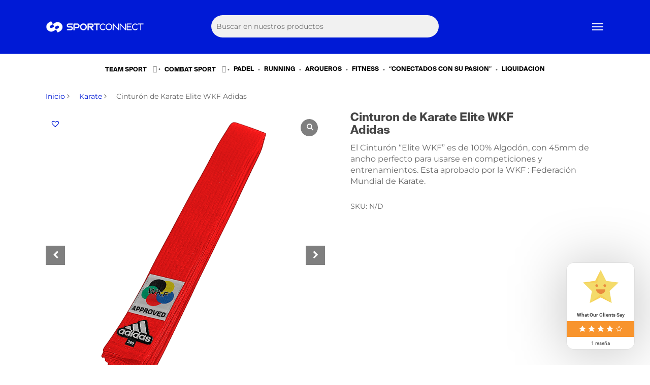

--- FILE ---
content_type: text/html; charset=UTF-8
request_url: https://sportconnect.cl/producto/cinturon-adib242k-elite-wkf/
body_size: 207178
content:
<!DOCTYPE html>

<html lang="es" class="no-js">
<head>
	
	<meta charset="UTF-8">
	
	<meta name="viewport" content="width=device-width, initial-scale=1, maximum-scale=1, user-scalable=0" /><meta name='robots' content='index, follow, max-image-preview:large, max-snippet:-1, max-video-preview:-1' />

	<!-- This site is optimized with the Yoast SEO plugin v19.7.1 - https://yoast.com/wordpress/plugins/seo/ -->
	<title>Cinturón de Karate Elite WKF Adidas -</title>
	<link rel="canonical" href="https://sportconnect.cl/producto/cinturon-adib242k-elite-wkf/" />
	<meta property="og:locale" content="es_ES" />
	<meta property="og:type" content="article" />
	<meta property="og:title" content="Cinturón de Karate Elite WKF Adidas -" />
	<meta property="og:description" content="El Cinturón &quot;Elite WKF&quot; es de 100% Algodón, con 45mm de ancho perfecto para usarse en competiciones y entrenamientos. Esta aprobado por la WKF : Federación Mundial de Karate." />
	<meta property="og:url" content="https://sportconnect.cl/producto/cinturon-adib242k-elite-wkf/" />
	<meta property="og:site_name" content="Equipaciones Deportivas | SportConnect | Chile" />
	<meta property="article:modified_time" content="2026-01-12T16:56:27+00:00" />
	<meta property="og:image" content="https://sportconnect.cl/wp-content/uploads/2019/05/Cinturon-de-Karate-Elite-WKF-m-rojo.png" />
	<meta property="og:image:width" content="700" />
	<meta property="og:image:height" content="700" />
	<meta property="og:image:type" content="image/png" />
	<meta name="twitter:card" content="summary_large_image" />
	<meta name="twitter:label1" content="Tiempo de lectura" />
	<meta name="twitter:data1" content="1 minuto" />
	<script type="application/ld+json" class="yoast-schema-graph">{"@context":"https://schema.org","@graph":[{"@type":"WebPage","@id":"https://sportconnect.cl/producto/cinturon-adib242k-elite-wkf/","url":"https://sportconnect.cl/producto/cinturon-adib242k-elite-wkf/","name":"Cinturón de Karate Elite WKF Adidas -","isPartOf":{"@id":"https://sportconnect.cl/#website"},"primaryImageOfPage":{"@id":"https://sportconnect.cl/producto/cinturon-adib242k-elite-wkf/#primaryimage"},"image":{"@id":"https://sportconnect.cl/producto/cinturon-adib242k-elite-wkf/#primaryimage"},"thumbnailUrl":"https://sportconnect.cl/wp-content/uploads/2019/05/Cinturon-de-Karate-Elite-WKF-m-rojo.png","datePublished":"2019-05-09T20:10:07+00:00","dateModified":"2026-01-12T16:56:27+00:00","breadcrumb":{"@id":"https://sportconnect.cl/producto/cinturon-adib242k-elite-wkf/#breadcrumb"},"inLanguage":"es","potentialAction":[{"@type":"ReadAction","target":["https://sportconnect.cl/producto/cinturon-adib242k-elite-wkf/"]}]},{"@type":"ImageObject","inLanguage":"es","@id":"https://sportconnect.cl/producto/cinturon-adib242k-elite-wkf/#primaryimage","url":"https://sportconnect.cl/wp-content/uploads/2019/05/Cinturon-de-Karate-Elite-WKF-m-rojo.png","contentUrl":"https://sportconnect.cl/wp-content/uploads/2019/05/Cinturon-de-Karate-Elite-WKF-m-rojo.png","width":700,"height":700},{"@type":"BreadcrumbList","@id":"https://sportconnect.cl/producto/cinturon-adib242k-elite-wkf/#breadcrumb","itemListElement":[{"@type":"ListItem","position":1,"name":"Portada","item":"https://sportconnect.cl/"},{"@type":"ListItem","position":2,"name":"Tienda","item":"https://sportconnect.cl/tienda/"},{"@type":"ListItem","position":3,"name":"Cinturón de Karate Elite WKF Adidas"}]},{"@type":"WebSite","@id":"https://sportconnect.cl/#website","url":"https://sportconnect.cl/","name":"Equipaciones Deportivas | SportConnect | Chile","description":"Equipamiento Deportivo y  Artículos de Fitness  | Chile","potentialAction":[{"@type":"SearchAction","target":{"@type":"EntryPoint","urlTemplate":"https://sportconnect.cl/?s={search_term_string}"},"query-input":"required name=search_term_string"}],"inLanguage":"es"}]}</script>
	<!-- / Yoast SEO plugin. -->


<link rel='dns-prefetch' href='//fonts.googleapis.com' />
<link rel="alternate" type="application/rss+xml" title="Equipaciones Deportivas | SportConnect | Chile &raquo; Feed" href="https://sportconnect.cl/feed/" />
<link rel="alternate" type="application/rss+xml" title="Equipaciones Deportivas | SportConnect | Chile &raquo; Feed de los comentarios" href="https://sportconnect.cl/comments/feed/" />
<link rel="alternate" title="oEmbed (JSON)" type="application/json+oembed" href="https://sportconnect.cl/wp-json/oembed/1.0/embed?url=https%3A%2F%2Fsportconnect.cl%2Fproducto%2Fcinturon-adib242k-elite-wkf%2F" />
<link rel="alternate" title="oEmbed (XML)" type="text/xml+oembed" href="https://sportconnect.cl/wp-json/oembed/1.0/embed?url=https%3A%2F%2Fsportconnect.cl%2Fproducto%2Fcinturon-adib242k-elite-wkf%2F&#038;format=xml" />
<style id='wp-img-auto-sizes-contain-inline-css' type='text/css'>
img:is([sizes=auto i],[sizes^="auto," i]){contain-intrinsic-size:3000px 1500px}
/*# sourceURL=wp-img-auto-sizes-contain-inline-css */
</style>
<link rel='stylesheet' id='font-awesome-css' href='https://sportconnect.cl/wp-content/plugins/load-more-products-for-woocommerce/berocket/assets/css/font-awesome.min.css?ver=6.9' type='text/css' media='all' />
<style id='font-awesome-inline-css' type='text/css'>
[data-font="FontAwesome"]:before {font-family: 'FontAwesome' !important;content: attr(data-icon) !important;speak: none !important;font-weight: normal !important;font-variant: normal !important;text-transform: none !important;line-height: 1 !important;font-style: normal !important;-webkit-font-smoothing: antialiased !important;-moz-osx-font-smoothing: grayscale !important;}
/*# sourceURL=font-awesome-inline-css */
</style>
<style id='wp-emoji-styles-inline-css' type='text/css'>

	img.wp-smiley, img.emoji {
		display: inline !important;
		border: none !important;
		box-shadow: none !important;
		height: 1em !important;
		width: 1em !important;
		margin: 0 0.07em !important;
		vertical-align: -0.1em !important;
		background: none !important;
		padding: 0 !important;
	}
/*# sourceURL=wp-emoji-styles-inline-css */
</style>
<style id='wp-block-library-inline-css' type='text/css'>
:root{--wp-block-synced-color:#7a00df;--wp-block-synced-color--rgb:122,0,223;--wp-bound-block-color:var(--wp-block-synced-color);--wp-editor-canvas-background:#ddd;--wp-admin-theme-color:#007cba;--wp-admin-theme-color--rgb:0,124,186;--wp-admin-theme-color-darker-10:#006ba1;--wp-admin-theme-color-darker-10--rgb:0,107,160.5;--wp-admin-theme-color-darker-20:#005a87;--wp-admin-theme-color-darker-20--rgb:0,90,135;--wp-admin-border-width-focus:2px}@media (min-resolution:192dpi){:root{--wp-admin-border-width-focus:1.5px}}.wp-element-button{cursor:pointer}:root .has-very-light-gray-background-color{background-color:#eee}:root .has-very-dark-gray-background-color{background-color:#313131}:root .has-very-light-gray-color{color:#eee}:root .has-very-dark-gray-color{color:#313131}:root .has-vivid-green-cyan-to-vivid-cyan-blue-gradient-background{background:linear-gradient(135deg,#00d084,#0693e3)}:root .has-purple-crush-gradient-background{background:linear-gradient(135deg,#34e2e4,#4721fb 50%,#ab1dfe)}:root .has-hazy-dawn-gradient-background{background:linear-gradient(135deg,#faaca8,#dad0ec)}:root .has-subdued-olive-gradient-background{background:linear-gradient(135deg,#fafae1,#67a671)}:root .has-atomic-cream-gradient-background{background:linear-gradient(135deg,#fdd79a,#004a59)}:root .has-nightshade-gradient-background{background:linear-gradient(135deg,#330968,#31cdcf)}:root .has-midnight-gradient-background{background:linear-gradient(135deg,#020381,#2874fc)}:root{--wp--preset--font-size--normal:16px;--wp--preset--font-size--huge:42px}.has-regular-font-size{font-size:1em}.has-larger-font-size{font-size:2.625em}.has-normal-font-size{font-size:var(--wp--preset--font-size--normal)}.has-huge-font-size{font-size:var(--wp--preset--font-size--huge)}.has-text-align-center{text-align:center}.has-text-align-left{text-align:left}.has-text-align-right{text-align:right}.has-fit-text{white-space:nowrap!important}#end-resizable-editor-section{display:none}.aligncenter{clear:both}.items-justified-left{justify-content:flex-start}.items-justified-center{justify-content:center}.items-justified-right{justify-content:flex-end}.items-justified-space-between{justify-content:space-between}.screen-reader-text{border:0;clip-path:inset(50%);height:1px;margin:-1px;overflow:hidden;padding:0;position:absolute;width:1px;word-wrap:normal!important}.screen-reader-text:focus{background-color:#ddd;clip-path:none;color:#444;display:block;font-size:1em;height:auto;left:5px;line-height:normal;padding:15px 23px 14px;text-decoration:none;top:5px;width:auto;z-index:100000}html :where(.has-border-color){border-style:solid}html :where([style*=border-top-color]){border-top-style:solid}html :where([style*=border-right-color]){border-right-style:solid}html :where([style*=border-bottom-color]){border-bottom-style:solid}html :where([style*=border-left-color]){border-left-style:solid}html :where([style*=border-width]){border-style:solid}html :where([style*=border-top-width]){border-top-style:solid}html :where([style*=border-right-width]){border-right-style:solid}html :where([style*=border-bottom-width]){border-bottom-style:solid}html :where([style*=border-left-width]){border-left-style:solid}html :where(img[class*=wp-image-]){height:auto;max-width:100%}:where(figure){margin:0 0 1em}html :where(.is-position-sticky){--wp-admin--admin-bar--position-offset:var(--wp-admin--admin-bar--height,0px)}@media screen and (max-width:600px){html :where(.is-position-sticky){--wp-admin--admin-bar--position-offset:0px}}

/*# sourceURL=wp-block-library-inline-css */
</style><style id='wp-block-image-inline-css' type='text/css'>
.wp-block-image>a,.wp-block-image>figure>a{display:inline-block}.wp-block-image img{box-sizing:border-box;height:auto;max-width:100%;vertical-align:bottom}@media not (prefers-reduced-motion){.wp-block-image img.hide{visibility:hidden}.wp-block-image img.show{animation:show-content-image .4s}}.wp-block-image[style*=border-radius] img,.wp-block-image[style*=border-radius]>a{border-radius:inherit}.wp-block-image.has-custom-border img{box-sizing:border-box}.wp-block-image.aligncenter{text-align:center}.wp-block-image.alignfull>a,.wp-block-image.alignwide>a{width:100%}.wp-block-image.alignfull img,.wp-block-image.alignwide img{height:auto;width:100%}.wp-block-image .aligncenter,.wp-block-image .alignleft,.wp-block-image .alignright,.wp-block-image.aligncenter,.wp-block-image.alignleft,.wp-block-image.alignright{display:table}.wp-block-image .aligncenter>figcaption,.wp-block-image .alignleft>figcaption,.wp-block-image .alignright>figcaption,.wp-block-image.aligncenter>figcaption,.wp-block-image.alignleft>figcaption,.wp-block-image.alignright>figcaption{caption-side:bottom;display:table-caption}.wp-block-image .alignleft{float:left;margin:.5em 1em .5em 0}.wp-block-image .alignright{float:right;margin:.5em 0 .5em 1em}.wp-block-image .aligncenter{margin-left:auto;margin-right:auto}.wp-block-image :where(figcaption){margin-bottom:1em;margin-top:.5em}.wp-block-image.is-style-circle-mask img{border-radius:9999px}@supports ((-webkit-mask-image:none) or (mask-image:none)) or (-webkit-mask-image:none){.wp-block-image.is-style-circle-mask img{border-radius:0;-webkit-mask-image:url('data:image/svg+xml;utf8,<svg viewBox="0 0 100 100" xmlns="http://www.w3.org/2000/svg"><circle cx="50" cy="50" r="50"/></svg>');mask-image:url('data:image/svg+xml;utf8,<svg viewBox="0 0 100 100" xmlns="http://www.w3.org/2000/svg"><circle cx="50" cy="50" r="50"/></svg>');mask-mode:alpha;-webkit-mask-position:center;mask-position:center;-webkit-mask-repeat:no-repeat;mask-repeat:no-repeat;-webkit-mask-size:contain;mask-size:contain}}:root :where(.wp-block-image.is-style-rounded img,.wp-block-image .is-style-rounded img){border-radius:9999px}.wp-block-image figure{margin:0}.wp-lightbox-container{display:flex;flex-direction:column;position:relative}.wp-lightbox-container img{cursor:zoom-in}.wp-lightbox-container img:hover+button{opacity:1}.wp-lightbox-container button{align-items:center;backdrop-filter:blur(16px) saturate(180%);background-color:#5a5a5a40;border:none;border-radius:4px;cursor:zoom-in;display:flex;height:20px;justify-content:center;opacity:0;padding:0;position:absolute;right:16px;text-align:center;top:16px;width:20px;z-index:100}@media not (prefers-reduced-motion){.wp-lightbox-container button{transition:opacity .2s ease}}.wp-lightbox-container button:focus-visible{outline:3px auto #5a5a5a40;outline:3px auto -webkit-focus-ring-color;outline-offset:3px}.wp-lightbox-container button:hover{cursor:pointer;opacity:1}.wp-lightbox-container button:focus{opacity:1}.wp-lightbox-container button:focus,.wp-lightbox-container button:hover,.wp-lightbox-container button:not(:hover):not(:active):not(.has-background){background-color:#5a5a5a40;border:none}.wp-lightbox-overlay{box-sizing:border-box;cursor:zoom-out;height:100vh;left:0;overflow:hidden;position:fixed;top:0;visibility:hidden;width:100%;z-index:100000}.wp-lightbox-overlay .close-button{align-items:center;cursor:pointer;display:flex;justify-content:center;min-height:40px;min-width:40px;padding:0;position:absolute;right:calc(env(safe-area-inset-right) + 16px);top:calc(env(safe-area-inset-top) + 16px);z-index:5000000}.wp-lightbox-overlay .close-button:focus,.wp-lightbox-overlay .close-button:hover,.wp-lightbox-overlay .close-button:not(:hover):not(:active):not(.has-background){background:none;border:none}.wp-lightbox-overlay .lightbox-image-container{height:var(--wp--lightbox-container-height);left:50%;overflow:hidden;position:absolute;top:50%;transform:translate(-50%,-50%);transform-origin:top left;width:var(--wp--lightbox-container-width);z-index:9999999999}.wp-lightbox-overlay .wp-block-image{align-items:center;box-sizing:border-box;display:flex;height:100%;justify-content:center;margin:0;position:relative;transform-origin:0 0;width:100%;z-index:3000000}.wp-lightbox-overlay .wp-block-image img{height:var(--wp--lightbox-image-height);min-height:var(--wp--lightbox-image-height);min-width:var(--wp--lightbox-image-width);width:var(--wp--lightbox-image-width)}.wp-lightbox-overlay .wp-block-image figcaption{display:none}.wp-lightbox-overlay button{background:none;border:none}.wp-lightbox-overlay .scrim{background-color:#fff;height:100%;opacity:.9;position:absolute;width:100%;z-index:2000000}.wp-lightbox-overlay.active{visibility:visible}@media not (prefers-reduced-motion){.wp-lightbox-overlay.active{animation:turn-on-visibility .25s both}.wp-lightbox-overlay.active img{animation:turn-on-visibility .35s both}.wp-lightbox-overlay.show-closing-animation:not(.active){animation:turn-off-visibility .35s both}.wp-lightbox-overlay.show-closing-animation:not(.active) img{animation:turn-off-visibility .25s both}.wp-lightbox-overlay.zoom.active{animation:none;opacity:1;visibility:visible}.wp-lightbox-overlay.zoom.active .lightbox-image-container{animation:lightbox-zoom-in .4s}.wp-lightbox-overlay.zoom.active .lightbox-image-container img{animation:none}.wp-lightbox-overlay.zoom.active .scrim{animation:turn-on-visibility .4s forwards}.wp-lightbox-overlay.zoom.show-closing-animation:not(.active){animation:none}.wp-lightbox-overlay.zoom.show-closing-animation:not(.active) .lightbox-image-container{animation:lightbox-zoom-out .4s}.wp-lightbox-overlay.zoom.show-closing-animation:not(.active) .lightbox-image-container img{animation:none}.wp-lightbox-overlay.zoom.show-closing-animation:not(.active) .scrim{animation:turn-off-visibility .4s forwards}}@keyframes show-content-image{0%{visibility:hidden}99%{visibility:hidden}to{visibility:visible}}@keyframes turn-on-visibility{0%{opacity:0}to{opacity:1}}@keyframes turn-off-visibility{0%{opacity:1;visibility:visible}99%{opacity:0;visibility:visible}to{opacity:0;visibility:hidden}}@keyframes lightbox-zoom-in{0%{transform:translate(calc((-100vw + var(--wp--lightbox-scrollbar-width))/2 + var(--wp--lightbox-initial-left-position)),calc(-50vh + var(--wp--lightbox-initial-top-position))) scale(var(--wp--lightbox-scale))}to{transform:translate(-50%,-50%) scale(1)}}@keyframes lightbox-zoom-out{0%{transform:translate(-50%,-50%) scale(1);visibility:visible}99%{visibility:visible}to{transform:translate(calc((-100vw + var(--wp--lightbox-scrollbar-width))/2 + var(--wp--lightbox-initial-left-position)),calc(-50vh + var(--wp--lightbox-initial-top-position))) scale(var(--wp--lightbox-scale));visibility:hidden}}
/*# sourceURL=https://sportconnect.cl/wp-includes/blocks/image/style.min.css */
</style>
<style id='wp-block-spacer-inline-css' type='text/css'>
.wp-block-spacer{clear:both}
/*# sourceURL=https://sportconnect.cl/wp-includes/blocks/spacer/style.min.css */
</style>
<link rel='stylesheet' id='wc-blocks-style-css' href='https://sportconnect.cl/wp-content/plugins/woocommerce/assets/client/blocks/wc-blocks.css?ver=wc-9.4.4' type='text/css' media='all' />
<style id='global-styles-inline-css' type='text/css'>
:root{--wp--preset--aspect-ratio--square: 1;--wp--preset--aspect-ratio--4-3: 4/3;--wp--preset--aspect-ratio--3-4: 3/4;--wp--preset--aspect-ratio--3-2: 3/2;--wp--preset--aspect-ratio--2-3: 2/3;--wp--preset--aspect-ratio--16-9: 16/9;--wp--preset--aspect-ratio--9-16: 9/16;--wp--preset--color--black: #000000;--wp--preset--color--cyan-bluish-gray: #abb8c3;--wp--preset--color--white: #ffffff;--wp--preset--color--pale-pink: #f78da7;--wp--preset--color--vivid-red: #cf2e2e;--wp--preset--color--luminous-vivid-orange: #ff6900;--wp--preset--color--luminous-vivid-amber: #fcb900;--wp--preset--color--light-green-cyan: #7bdcb5;--wp--preset--color--vivid-green-cyan: #00d084;--wp--preset--color--pale-cyan-blue: #8ed1fc;--wp--preset--color--vivid-cyan-blue: #0693e3;--wp--preset--color--vivid-purple: #9b51e0;--wp--preset--gradient--vivid-cyan-blue-to-vivid-purple: linear-gradient(135deg,rgb(6,147,227) 0%,rgb(155,81,224) 100%);--wp--preset--gradient--light-green-cyan-to-vivid-green-cyan: linear-gradient(135deg,rgb(122,220,180) 0%,rgb(0,208,130) 100%);--wp--preset--gradient--luminous-vivid-amber-to-luminous-vivid-orange: linear-gradient(135deg,rgb(252,185,0) 0%,rgb(255,105,0) 100%);--wp--preset--gradient--luminous-vivid-orange-to-vivid-red: linear-gradient(135deg,rgb(255,105,0) 0%,rgb(207,46,46) 100%);--wp--preset--gradient--very-light-gray-to-cyan-bluish-gray: linear-gradient(135deg,rgb(238,238,238) 0%,rgb(169,184,195) 100%);--wp--preset--gradient--cool-to-warm-spectrum: linear-gradient(135deg,rgb(74,234,220) 0%,rgb(151,120,209) 20%,rgb(207,42,186) 40%,rgb(238,44,130) 60%,rgb(251,105,98) 80%,rgb(254,248,76) 100%);--wp--preset--gradient--blush-light-purple: linear-gradient(135deg,rgb(255,206,236) 0%,rgb(152,150,240) 100%);--wp--preset--gradient--blush-bordeaux: linear-gradient(135deg,rgb(254,205,165) 0%,rgb(254,45,45) 50%,rgb(107,0,62) 100%);--wp--preset--gradient--luminous-dusk: linear-gradient(135deg,rgb(255,203,112) 0%,rgb(199,81,192) 50%,rgb(65,88,208) 100%);--wp--preset--gradient--pale-ocean: linear-gradient(135deg,rgb(255,245,203) 0%,rgb(182,227,212) 50%,rgb(51,167,181) 100%);--wp--preset--gradient--electric-grass: linear-gradient(135deg,rgb(202,248,128) 0%,rgb(113,206,126) 100%);--wp--preset--gradient--midnight: linear-gradient(135deg,rgb(2,3,129) 0%,rgb(40,116,252) 100%);--wp--preset--font-size--small: 13px;--wp--preset--font-size--medium: 20px;--wp--preset--font-size--large: 36px;--wp--preset--font-size--x-large: 42px;--wp--preset--font-family--inter: "Inter", sans-serif;--wp--preset--font-family--cardo: Cardo;--wp--preset--spacing--20: 0.44rem;--wp--preset--spacing--30: 0.67rem;--wp--preset--spacing--40: 1rem;--wp--preset--spacing--50: 1.5rem;--wp--preset--spacing--60: 2.25rem;--wp--preset--spacing--70: 3.38rem;--wp--preset--spacing--80: 5.06rem;--wp--preset--shadow--natural: 6px 6px 9px rgba(0, 0, 0, 0.2);--wp--preset--shadow--deep: 12px 12px 50px rgba(0, 0, 0, 0.4);--wp--preset--shadow--sharp: 6px 6px 0px rgba(0, 0, 0, 0.2);--wp--preset--shadow--outlined: 6px 6px 0px -3px rgb(255, 255, 255), 6px 6px rgb(0, 0, 0);--wp--preset--shadow--crisp: 6px 6px 0px rgb(0, 0, 0);}:where(.is-layout-flex){gap: 0.5em;}:where(.is-layout-grid){gap: 0.5em;}body .is-layout-flex{display: flex;}.is-layout-flex{flex-wrap: wrap;align-items: center;}.is-layout-flex > :is(*, div){margin: 0;}body .is-layout-grid{display: grid;}.is-layout-grid > :is(*, div){margin: 0;}:where(.wp-block-columns.is-layout-flex){gap: 2em;}:where(.wp-block-columns.is-layout-grid){gap: 2em;}:where(.wp-block-post-template.is-layout-flex){gap: 1.25em;}:where(.wp-block-post-template.is-layout-grid){gap: 1.25em;}.has-black-color{color: var(--wp--preset--color--black) !important;}.has-cyan-bluish-gray-color{color: var(--wp--preset--color--cyan-bluish-gray) !important;}.has-white-color{color: var(--wp--preset--color--white) !important;}.has-pale-pink-color{color: var(--wp--preset--color--pale-pink) !important;}.has-vivid-red-color{color: var(--wp--preset--color--vivid-red) !important;}.has-luminous-vivid-orange-color{color: var(--wp--preset--color--luminous-vivid-orange) !important;}.has-luminous-vivid-amber-color{color: var(--wp--preset--color--luminous-vivid-amber) !important;}.has-light-green-cyan-color{color: var(--wp--preset--color--light-green-cyan) !important;}.has-vivid-green-cyan-color{color: var(--wp--preset--color--vivid-green-cyan) !important;}.has-pale-cyan-blue-color{color: var(--wp--preset--color--pale-cyan-blue) !important;}.has-vivid-cyan-blue-color{color: var(--wp--preset--color--vivid-cyan-blue) !important;}.has-vivid-purple-color{color: var(--wp--preset--color--vivid-purple) !important;}.has-black-background-color{background-color: var(--wp--preset--color--black) !important;}.has-cyan-bluish-gray-background-color{background-color: var(--wp--preset--color--cyan-bluish-gray) !important;}.has-white-background-color{background-color: var(--wp--preset--color--white) !important;}.has-pale-pink-background-color{background-color: var(--wp--preset--color--pale-pink) !important;}.has-vivid-red-background-color{background-color: var(--wp--preset--color--vivid-red) !important;}.has-luminous-vivid-orange-background-color{background-color: var(--wp--preset--color--luminous-vivid-orange) !important;}.has-luminous-vivid-amber-background-color{background-color: var(--wp--preset--color--luminous-vivid-amber) !important;}.has-light-green-cyan-background-color{background-color: var(--wp--preset--color--light-green-cyan) !important;}.has-vivid-green-cyan-background-color{background-color: var(--wp--preset--color--vivid-green-cyan) !important;}.has-pale-cyan-blue-background-color{background-color: var(--wp--preset--color--pale-cyan-blue) !important;}.has-vivid-cyan-blue-background-color{background-color: var(--wp--preset--color--vivid-cyan-blue) !important;}.has-vivid-purple-background-color{background-color: var(--wp--preset--color--vivid-purple) !important;}.has-black-border-color{border-color: var(--wp--preset--color--black) !important;}.has-cyan-bluish-gray-border-color{border-color: var(--wp--preset--color--cyan-bluish-gray) !important;}.has-white-border-color{border-color: var(--wp--preset--color--white) !important;}.has-pale-pink-border-color{border-color: var(--wp--preset--color--pale-pink) !important;}.has-vivid-red-border-color{border-color: var(--wp--preset--color--vivid-red) !important;}.has-luminous-vivid-orange-border-color{border-color: var(--wp--preset--color--luminous-vivid-orange) !important;}.has-luminous-vivid-amber-border-color{border-color: var(--wp--preset--color--luminous-vivid-amber) !important;}.has-light-green-cyan-border-color{border-color: var(--wp--preset--color--light-green-cyan) !important;}.has-vivid-green-cyan-border-color{border-color: var(--wp--preset--color--vivid-green-cyan) !important;}.has-pale-cyan-blue-border-color{border-color: var(--wp--preset--color--pale-cyan-blue) !important;}.has-vivid-cyan-blue-border-color{border-color: var(--wp--preset--color--vivid-cyan-blue) !important;}.has-vivid-purple-border-color{border-color: var(--wp--preset--color--vivid-purple) !important;}.has-vivid-cyan-blue-to-vivid-purple-gradient-background{background: var(--wp--preset--gradient--vivid-cyan-blue-to-vivid-purple) !important;}.has-light-green-cyan-to-vivid-green-cyan-gradient-background{background: var(--wp--preset--gradient--light-green-cyan-to-vivid-green-cyan) !important;}.has-luminous-vivid-amber-to-luminous-vivid-orange-gradient-background{background: var(--wp--preset--gradient--luminous-vivid-amber-to-luminous-vivid-orange) !important;}.has-luminous-vivid-orange-to-vivid-red-gradient-background{background: var(--wp--preset--gradient--luminous-vivid-orange-to-vivid-red) !important;}.has-very-light-gray-to-cyan-bluish-gray-gradient-background{background: var(--wp--preset--gradient--very-light-gray-to-cyan-bluish-gray) !important;}.has-cool-to-warm-spectrum-gradient-background{background: var(--wp--preset--gradient--cool-to-warm-spectrum) !important;}.has-blush-light-purple-gradient-background{background: var(--wp--preset--gradient--blush-light-purple) !important;}.has-blush-bordeaux-gradient-background{background: var(--wp--preset--gradient--blush-bordeaux) !important;}.has-luminous-dusk-gradient-background{background: var(--wp--preset--gradient--luminous-dusk) !important;}.has-pale-ocean-gradient-background{background: var(--wp--preset--gradient--pale-ocean) !important;}.has-electric-grass-gradient-background{background: var(--wp--preset--gradient--electric-grass) !important;}.has-midnight-gradient-background{background: var(--wp--preset--gradient--midnight) !important;}.has-small-font-size{font-size: var(--wp--preset--font-size--small) !important;}.has-medium-font-size{font-size: var(--wp--preset--font-size--medium) !important;}.has-large-font-size{font-size: var(--wp--preset--font-size--large) !important;}.has-x-large-font-size{font-size: var(--wp--preset--font-size--x-large) !important;}
/*# sourceURL=global-styles-inline-css */
</style>

<style id='classic-theme-styles-inline-css' type='text/css'>
/*! This file is auto-generated */
.wp-block-button__link{color:#fff;background-color:#32373c;border-radius:9999px;box-shadow:none;text-decoration:none;padding:calc(.667em + 2px) calc(1.333em + 2px);font-size:1.125em}.wp-block-file__button{background:#32373c;color:#fff;text-decoration:none}
/*# sourceURL=/wp-includes/css/classic-themes.min.css */
</style>
<link rel='stylesheet' id='ivole-frontend-css-css' href='https://sportconnect.cl/wp-content/plugins/customer-reviews-woocommerce/css/frontend.css?ver=5.19.0' type='text/css' media='all' />
<link rel='stylesheet' id='cr-badges-css-css' href='https://sportconnect.cl/wp-content/plugins/customer-reviews-woocommerce/css/badges.css?ver=5.19.0' type='text/css' media='all' />
<link rel='stylesheet' id='fc-form-css-css' href='https://sportconnect.cl/wp-content/plugins/formcraft3/assets/css/form.min.css?ver=3.2.25' type='text/css' media='all' />
<link rel='stylesheet' id='wcgs_custom-style-css' href='https://sportconnect.cl/wp-content/plugins/gallery-slider-for-woocommerce/public/css/dynamic.css?ver=all' type='text/css' media='all' />
<style id='wcgs_custom-style-inline-css' type='text/css'>
#wpgs-gallery.woocommerce-product-gallery .gallery-navigation-carousel {
			-ms-flex-order: 2 !important;
			order: 2 !important;
		}
		#wpgs-gallery .icon-sp_wgs-left-open.slick-arrow:before, #wpgs-gallery .icon-sp_wgs-right-open.slick-arrow:before {
			font-size: 16px;
			color: #fff;
			line-height: unset;
		
		}
		#wpgs-gallery .icon-sp_wgs-left-open.slick-arrow, #wpgs-gallery .icon-sp_wgs-right-open.slick-arrow{
			background-color: rgba(0, 0, 0, .5);
		}
		#wpgs-gallery .icon-sp_wgs-left-open.slick-arrow:hover, #wpgs-gallery .icon-sp_wgs-right-open.slick-arrow:hover {
            color: #fff;
			background-color: rgba(0, 0, 0, .85);
		}
		#wpgs-gallery .slick-arrow-next.slick-arrow::before {
			content: "\f105";
		}
		#wpgs-gallery .slick-dots li button {
			background-color: rgba(115, 119, 121, 0.5);
		}
		#wpgs-gallery .slick-dots li.slick-active button {
			background-color: rgba(115, 119, 121, 0.8);
		}
		#wpgs-gallery .wcgs-lightbox a {
			color: #fff;
			background-color: rgba(0, 0, 0, 0.5);
			font-size: px;
		}
		#wpgs-gallery .wcgs-lightbox a:hover {
			color: #fff;
			background-color: rgba(0, 0, 0, 0.8);
		}
		#wpgs-gallery .sp_wgs_thumb_nav.slick-arrow {
			color: #fff;
			background-color: rgba(0, 0, 0, 0.5);
		}
		#wpgs-gallery .sp_wgs_thumb_nav.slick-arrow:before{
			font-size: 12px;
		}
		#wpgs-gallery .sp_wgs_thumb_nav.slick-arrow:hover {
			background-color: rgba(0, 0, 0, 0.8);
		}
		#wpgs-gallery .sp_wgs_thumb_nav.slick-arrow:hover::before{
			color: #fff;
		}
		#wpgs-gallery .gallery-navigation-carousel {
			margin-top: 2px;
		}
		#wpgs-gallery .gallery-navigation-carousel .slick-slide {
			margin: 0 1px;
		}
		#wpgs-gallery .gallery-navigation-carousel .slick-list {
			margin-left: -1px;
		}
		#wpgs-gallery .gallery-navigation-carousel.vertical .slick-slide {
			margin: 1px 0;
		}
		#wpgs-gallery .gallery-navigation-carousel.vertical .slick-list {
			margin: 0 0 -1px;
		}
		#wpgs-gallery .slick-slide.wcgs-thumb.slick-current.wcgs-thumb img {
			border-color: #5EABC1;
		}
		#wpgs-gallery .slick-slide.wcgs-thumb.slick-current.wcgs-thumb:hover img {
			border-color: #5EABC1;
		}
		#wpgs-gallery .slick-slide.wcgs-thumb:hover img {
			border-color: #5EABC1;
		}
		#wpgs-gallery .slick-slide.wcgs-thumb img {
			border: 1px solid #dddddd;
		}
		#wpgs-gallery {
			margin-bottom: 30px;
		}
		#wpgs-gallery .gallery-navigation-carousel.vertical .wcgs-thumb {
			padding: 0 3px;
		}
		.fancybox-caption__body {
			color: #ffffff;
		}
		.fancybox-bg {
			background: #1e1e1e !important;
		}
/*# sourceURL=wcgs_custom-style-inline-css */
</style>
<link rel='stylesheet' id='maintenance-mode-for-woocommerce-css' href='https://sportconnect.cl/wp-content/plugins/maintenance-mode-for-woocommerce/public/css/nf-maintenance-public.css?ver=1.2' type='text/css' media='all' />
<link rel='stylesheet' id='salient-social-css' href='https://sportconnect.cl/wp-content/plugins/salient-social/css/style.css?ver=1.1' type='text/css' media='all' />
<style id='salient-social-inline-css' type='text/css'>

  .sharing-default-minimal .nectar-love.loved,
  body .nectar-social[data-color-override="override"].fixed > a:before, 
  body .nectar-social[data-color-override="override"].fixed .nectar-social-inner a,
  .sharing-default-minimal .nectar-social[data-color-override="override"] .nectar-social-inner a:hover {
    background-color: #001ad6;
  }
  .nectar-social.hover .nectar-love.loved,
  .nectar-social.hover > .nectar-love-button a:hover,
  .nectar-social[data-color-override="override"].hover > div a:hover,
  #single-below-header .nectar-social[data-color-override="override"].hover > div a:hover,
  .nectar-social[data-color-override="override"].hover .share-btn:hover,
  .sharing-default-minimal .nectar-social[data-color-override="override"] .nectar-social-inner a {
    border-color: #001ad6;
  }
  #single-below-header .nectar-social.hover .nectar-love.loved i,
  #single-below-header .nectar-social.hover[data-color-override="override"] a:hover,
  #single-below-header .nectar-social.hover[data-color-override="override"] a:hover i,
  #single-below-header .nectar-social.hover .nectar-love-button a:hover i,
  .nectar-love:hover i,
  .hover .nectar-love:hover .total_loves,
  .nectar-love.loved i,
  .nectar-social.hover .nectar-love.loved .total_loves,
  .nectar-social.hover .share-btn:hover, 
  .nectar-social[data-color-override="override"].hover .nectar-social-inner a:hover,
  .nectar-social[data-color-override="override"].hover > div:hover span,
  .sharing-default-minimal .nectar-social[data-color-override="override"] .nectar-social-inner a:not(:hover) i,
  .sharing-default-minimal .nectar-social[data-color-override="override"] .nectar-social-inner a:not(:hover) {
    color: #001ad6;
  }
/*# sourceURL=salient-social-inline-css */
</style>
<link rel='stylesheet' id='ventipay-css' href='https://sportconnect.cl/wp-content/plugins/ventipay/assets/css/ventipay-style.css?ver=6.9' type='text/css' media='all' />
<link rel='stylesheet' id='photoswipe-css' href='https://sportconnect.cl/wp-content/plugins/woocommerce/assets/css/photoswipe/photoswipe.min.css?ver=9.4.4' type='text/css' media='all' />
<link rel='stylesheet' id='photoswipe-default-skin-css' href='https://sportconnect.cl/wp-content/plugins/woocommerce/assets/css/photoswipe/default-skin/default-skin.min.css?ver=9.4.4' type='text/css' media='all' />
<link rel='stylesheet' id='woocommerce-layout-css' href='https://sportconnect.cl/wp-content/plugins/woocommerce/assets/css/woocommerce-layout.css?ver=9.4.4' type='text/css' media='all' />
<link rel='stylesheet' id='woocommerce-smallscreen-css' href='https://sportconnect.cl/wp-content/plugins/woocommerce/assets/css/woocommerce-smallscreen.css?ver=9.4.4' type='text/css' media='only screen and (max-width: 768px)' />
<link rel='stylesheet' id='woocommerce-general-css' href='https://sportconnect.cl/wp-content/plugins/woocommerce/assets/css/woocommerce.css?ver=9.4.4' type='text/css' media='all' />
<style id='woocommerce-inline-inline-css' type='text/css'>
.woocommerce form .form-row .required { visibility: visible; }
/*# sourceURL=woocommerce-inline-inline-css */
</style>
<link rel='stylesheet' id='woo-variation-swatches-css' href='https://sportconnect.cl/wp-content/plugins/woo-variation-swatches/assets/css/frontend.min.css?ver=1664005616' type='text/css' media='all' />
<style id='woo-variation-swatches-inline-css' type='text/css'>
:root {
--wvs-tick:url("data:image/svg+xml;utf8,%3Csvg filter='drop-shadow(0px 0px 2px rgb(0 0 0 / .8))' xmlns='http://www.w3.org/2000/svg'  viewBox='0 0 30 30'%3E%3Cpath fill='none' stroke='%23ffffff' stroke-linecap='round' stroke-linejoin='round' stroke-width='4' d='M4 16L11 23 27 7'/%3E%3C/svg%3E");

--wvs-cross:url("data:image/svg+xml;utf8,%3Csvg filter='drop-shadow(0px 0px 5px rgb(255 255 255 / .6))' xmlns='http://www.w3.org/2000/svg' width='72px' height='72px' viewBox='0 0 24 24'%3E%3Cpath fill='none' stroke='%23ff0000' stroke-linecap='round' stroke-width='0.6' d='M5 5L19 19M19 5L5 19'/%3E%3C/svg%3E");
--wvs-position:center;
--wvs-single-product-large-item-width:40px;
--wvs-single-product-large-item-height:40px;
--wvs-single-product-large-item-font-size:16px;
--wvs-single-product-item-width:35px;
--wvs-single-product-item-height:35px;
--wvs-single-product-item-font-size:14px;
--wvs-archive-product-item-width:35px;
--wvs-archive-product-item-height:35px;
--wvs-archive-product-item-font-size:14px;
--wvs-tooltip-background-color:#333333;
--wvs-tooltip-text-color:#ffffff;
--wvs-item-box-shadow:0 0 0 1px #000000;
--wvs-item-background-color:#FFFFFF;
--wvs-item-text-color:#000000;
--wvs-hover-item-box-shadow:0 0 0 3px #000000;
--wvs-hover-item-background-color:#FFFFFF;
--wvs-hover-item-text-color:#000000;
--wvs-selected-item-box-shadow:0 0 0 2px #000000;
--wvs-selected-item-background-color:#FFFFFF;
--wvs-selected-item-text-color:#000000}
/*# sourceURL=woo-variation-swatches-inline-css */
</style>
<link rel='stylesheet' id='yith_wccl_frontend-css' href='https://sportconnect.cl/wp-content/plugins/yith-woocommerce-color-label-variations-premium/assets/css/yith-wccl.css?ver=1.15.0' type='text/css' media='all' />
<style id='yith_wccl_frontend-inline-css' type='text/css'>
.select_option .yith_wccl_tooltip > span{background: #222222;color: #ffffff;}
            .select_option .yith_wccl_tooltip.bottom span:after{border-bottom-color: #222222;}
            .select_option .yith_wccl_tooltip.top span:after{border-top-color: #222222;}
/*# sourceURL=yith_wccl_frontend-inline-css */
</style>
<link rel='stylesheet' id='yith_wapo_front-css' href='https://sportconnect.cl/wp-content/plugins/yith-woocommerce-advanced-product-options-premium/assets/css/front.css?ver=3.13.0' type='text/css' media='all' />
<link rel='stylesheet' id='yith_wapo_jquery-ui-css' href='https://sportconnect.cl/wp-content/plugins/yith-woocommerce-advanced-product-options-premium/assets/css/_new_jquery-ui-1.12.1.css?ver=3.13.0' type='text/css' media='all' />
<link rel='stylesheet' id='yith_wapo_jquery-ui-timepicker-css' href='https://sportconnect.cl/wp-content/plugins/yith-woocommerce-advanced-product-options-premium/assets/css/_new_jquery-ui-timepicker-addon.css?ver=3.13.0' type='text/css' media='all' />
<link rel='stylesheet' id='dashicons-css' href='https://sportconnect.cl/wp-includes/css/dashicons.min.css?ver=6.9' type='text/css' media='all' />
<style id='dashicons-inline-css' type='text/css'>
[data-font="Dashicons"]:before {font-family: 'Dashicons' !important;content: attr(data-icon) !important;speak: none !important;font-weight: normal !important;font-variant: normal !important;text-transform: none !important;line-height: 1 !important;font-style: normal !important;-webkit-font-smoothing: antialiased !important;-moz-osx-font-smoothing: grayscale !important;}
/*# sourceURL=dashicons-inline-css */
</style>
<link rel='stylesheet' id='yith-plugin-fw-icon-font-css' href='https://sportconnect.cl/wp-content/plugins/yith-woocommerce-advanced-product-options-premium/plugin-fw/assets/css/yith-icon.css?ver=3.13.0' type='text/css' media='all' />
<link rel='stylesheet' id='wp-color-picker-css' href='https://sportconnect.cl/wp-admin/css/color-picker.min.css?ver=6.9' type='text/css' media='all' />
<link rel='preload' as='font' type='font/woff2' crossorigin='anonymous' id='tinvwl-webfont-font-css' href='https://sportconnect.cl/wp-content/plugins/ti-woocommerce-wishlist/assets/fonts/tinvwl-webfont.woff2?ver=xu2uyi'  media='all' />
<link rel='stylesheet' id='tinvwl-webfont-css' href='https://sportconnect.cl/wp-content/plugins/ti-woocommerce-wishlist/assets/css/webfont.min.css?ver=2.0.5' type='text/css' media='all' />
<link rel='stylesheet' id='tinvwl-css' href='https://sportconnect.cl/wp-content/plugins/ti-woocommerce-wishlist/assets/css/public.min.css?ver=2.0.5' type='text/css' media='all' />
<link rel='stylesheet' id='salient-grid-system-css' href='https://sportconnect.cl/wp-content/themes/salient/css/grid-system.css?ver=12.1.6' type='text/css' media='all' />
<link rel='stylesheet' id='main-styles-css' href='https://sportconnect.cl/wp-content/themes/salient/css/style.css?ver=12.1.6' type='text/css' media='all' />
<link rel='stylesheet' id='nectar-header-secondary-nav-css' href='https://sportconnect.cl/wp-content/themes/salient/css/header/header-secondary-nav.css?ver=12.1.6' type='text/css' media='all' />
<link rel='stylesheet' id='nectar-single-styles-css' href='https://sportconnect.cl/wp-content/themes/salient/css/single.css?ver=12.1.6' type='text/css' media='all' />
<link rel='stylesheet' id='magnific-css' href='https://sportconnect.cl/wp-content/themes/salient/css/plugins/magnific.css?ver=8.6.0' type='text/css' media='all' />
<link rel='stylesheet' id='nectar_default_font_open_sans-css' href='https://fonts.googleapis.com/css?family=Open+Sans%3A300%2C400%2C600%2C700&#038;subset=latin%2Clatin-ext' type='text/css' media='all' />
<link rel='stylesheet' id='responsive-css' href='https://sportconnect.cl/wp-content/themes/salient/css/responsive.css?ver=12.1.6' type='text/css' media='all' />
<link rel='stylesheet' id='woocommerce-css' href='https://sportconnect.cl/wp-content/themes/salient/css/woocommerce.css?ver=12.1.6' type='text/css' media='all' />
<link rel='stylesheet' id='skin-original-css' href='https://sportconnect.cl/wp-content/themes/salient/css/skin-original.css?ver=12.1.6' type='text/css' media='all' />
<link rel='stylesheet' id='js_composer_front-css' href='https://sportconnect.cl/wp-content/plugins/js_composer_salient/assets/css/js_composer.min.css?ver=6.4.2' type='text/css' media='all' />
<link rel='stylesheet' id='select2-css' href='https://sportconnect.cl/wp-content/plugins/woocommerce/assets/css/select2.css?ver=9.4.4' type='text/css' media='all' />
<link rel='stylesheet' id='thwvsf-public-style-css' href='https://sportconnect.cl/wp-content/plugins/product-variation-swatches-for-woocommerce/public/assets/css/thwvsf-public.min.css?ver=6.9' type='text/css' media='all' />
<link rel='stylesheet' id='dynamic-css-css' href='https://sportconnect.cl/wp-content/themes/salient/css/salient-dynamic-styles.css?ver=15191' type='text/css' media='all' />
<style id='dynamic-css-inline-css' type='text/css'>
@media only screen and (min-width:1000px){body #ajax-content-wrap.no-scroll{min-height:calc(100vh - 140px);height:calc(100vh - 140px)!important;}}@media only screen and (min-width:1000px){#page-header-wrap.fullscreen-header,#page-header-wrap.fullscreen-header #page-header-bg,html:not(.nectar-box-roll-loaded) .nectar-box-roll > #page-header-bg.fullscreen-header,.nectar_fullscreen_zoom_recent_projects,#nectar_fullscreen_rows:not(.afterLoaded) > div{height:calc(100vh - 139px);}.wpb_row.vc_row-o-full-height.top-level,.wpb_row.vc_row-o-full-height.top-level > .col.span_12{min-height:calc(100vh - 139px);}html:not(.nectar-box-roll-loaded) .nectar-box-roll > #page-header-bg.fullscreen-header{top:140px;}.nectar-slider-wrap[data-fullscreen="true"]:not(.loaded),.nectar-slider-wrap[data-fullscreen="true"]:not(.loaded) .swiper-container{height:calc(100vh - 138px)!important;}.admin-bar .nectar-slider-wrap[data-fullscreen="true"]:not(.loaded),.admin-bar .nectar-slider-wrap[data-fullscreen="true"]:not(.loaded) .swiper-container{height:calc(100vh - 138px - 32px)!important;}}#nectar_fullscreen_rows{background-color:;}.post-type-archive-product.woocommerce .container-wrap,.tax-product_cat.woocommerce .container-wrap{background-color:#f6f6f6;}.woocommerce.single-product #single-meta{position:relative!important;top:0!important;margin:0;left:8px;height:auto;}.woocommerce.single-product #single-meta:after{display:block;content:" ";clear:both;height:1px;}.woocommerce ul.products li.product.material,.woocommerce-page ul.products li.product.material{background-color:#ffffff;}.woocommerce ul.products li.product.minimal .product-wrap,.woocommerce ul.products li.product.minimal .background-color-expand,.woocommerce-page ul.products li.product.minimal .product-wrap,.woocommerce-page ul.products li.product.minimal .background-color-expand{background-color:#ffffff;}
body.term-team-sport ul.sf-menu.sf-js-enabled.sf-arrows li.menu-item-63164:nth-child(1) > a,
body.term-combat-sport ul.sf-menu.sf-js-enabled.sf-arrows li.menu-item-63165:nth-child(2) > a,
body.term-padel ul.sf-menu.sf-js-enabled.sf-arrows li.menu-item-63166:nth-child(3) > a,
body.term-running ul.sf-menu.sf-js-enabled.sf-arrows li.menu-item-63167:nth-child(4) > a,
body.term-arqueros ul.sf-menu.sf-js-enabled.sf-arrows li.menu-item-63168:nth-child(5) > a,
body.term-maquinarias ul.sf-menu.sf-js-enabled.sf-arrows li.menu-item-63169:nth-child(6) > a,
body.term-liquidacion ul.sf-menu.sf-js-enabled.sf-arrows li.menu-item-63172:nth-child(8) > a{
    border-bottom-style: solid;
    border-bottom-width: 3px;
    border-bottom-color: #000000;
    padding-bottom: 5px !important;
}

.post-type-archive .nectar-shop-header .page-title, .tax-product_cat .nectar-shop-header .page-title{
    display: none !important;
}
.search-results .title > span{
    display: none !important;
}

p.stock.out-of-stock{
    display: none !important;
}

@font-face {
    src: url('/wp-content/themes/Fonts/Montserrat-Regular.ttf');
    font-family: 'Montserrat';
}
@font-face {
    src: url('/wp-content/themes/Fonts/SuisseIntlTrial-Bold.otf');
    font-family: 'Suisse Intl Trial Bold';
}

.woocommerce ul.products li.product.text_on_hover .onsale,
.woocommerce-page ul.products li.product.text_on_hover .onsale,
.woocommerce .text_on_hover.product span.onsale,
.woocommerce-page .text_on_hover.product span.onsale,
div[data-project-style="text_on_hover"] .single-product-main-image .onsale{
    left: auto !important;
    right: 13px !important;
}


div.product_tag-certificacion_ijf div.certificado:after {
    content: url(/wp-content/uploads/2022/06/Certificado_IJF.png);
}
div.product_tag-certificacion_wkf_karategui div.certificado:after {
    content: url(/wp-content/uploads/2022/06/WKF-KARATEGUI.png);
}
div.product_tag-certificacion_wt div.certificado:after {
    content: url(/wp-content/uploads/2022/06/certificado_WT.png);
}
div.product_tag-certificacion_itf div.certificado:after {
    content: url(/wp-content/uploads/2022/06/certificado_ITF.png);
}
div.product_tag-certificacion_wkf_karate div.certificado:after {
    content: url(/wp-content/uploads/2022/06/certificado_WKF_karate.png);
}


#slide-out-widget-area.slide-out-from-right.open{
    width: 370px !important;
}
#slide-out-widget-area .inner .off-canvas-menu-container li a{
    font-size: 18px !important;
    font-family: 'Suisse Intl Trial Bold' !important;
    line-height: 26px !important;
}





.p-DescripcionProducto{
    font-size: 16px;
    line-height: 22px;
    padding-bottom: 10px !important;
}
.single_variation_wrap .woocommerce-Price-amount.amount bdi{
    font-size: 1.6rem !important;
    color: #444444 !important;
}
.woocommerce-variation-availability .stock.in-stock{
    color: #444444 !important;
}

body{
    font-family: 'Montserrat';
}
h1, h2, h3, h4, h5, h6{
    font-family: 'Suisse Intl Trial Bold' !important;
}


div.product.type-product div.span_5.col.single-product-main-image #wpgs-gallery.woocommerce-product-gallery{
    margin-right: 0 !important;
    max-width: 100% !important;
}


.contenedorLogos{
    display: flex;
    gap: 15px;
    justify-content: center;
    align-items: center;
    text-align: center;
}
a.slick-arrow::before{
    font-family: 'fontello' !important;
}
 #ajax-content-wrap .nectar-social.fixed a i.icon-default-style.steadysets-icon-share{
        background-repeat: no-repeat;
    background-position: center;
    background-image: url('/wp-content/uploads/2022/06/share.png');
}
[class*=" icon-"]:before, [class^=icon-]:before {
    font-family: 'icomoon' !important;
}
.icon-sp_wgs-search::before {
    font-family: 'fontello' !important;
}


li.product.type-product.product_tag-adidas::after, li.product_tag-adidas::after{
    content: " ";
    z-index: 9999999;
    top: 4px;
    right: 10px;
    background-size: contain;
    background-color: #ffffff91;
    position: absolute;
    width: 30px;
    height: 30px;
    background-image: url('/wp-content/uploads/2022/06/product_tag-adidas.png');
}
li.product.type-product.product_tag-poker::after, li.product_tag-poker::after{
    content: " ";
    z-index: 9999999;
    top: 10px;
    right: 10px;
    background-size: contain;
    position: absolute;
    width: 30px;
    height: 30px;
    background-image: url(/wp-content/uploads/2022/06/POKER-LOGOS-03-negro.png);
    background-repeat: no-repeat;
}
li.product.type-product.product_cat-joma::after, li.product_cat-joma::after{
    content: " ";
    z-index: 9999999;
    top: 10px;
    right: 5px;
    background-size: contain;
    position: absolute;
    width: 35px;
    height: 30px;
    background-image: url(/wp-content/uploads/2022/06/JOMA-LOGOS-02-azul.png);
    background-repeat: no-repeat;
}


div.summary.entry-summary > h1.product_title.entry-title{
    font-size: 1.4rem;
    line-height: 1.6rem;
    margin-bottom: 10px;
    display: inline-block;
    width: 70%;
    margin-right: 2%;
}

div.summary.entry-summary > p.price{
    font-size: 1.4rem !important;
    line-height: 1.6rem !important;
    display: inline-block;
    float: right;
    text-align: right;
    padding: 0;
    width: 26%;
    margin: 0 !important;
}


.woo-variation-swatches .variable-items-wrapper .variable-item:not(.radio-variable-item){
    box-shadow: none !important;
}
li.text_on_hover.product .woo-variation-items-wrapper ul.archive-variable-items{
    margin: 0 !important;
}
.woo-variation-swatches .variable-items-wrapper{
    justify-content: center !important;
}
.woo-variation-swatches .wvs-archive-variations-wrapper{
    margin-bottom: 65px !important;
}
.woo-variation-swatches .variable-items-wrapper .variable-item:not(.radio-variable-item).selected {
    box-shadow: 0 0 0 2px #000000 !important;
}



td.value.woo-variation-items-wrapper{
    padding: 0 5px 5px 0 !important;
}
.woocommerce-variation-add-to-cart.woocommerce-variation-add-to-cart-enabled{
    margin-top: 25px !important;
}
.product_meta .posted_in, .product_meta .tagged_as{
    display: none !important;
}
.woocommerce div.product form.cart,
.woocommerce #content div.product form.cart,
.woocommerce-page div.product form.cart,
.woocommerce-page #content div.product form.cart{
    margin-bottom: 15px !important;
}
.center{
    text-align: center;
}
.p-20{
    padding: 10px !important;
}
.parrafoPequenio{
    font-size: 12px;
    line-height: 18px;
}


.tinv-wraper.tinv-wishlist.tinvwl-above_thumb-add-to-cart {
    z-index: 99999 !important;
}


#top nav ul #nectar-user-account a span,
#top nav ul #search-btn a span,
#header-outer .cart-menu .cart-icon-wrap .icon-salient-cart{
    font-size: 20px !important;
    color: #ffffff !important;
}


table.variations{
    margin: 20px 0 !important;
}
table.variations tbody tr th.label{
    display: none !important;
}


.logoFooter{
    width: 40px !important;
    height: 40px !important;
    filter: invert(1);
    margin-bottom: 15px !important;
}
.segundoContenedor{
    display: flex;
    gap: 15px;
    justify-content: center;
    align-items: center;
    flex-direction: column;
}
.segundoLista{
    display: flex;
    justify-content: center;
    align-items: center;
    flex-direction: column;
}
.div2up{
    display: flex;
    align-items: center;
    justify-content: center;
    flex-direction: column;
}
.div2up > img.logoFooter{
    margin-bottom: 5px !important;
}
.tinvwl_added_to_wishlist.tinv-modal.tinv-modal-open{
    display: none !important;
}
.primeroLista{
    display: flex;
    justify-content: center;
    align-items: center;
    gap: 20px;
    flex-direction: column;
}
.primeroLista a > img{
    margin: 0 !important;
}
.segundoContenedor .primeroLista .textoPrimeroLista{
    font-size: 16px;
    line-height: 21px;
    margin-bottom: 3px;
    padding: 0;
}
strong.textoPrimeroLista, .textoPrimeroLista, ul.ulFooter li > a{
    font-size: 16px;
    line-height: 21px;
    margin-bottom: 3px;
    padding: 0;
}
.centerTexto{
    text-align: center;
}
.textoAtencion{
    font-size: 18px;
    margin-top: 12px;
    display: block;
    line-height: 22px;
}
.imagenFormasPago{
    margin: 0 !important;
}
#footer-widgets .container > .row{
    gap: 40px;
    display: flex;
    align-items: center;
}
#footer-widgets .container > .row .col.span_4{
    margin: 0 !important;
}
.text-on-hover-wrap > .categories{
    display: none !important;
}





.slide-out-widget-area-toggle.mobile-icon .lines-button.x2 .lines:before,
.slide-out-widget-area-toggle.mobile-icon .lines-button.x2 .lines:after,
.slide-out-widget-area-toggle.mobile-icon .lines-button:after{
    background-color: #ffffff !important;
}
#top #mobile-cart-link i,
.mobile-search .icon-salient-search,
.mobile-user-account .icon-salient-m-user{
    color: #ffffff !important;
}

body.original #footer-outer #footer-widgets .col ul li{
    border-bottom: none !important;
}









body.product-template-default.single.single-product div.product.type-product div.tinv-wraper.woocommerce.tinv-wishlist.tinvwl-summary-add-to-cart{
    position: absolute;
    top: 10px;
    left: 10px;
    background-color: #ffffff;
    border-radius: 20px;
    height: 35px;
    width: 35px;
}
a.buttonGuiaTallas{
    background-color: #001ad6;
    color: #ffffff;
    display: flex;
    width: 40%;
    padding: 15px 25px;
    align-items: center;
    justify-content: center;
    border-radius: 5px;
    margin-bottom: 25px;
    font-size: 17px;
}
.contenedorImage{
    display: flex;
    margin-bottom: 15px;
    justify-content: center;
}
#header-outer div.cart-menu a.cart-contents .cart-icon-wrap .cart-wrap > span{
    background-color: #ffffff !important;
    color: #001ad6 !important;
}


.wow_modal_button_right{
    display: none !important;
}

.section{
    position: relative;
    display: flex;
    flex-wrap: wrap;
}
.contenedoresInfo{
    display: flex;
    align-items: center;
    justify-content: flex-start;
    margin: 20px 0;
    flex-wrap: wrap;
    gap: 4%;
}

.section2{
    display: flex;
    align-items: center;
    justify-content: center;
    gap: 10px;
    border: 3px solid #000000;
    border-radius: 4px;
    width: 48%;
    padding: 15px;
    min-height: 100px;
    height: 100px;
}
.section2 > img.imageIcon{
    width: 35px !important;
}
.section2 .parrafoGrande{
    padding: 0;
    font-size: 14px;
    line-height: 16px;
    text-align: center;
}
.contenedorButtonsModal{
    display: flex;
    gap: 15px;
    margin-bottom: 20px;
    flex-wrap: wrap;
}
[type="checkbox"]:checked,
[type="checkbox"]:not(:checked){
    position: absolute;
    left: -9999px;
}
.modal-btn:checked + label,
.modal-btn:not(:checked) + label{
    position: relative;
    height: 50px;
    width: 100%;
    transition: all 200ms linear;
    border-radius: 4px;
    display: flex;
    gap: 10px;
    align-items: center;
    justify-content: center;
    text-align: center;
    align-self: center;
    border: none;
    cursor: pointer;
    background-color: #ffffff;
    border: 3px solid #000000;
    font-size: 16px;
    color: #000000;
    font-weight: 800;
}
.modal-btn:not(:checked) + label > img.imageIcon,
.modal-btn:checked + label > img.imageIcon{
    width: 30px;
    display: flex;
    align-items: center;
    justify-content: center;
}
.modal-btn:not(:checked) + label:hover{
  background-color: #000000;
  color: #ffffff;
}
.modal-btn:not(:checked) + label:hover > img.imageIcon{
    filter: invert(1);
}
.modal-btn:checked + label .uil,
.modal-btn:not(:checked) + label .uil{
	margin-left: 10px;
	font-size: 18px;
}
.modal-btn:checked + label:after,
.modal-btn:not(:checked) + label:after{
    position: fixed;
    top: 18vh;
    right: 10vw;
    z-index: 9999999999;
    width: 40px;
    border-radius: 3px;
    height: 40px;
    text-align: center;
    font-size: 18px;
    line-height: 18px;
    background-color: #ffffff;
    color: #000000;
    display: flex;
    align-items: center;
    justify-content: center;
    content: 'X';
    box-shadow: 0 12px 25px 0 rgba(16,39,112,.25);
    transition: all 200ms linear;
    opacity: 0;
    pointer-events: none;
    transform: translateY(20px);
}
.modal-btn:checked + label:hover:after,
.modal-btn:not(:checked) + label:hover:after{
    background-color: #000000;
    color: #ffffff;
}
.modal-btn:checked + label:after{
    transition: opacity 300ms 300ms ease, transform 300ms 300ms ease, background-color 250ms linear, color 250ms linear;
    opacity: 1;
    pointer-events: auto;
    transform: translateY(0);
}
.modal{
    position: fixed;
    display: block;
    display: flex;
    flex-wrap: wrap;
    justify-content: center;
    margin: 0 auto;
    top: 0;
    left: 0;
    width: 100%;
    height: 100%;
    z-index: 999999999;
    overflow-x: hidden;
    background-color: rgba(31,32,41,.75);
    pointer-events: none;
    opacity: 0;
    transition: opacity 250ms 700ms ease;
}
.modal-btn:checked ~ .modal{
    pointer-events: auto;
    opacity: 1;
    transition: all 300ms ease-in-out;
}
.modal-wrap {
    position: relative;
    display: block;
    width: 100%;
    max-width: 720px;
    height: auto;
    margin: 0 auto;
    margin-top: 20px;
    margin-bottom: 20px;
    border-radius: 4px;
    overflow: hidden;
    background-color: #fff;
    align-self: center;
    box-shadow: 0 12px 25px 0 rgb(199 175 189 / 25%);
    opacity: 0;
    transform: scale(0.6);
    transition: opacity 250ms 250ms ease, transform 300ms 250ms ease;
}
.modal-wrap img {
    display: block;
    width: 100%;
    height: auto;
}
.modal-wrap p {
    padding: 30px;
    font-size: 20px;
    text-align: center;
}
.modal-btn:checked ~ .modal .modal-wrap{
    opacity: 1;
    transform: scale(1);
    transition: opacity 250ms 500ms ease, transform 350ms 500ms ease;
}



@media screen and (max-width: 500px) {
	.modal-wrap {
		width: calc(100% - 40px);
		padding-bottom: 15px;
	}
	.modal-wrap p {
	    padding: 15px 20px 0 20px;
	}
	.product_title.entry-title{
	    width:100% !important;
	}
	div.summary.entry-summary > p.price
	{
	    width:100% !important;
	    text-align: left;
	}
}







body #formularioBuscar{
    z-index: 99999;
    width: 35%;
    margin: 0 auto;
    position: relative;
    padding-top: 30px;
    margin-bottom: -75px;
}
.off-canvas-menu-container{
    margin-top: 0 !important;
}
.off-canvas-menu-container > ul.menu{
    display: flex;
    flex-direction: column;
    justify-content: center;
    height: 100vh;
    line-height: 40px;
    text-transform: uppercase;
}

/*li.product.type-product div.text-on-hover-wrap span.price span.woocommerce-Price-amount.amount bdi,*/
/*li.product.type-product div.text-on-hover-wrap span.price div.woocommerce-variation-availability p.stock.in-stock{*/
/*    font-size: 14px !important;*/
/*    line-height: 14px !important;*/
/*}*/
li.product_cat-liquidacion a.nectar_quick_view.no-ajaxy{
    height: 65px;
    display: flex;
    align-items: center;
    justify-content: center;
}

.nectar-quick-view-box .product .summary.entry-summary .product_title.entry-title{
    font-size: 1.6rem;
    line-height: 1.9rem;
}
.nectar-quick-view-box .product .summary.entry-summary .section,
.nectar-quick-view-box .product .summary.entry-summary .contenedoresInfo,
.nectar-quick-view-box .product .summary.entry-summary .woocommerce-product-details__short-description{
    display: none !important;
}


@media only screen and (min-width: 1px) and (max-width: 999px){
    body[data-header-format] #header-secondary-outer{
        display: none !important;
    }
    body #header-secondary-outer nav >ul >li >a{
        border-left: none;
        line-height: 11px;
        font-size: 11px;
        padding: 10px;
        color: #000000 !important;
        font-weight: 800;
    }
    #header-secondary-outer nav >ul >li:last-child{
        border: none !important;
    }
    #header-secondary-outer .container nav ul.sf-menu.sf-js-enabled.sf-arrows{
        height: auto;
        width: 100% !important;
        display: flex;
        align-items: center;
        justify-content: center;
        flex-wrap: wrap;
    }
    #header-secondary-outer .container nav ul.sf-menu.sf-js-enabled.sf-arrows > .menu-item.menu-item-type-custom:not(:first-child):after{
        content: '•';
        position: absolute;
        top: 15px;
        left: -3px;
        font-size: 20px;
        line-height: 0px;
    }
    #header-outer[data-lhe="animated_underline"] nav > ul >li:not([class*="button_"]) >a:after,
    #header-secondary-outer[data-lhe="animated_underline"] nav >.sf-menu >li >a:after{
        display: none !important;    
    }
    #footer-widgets .container > .row{
        gap: 0;
        flex-direction: column;
        padding: 0 0 20px 0;
    }
    .contenedoresInfo{
        flex-direction: column;
        justify-content: center;
        gap: 20px;
    }
    .section2{
        width: 100% !important;
    }
    #footer-widgets .container > .row .col.span_4{
        margin: 0 !important;
        padding: 10px 0px;
    }
    .ulFooter{
        text-align: center;
    }
    #formularioBuscar{
        z-index: 40 !important;
        width: 100% !important;
        top: 18px !important;
        margin-bottom: 0px !important;
    }
    #formularioBuscar .inputBuscar{
        padding: 10px 10% !important;
    }
    body #header-outer[data-using-secondary="1"], body.admin-bar #header-outer[data-using-secondary="1"]{
        background-color: #001ad6 !important;
        top: -74px !important;
    }
    
    
    .woocommerce ul.products li.product_cat-liquidacion .price{
        display: flex;
        flex-direction: column;
        align-items: center;
        justify-content: center;
        margin: 0 !important;
    }
    .woocommerce ul.products li.product_cat-liquidacion del .woocommerce-Price-amount.amount bdi{
        font-size: 12px !important;
        line-height: 12px !important;
    }
    .woocommerce ul.products li.product_cat-liquidacion ins .woocommerce-Price-amount.amount bdi{
        font-size: 14px !important;
        line-height: 14px !important;
        margin-bottom: 10px !important;
        display: block !important;
    }
    .woocommerce ul.products li.product_cat-liquidacion .woocommerce-variation-availability > p.stock.in-stock{
        padding-bottom: 35px !important;
        font-size: 14px !important;
        line-height: 14px !important;
    }
    .text_on_hover.product .text-on-hover-wrap .price del{
        margin-bottom: 0 !important;
    }
    

    
}

@media only screen and (min-width: 690px) and (max-width: 999px){
    #formularioBuscar{
        top: 18px !important;
        margin-bottom: 0px !important;
    }
}
@media only screen and (min-width: 1px) and (max-width: 690px){
    .related.products ul.products.columns-4 > li.product{
        width: 100% !important;
    }
    ul.variable-items-wrapper{
        justify-content: center;
    }
    table.variations tbody tr > td.value.woo-variation-items-wrapper ul.image-variable-wrapper{
        margin-top: 20px !important;
    }
}


@media only screen and (min-width: 1001px){
    nav .sf-menu.sf-js-enabled.sf-arrows.product_added{
        display: none !important;
    }


#header-secondary-outer{
    position: absolute !important;
    top: 105px !important;
    background-color: #ffffff !important;
    border-bottom: none !important;
    padding: 15px 0 !important;
    z-index: -1;
}
#top{
    background-color: #001ad6 !important;
}
.inputBuscar{
    border-radius: 35px !important;
}
.container.main-content{
    margin-top: 30px !important;
}

#top nav ul .slide-out-widget-area-toggle a .lines,
#top nav ul .slide-out-widget-area-toggle a .lines:before,
#top nav ul .slide-out-widget-area-toggle a .lines:after,
.slide-out-widget-area-toggle .lines-button:after,
#top nav ul .slide-out-widget-area-toggle a:hover .lines:before,
#top nav ul .slide-out-widget-area-toggle a:hover .lines:after,
#top nav ul .slide-out-widget-area-toggle a:hover .lines-button:after{
    background-color: #ffffff !important;
}
#top nav ul #search-btn a:hover span{
    color: #ffffff !important;
}
body #header-secondary-outer nav >ul >li >a{
    border-left: none;
    line-height: 12px;
    font-size: 12px;
    padding: 10px;
    color: #000000 !important;
    font-family: 'Suisse Intl Trial Bold' !important;
}
#header-secondary-outer nav >ul >li:last-child{
    border: none !important;
}

#header-secondary-outer .container nav ul.sf-menu.sf-js-enabled.sf-arrows{
    height: auto;
    width: 100% !important;
    display: flex;
    align-items: center;
    justify-content: center;
    flex-wrap: wrap;
}
#header-secondary-outer .container nav ul.sf-menu.sf-js-enabled.sf-arrows > .menu-item.menu-item-type-custom:not(:first-child):after{
    content: '•';
    position: absolute;
    top: 15px;
    left: -3px;
    font-size: 20px;
    line-height: 0px;
}

#header-outer[data-lhe="animated_underline"] nav > ul >li:not([class*="button_"]) >a:after,
#header-secondary-outer[data-lhe="animated_underline"] nav >.sf-menu >li >a:after{
    display: none !important;    
}


}



.woo-variation-swatches .variable-items-wrapper .variable-item.wvs-show-stock-left-info:not(.disabled) .wvs-stock-left-info:after{
    background: #001ad6 !important;
}
.woo-variation-swatches .variable-items-wrapper .variable-item.wvs-show-stock-left-info:not(.disabled):not(.radio-variable-item) .wvs-stock-left-info:before{
    border-bottom: 3px solid #001ad6 !important;
}
.woocommerce ul.products .text_on_hover.product .add_to_cart_button{
    position: absolute;
    bottom: 0;
    margin: 0 10% 15px 10% !important;
    width: 80%;
    display: flex;
    align-items: center;
    justify-content: center;
    border: 3px solid #001ad6;
    padding: 10px 5px !important;
    border-radius: 5px;
    font-size: 12px !important;
    line-height: 16px;
    top: unset !important;
}
.woocommerce .added_to_cart.wc-forward{
    display: none !important;
}

.woo-variation-swatches.wvs-archive-align-center .wvs-archive-variation-wrapper .variations{
    margin-bottom: 60px !important;
}

.product-type-simple .woocommerce-loop-product__title{
    margin-bottom: 70px !important;
}

.text_on_hover.product .add_to_cart_button:hover{
    border-color: #001ad6 !important;
    opacity: 1 !important;
}
.woocommerce-breadcrumb > a{
    text-transform: capitalize !important;
}

body.woocommerce:not(.single-product) ul.products[data-n-desktop-columns="4"] li.product{
    height: 100% !important;
}

@media only screen and (min-width: 1001px){
    li.product_cat-liquidacion .product-wrap .text-on-hover-wrap {
        top: 93% !important;
    }
    .woocommerce ul.products li.product_cat-liquidacion .price{
        display: flex;
        flex-direction: column;
        align-items: center;
        justify-content: center;
        margin: 0 !important;
    }
    .woocommerce ul.products li.product_cat-liquidacion del .woocommerce-Price-amount.amount bdi{
        font-size: 12px !important;
        line-height: 12px !important;
    }
    .woocommerce ul.products li.product_cat-liquidacion ins .woocommerce-Price-amount.amount bdi{
        font-size: 14px !important;
        line-height: 14px !important;
        margin-bottom: 10px !important;
        display: block !important;
    }
    .woocommerce ul.products li.product_cat-liquidacion .woocommerce-variation-availability > p.stock.in-stock{
        padding-bottom: 35px !important;
        font-size: 14px !important;
        line-height: 14px !important;
    }
    .text_on_hover.product .text-on-hover-wrap .price del{
        margin-bottom: 0 !important;
    }
    .text_on_hover.product .text-on-hover-wrap{
        top: 95% !important;
    }
}



li.outofstock h2.woocommerce-loop-product__title, li.outofstock h2.woocommerce-loop-product__title{
    margin-bottom: 0 !important;
}

.text_on_hover.product .text-on-hover-wrap {
    position: absolute;
    top: 0;
    width: 100%;
    transform: translateY(-50%);
    -webkit-transform: translateY(-50%);
    transition: all 0.25s ease;
    -webkit-transition: all 0.25s ease;
    top: 95%;
    text-align: center;
    z-index: 20;
    opacity: 1 !important;
    background-color: #ffffff60;
}
.product_cat-liquidacion .price .woocommerce-variation-availability p.stock.in-stock{
    padding-bottom: 7px !important;
}

.product.type-product .price .woocommerce-variation-availability p.stock.in-stock {
    padding-bottom: 20px !important;
}


.woocommerce ul.products li.text_on_hover.product .price {
    font-size: 20px !important;
}

li.product.type-product div.text-on-hover-wrap .price span.woocommerce-Price-amount.amount bdi,
li.product.type-product div.text-on-hover-wrap .price div.woocommerce-variation-availability p.stock.in-stock{
    font-size: 14px !important;
    line-height: 14px !important;
}


ul.tabs.wc-tabs li.additional_information_tab{
    display: none !important;
}
/*# sourceURL=dynamic-css-inline-css */
</style>
<link rel='stylesheet' id='sp_wcgs-fontello-fontende-icons-css' href='https://sportconnect.cl/wp-content/plugins/gallery-slider-for-woocommerce/public/css/fontello.min.css?ver=1.1.9' type='text/css' media='all' />
<link rel='stylesheet' id='wcgs-slick-css-css' href='https://sportconnect.cl/wp-content/plugins/gallery-slider-for-woocommerce/public/css/slick.min.css?ver=1.1.9' type='text/css' media='all' />
<link rel='stylesheet' id='wcgs-fancybox-css' href='https://sportconnect.cl/wp-content/plugins/gallery-slider-for-woocommerce/public/css/jquery.fancybox.min.css?ver=1.1.9' type='text/css' media='all' />
<link rel='stylesheet' id='woo-gallery-slider-css' href='https://sportconnect.cl/wp-content/plugins/gallery-slider-for-woocommerce/public/css/woo-gallery-slider-public.css?ver=1.1.9' type='text/css' media='all' />
<script type="text/template" id="tmpl-variation-template">
	<div class="woocommerce-variation-description">{{{ data.variation.variation_description }}}</div>
	<div class="woocommerce-variation-price">{{{ data.variation.price_html }}}</div>
	<div class="woocommerce-variation-availability">{{{ data.variation.availability_html }}}</div>
</script>
<script type="text/template" id="tmpl-unavailable-variation-template">
	<p role="alert">Lo siento, este producto no está disponible. Por favor, elige otra combinación.</p>
</script>
<script type="text/javascript" src="https://sportconnect.cl/wp-includes/js/jquery/jquery.min.js?ver=3.7.1" id="jquery-core-js"></script>
<script type="text/javascript" src="https://sportconnect.cl/wp-includes/js/jquery/jquery-migrate.min.js?ver=3.4.1" id="jquery-migrate-js"></script>
<script type="text/javascript" id="front-swastarkencl-script-js-extra">
/* <![CDATA[ */
var swastarkencl = {"url":"https://sportconnect.cl/wp-admin/admin-ajax.php","change_agency_action":"swastarkencl_change_agency","commune_agencies_from_api_action":"get_commune_agencies_from_api","hide_starken_section_in_cart":"yes","hide_deliver_to_agencies_options":"yes","is_cart":"","nonce":"74046cbda7","enable_region_commune_in_checkout_fields":"no"};
//# sourceURL=front-swastarkencl-script-js-extra
/* ]]> */
</script>
<script type="text/javascript" src="https://sportconnect.cl/wp-content/plugins/swastarkencl/assets/js/front-swastarkencl.js?ver=6.9" id="front-swastarkencl-script-js"></script>
<script type="text/javascript" src="https://sportconnect.cl/wp-content/plugins/woocommerce/assets/js/jquery-blockui/jquery.blockUI.min.js?ver=2.7.0-wc.9.4.4" id="jquery-blockui-js" data-wp-strategy="defer"></script>
<script type="text/javascript" id="wc-add-to-cart-js-extra">
/* <![CDATA[ */
var wc_add_to_cart_params = {"ajax_url":"/wp-admin/admin-ajax.php","wc_ajax_url":"/?wc-ajax=%%endpoint%%","i18n_view_cart":"Ver carrito","cart_url":"https://sportconnect.cl/carrito/","is_cart":"","cart_redirect_after_add":"no"};
//# sourceURL=wc-add-to-cart-js-extra
/* ]]> */
</script>
<script type="text/javascript" src="https://sportconnect.cl/wp-content/plugins/woocommerce/assets/js/frontend/add-to-cart.min.js?ver=9.4.4" id="wc-add-to-cart-js" data-wp-strategy="defer"></script>
<script type="text/javascript" src="https://sportconnect.cl/wp-content/plugins/woocommerce/assets/js/zoom/jquery.zoom.min.js?ver=1.7.21-wc.9.4.4" id="zoom-js" defer="defer" data-wp-strategy="defer"></script>
<script type="text/javascript" src="https://sportconnect.cl/wp-content/plugins/woocommerce/assets/js/photoswipe/photoswipe.min.js?ver=4.1.1-wc.9.4.4" id="photoswipe-js" defer="defer" data-wp-strategy="defer"></script>
<script type="text/javascript" src="https://sportconnect.cl/wp-content/plugins/woocommerce/assets/js/photoswipe/photoswipe-ui-default.min.js?ver=4.1.1-wc.9.4.4" id="photoswipe-ui-default-js" defer="defer" data-wp-strategy="defer"></script>
<script type="text/javascript" id="wc-single-product-js-extra">
/* <![CDATA[ */
var wc_single_product_params = {"i18n_required_rating_text":"Por favor elige una puntuaci\u00f3n","review_rating_required":"yes","flexslider":{"rtl":false,"animation":"slide","smoothHeight":true,"directionNav":false,"controlNav":"thumbnails","slideshow":false,"animationSpeed":500,"animationLoop":false,"allowOneSlide":false},"zoom_enabled":"1","zoom_options":[],"photoswipe_enabled":"1","photoswipe_options":{"shareEl":false,"closeOnScroll":false,"history":false,"hideAnimationDuration":0,"showAnimationDuration":0},"flexslider_enabled":"1"};
//# sourceURL=wc-single-product-js-extra
/* ]]> */
</script>
<script type="text/javascript" src="https://sportconnect.cl/wp-content/plugins/woocommerce/assets/js/frontend/single-product.min.js?ver=9.4.4" id="wc-single-product-js" defer="defer" data-wp-strategy="defer"></script>
<script type="text/javascript" src="https://sportconnect.cl/wp-content/plugins/woocommerce/assets/js/js-cookie/js.cookie.min.js?ver=2.1.4-wc.9.4.4" id="js-cookie-js" data-wp-strategy="defer"></script>
<script type="text/javascript" id="woocommerce-js-extra">
/* <![CDATA[ */
var woocommerce_params = {"ajax_url":"/wp-admin/admin-ajax.php","wc_ajax_url":"/?wc-ajax=%%endpoint%%"};
//# sourceURL=woocommerce-js-extra
/* ]]> */
</script>
<script type="text/javascript" src="https://sportconnect.cl/wp-content/plugins/woocommerce/assets/js/frontend/woocommerce.min.js?ver=9.4.4" id="woocommerce-js" defer="defer" data-wp-strategy="defer"></script>
<script type="text/javascript" src="https://sportconnect.cl/wp-content/plugins/js_composer_salient/assets/js/vendors/woocommerce-add-to-cart.js?ver=6.4.2" id="vc_woocommerce-add-to-cart-js-js"></script>
<script type="text/javascript" src="https://sportconnect.cl/wp-includes/js/dist/hooks.min.js?ver=dd5603f07f9220ed27f1" id="wp-hooks-js"></script>
<script type="text/javascript" src="https://sportconnect.cl/wp-includes/js/dist/i18n.min.js?ver=c26c3dc7bed366793375" id="wp-i18n-js"></script>
<script type="text/javascript" id="wp-i18n-js-after">
/* <![CDATA[ */
wp.i18n.setLocaleData( { 'text direction\u0004ltr': [ 'ltr' ] } );
//# sourceURL=wp-i18n-js-after
/* ]]> */
</script>
<script type="text/javascript" src="https://sportconnect.cl/wp-includes/js/jquery/ui/core.min.js?ver=1.13.3" id="jquery-ui-core-js"></script>
<script type="text/javascript" src="https://sportconnect.cl/wp-includes/js/jquery/ui/mouse.min.js?ver=1.13.3" id="jquery-ui-mouse-js"></script>
<script type="text/javascript" src="https://sportconnect.cl/wp-includes/js/jquery/ui/draggable.min.js?ver=1.13.3" id="jquery-ui-draggable-js"></script>
<script type="text/javascript" src="https://sportconnect.cl/wp-includes/js/jquery/ui/slider.min.js?ver=1.13.3" id="jquery-ui-slider-js"></script>
<script type="text/javascript" src="https://sportconnect.cl/wp-includes/js/jquery/jquery.ui.touch-punch.js?ver=0.2.2" id="jquery-touch-punch-js"></script>
<script type="text/javascript" src="https://sportconnect.cl/wp-admin/js/iris.min.js?ver=3.13.0" id="iris-js"></script>
<script type="text/javascript" src="https://sportconnect.cl/wp-admin/js/color-picker.min.js?ver=3.13.0" id="wp-color-picker-js"></script>
<link rel="https://api.w.org/" href="https://sportconnect.cl/wp-json/" /><link rel="alternate" title="JSON" type="application/json" href="https://sportconnect.cl/wp-json/wp/v2/product/3054" /><link rel="EditURI" type="application/rsd+xml" title="RSD" href="https://sportconnect.cl/xmlrpc.php?rsd" />
<meta name="generator" content="WordPress 6.9" />
<meta name="generator" content="WooCommerce 9.4.4" />
<link rel='shortlink' href='https://sportconnect.cl/?p=3054' />
<meta name="generator" content="Site Kit by Google 1.93.0" /><style></style><style>
                .lmp_load_more_button.br_lmp_button_settings .lmp_button:hover {
                    background-color: #9999ff!important;
                    color: #111111!important;
                }
                .lmp_load_more_button.br_lmp_prev_settings .lmp_button:hover {
                    background-color: #9999ff!important;
                    color: #111111!important;
                }li.product.lazy, .berocket_lgv_additional_data.lazy{opacity:0;}</style><script type="text/javascript"> var root = document.getElementsByTagName( "html" )[0]; root.setAttribute( "class", "js" ); </script><!-- Google tag (gtag.js) -->
<script async src="https://www.googletagmanager.com/gtag/js?id=G-GYEVWRMYER"></script>
<script>
  window.dataLayer = window.dataLayer || [];
  function gtag(){dataLayer.push(arguments);}
  gtag('js', new Date());

  gtag('config', 'G-GYEVWRMYER');
</script>	<noscript><style>.woocommerce-product-gallery{ opacity: 1 !important; }</style></noscript>
				<script  type="text/javascript">
				!function(f,b,e,v,n,t,s){if(f.fbq)return;n=f.fbq=function(){n.callMethod?
					n.callMethod.apply(n,arguments):n.queue.push(arguments)};if(!f._fbq)f._fbq=n;
					n.push=n;n.loaded=!0;n.version='2.0';n.queue=[];t=b.createElement(e);t.async=!0;
					t.src=v;s=b.getElementsByTagName(e)[0];s.parentNode.insertBefore(t,s)}(window,
					document,'script','https://connect.facebook.net/en_US/fbevents.js');
			</script>
			<!-- WooCommerce Facebook Integration Begin -->
			<script  type="text/javascript">

				fbq('init', '567193458709904', {}, {
    "agent": "woocommerce-9.4.4-3.0.10"
});

				fbq( 'track', 'PageView', {
    "source": "woocommerce",
    "version": "9.4.4",
    "pluginVersion": "3.0.10"
} );

				document.addEventListener( 'DOMContentLoaded', function() {
					jQuery && jQuery( function( $ ) {
						// Insert placeholder for events injected when a product is added to the cart through AJAX.
						$( document.body ).append( '<div class=\"wc-facebook-pixel-event-placeholder\"></div>' );
					} );
				}, false );

			</script>
			<!-- WooCommerce Facebook Integration End -->
			<meta name="generator" content="Powered by WPBakery Page Builder - drag and drop page builder for WordPress."/>
<style class='wp-fonts-local' type='text/css'>
@font-face{font-family:Inter;font-style:normal;font-weight:300 900;font-display:fallback;src:url('https://sportconnect.cl/wp-content/plugins/woocommerce/assets/fonts/Inter-VariableFont_slnt,wght.woff2') format('woff2');font-stretch:normal;}
@font-face{font-family:Cardo;font-style:normal;font-weight:400;font-display:fallback;src:url('https://sportconnect.cl/wp-content/plugins/woocommerce/assets/fonts/cardo_normal_400.woff2') format('woff2');}
</style>
<link rel="icon" href="https://sportconnect.cl/wp-content/uploads/2022/06/cropped-fav-32x32.png" sizes="32x32" />
<link rel="icon" href="https://sportconnect.cl/wp-content/uploads/2022/06/cropped-fav-192x192.png" sizes="192x192" />
<link rel="apple-touch-icon" href="https://sportconnect.cl/wp-content/uploads/2022/06/cropped-fav-180x180.png" />
<meta name="msapplication-TileImage" content="https://sportconnect.cl/wp-content/uploads/2022/06/cropped-fav-270x270.png" />
		<style type="text/css" id="wp-custom-css">
			/* --- Mostrar precio normal + oferta en Salient --- */

/* Contenedor de precios en el loop de productos */
.woocommerce ul.products li.product .price {
    display: block !important;
    position: relative !important;
    margin-top: 10px !important;
    text-align: left; /* o center si lo prefieres */
}

/* Precio normal (tachado) */
.woocommerce ul.products li.product .price del {
    display: inline-block !important;
    opacity: 1 !important;
    visibility: visible !important;
    position: relative !important;
    top: 0 !important;
    left: 0 !important;
    margin-right: 6px !important;
    color: #777 !important;
    font-size: 14px !important;
}

/* Precio oferta (activo) */
.woocommerce ul.products li.product .price ins {
    display: inline-block !important;
    opacity: 1 !important;
    visibility: visible !important;
    position: relative !important;
    top: 0 !important;
    left: 0 !important;
    font-weight: 700 !important;
    font-size: 16px !important;
    text-decoration: none !important;
}

/* Asegurar que ningún estilo del tema los oculte */
.woocommerce ul.products li.product .price ins,
.woocommerce ul.products li.product .price ins .amount,
.woocommerce ul.products li.product .price del .amount {
    opacity: 1 !important;
    visibility: visible !important;
}
/* --- Estilo Retail: Precio oferta en azul --- */

/* Precio normal (tachado) */
.woocommerce ul.products li.product .price del {
    color: #777 !important; /* gris suave */
    font-size: 14px !important;
}

/* Precio rebajado destacado en azul */
.woocommerce ul.products li.product .price ins {
    color: #005CFF !important; /* azul retail */
    font-size: 18px !important;
    font-weight: 700 !important;
    text-decoration: none !important;
}

/* Asegurar centrado */
.woocommerce ul.products li.product .price {
    text-align: center !important;
}
		</style>
		<noscript><style> .wpb_animate_when_almost_visible { opacity: 1; }</style></noscript>	
<link rel='stylesheet' id='berocket_lmp_style-css' href='https://sportconnect.cl/wp-content/plugins/load-more-products-for-woocommerce/css/load_products.css?ver=1.1.9.5' type='text/css' media='all' />
</head>


<body class="wp-singular product-template-default single single-product postid-3054 wp-theme-salient theme-salient woocommerce woocommerce-page woocommerce-no-js woo-variation-swatches wvs-behavior-blur wvs-theme-salient wvs-mobile wvs-show-label wvs-tooltip tinvwl-theme-style original wpb-js-composer js-comp-ver-6.4.2 vc_responsive wcgs-gallery-slider" data-footer-reveal="false" data-footer-reveal-shadow="none" data-header-format="default" data-body-border="off" data-boxed-style="" data-header-breakpoint="1000" data-dropdown-style="minimal" data-cae="easeOutCubic" data-cad="750" data-megamenu-width="contained" data-aie="none" data-ls="magnific" data-apte="standard" data-hhun="1" data-fancy-form-rcs="default" data-form-style="default" data-form-submit="regular" data-is="minimal" data-button-style="slightly_rounded_shadow" data-user-account-button="false" data-flex-cols="true" data-col-gap="default" data-header-inherit-rc="false" data-header-search="false" data-animated-anchors="true" data-ajax-transitions="false" data-full-width-header="false" data-slide-out-widget-area="true" data-slide-out-widget-area-style="slide-out-from-right" data-user-set-ocm="1" data-loading-animation="none" data-bg-header="false" data-responsive="1" data-ext-responsive="true" data-header-resize="0" data-header-color="light" data-transparent-header="false" data-cart="true" data-remove-m-parallax="" data-remove-m-video-bgs="" data-m-animate="0" data-force-header-trans-color="light" data-smooth-scrolling="0" data-permanent-transparent="false" >
		<form role="search" action="https://www.sportconnect.cl/" method="GET" id="formularioBuscar" autocomplete="off">
			<input type="text" name="s" placeholder="Buscar en nuestros productos" class="inputBuscar">
		</form>
	<script type="text/javascript"> if(navigator.userAgent.match(/(Android|iPod|iPhone|iPad|BlackBerry|IEMobile|Opera Mini)/)) { document.body.className += " using-mobile-browser "; } </script>	
	<div id="header-space"  data-header-mobile-fixed='false'></div> 
	
		
	<div id="header-outer" data-has-menu="false" data-has-buttons="yes" data-header-button_style="default" data-using-pr-menu="false" data-mobile-fixed="false" data-ptnm="false" data-lhe="animated_underline" data-user-set-bg="#ffffff" data-format="default" data-permanent-transparent="false" data-megamenu-rt="0" data-remove-fixed="1" data-header-resize="0" data-cart="true" data-transparency-option="0" data-box-shadow="large" data-shrink-num="6" data-using-secondary="1" data-using-logo="1" data-logo-height="50" data-m-logo-height="24" data-padding="28" data-full-width="false" data-condense="false" >

			
	<div id="header-secondary-outer" class="default" data-mobile="default" data-remove-fixed="1" data-lhe="animated_underline" data-secondary-text="false" data-full-width="false" data-mobile-fixed="false" data-permanent-transparent="false" >
		<div class="container">
			<nav>
									<ul class="sf-menu">
						<li id="menu-item-63164" class="menu-item menu-item-type-custom menu-item-object-custom menu-item-has-children sf-with-ul menu-item-63164"><a href="/categoria-producto/team-sport/">TEAM SPORT<span class="sf-sub-indicator"><i class="fa fa-angle-down icon-in-menu"></i></span></a>
<ul class="sub-menu">
	<li id="menu-item-64716" class="menu-item menu-item-type-custom menu-item-object-custom menu-item-64716"><a href="/categoria-producto/futbol/">FÚTBOL</a></li>
	<li id="menu-item-64717" class="menu-item menu-item-type-custom menu-item-object-custom menu-item-64717"><a href="/categoria-producto/baloncesto/">BALONCESTO</a></li>
	<li id="menu-item-72072" class="menu-item menu-item-type-taxonomy menu-item-object-product_cat menu-item-72072"><a href="https://sportconnect.cl/categoria-producto/strongbox/">STRONGBOX</a></li>
</ul>
</li>
<li id="menu-item-63165" class="menu-item menu-item-type-custom menu-item-object-custom menu-item-has-children sf-with-ul menu-item-63165"><a href="/categoria-producto/combat-sport/">COMBAT SPORT<span class="sf-sub-indicator"><i class="fa fa-angle-down icon-in-menu"></i></span></a>
<ul class="sub-menu">
	<li id="menu-item-64711" class="menu-item menu-item-type-custom menu-item-object-custom menu-item-64711"><a href="/categoria-producto/judo/">JUDO</a></li>
	<li id="menu-item-64712" class="menu-item menu-item-type-custom menu-item-object-custom menu-item-64712"><a href="/categoria-producto/karate/">KARATE</a></li>
	<li id="menu-item-74164" class="menu-item menu-item-type-custom menu-item-object-custom menu-item-74164"><a href="/categoria-producto/boxeo">BOXEO</a></li>
	<li id="menu-item-64713" class="menu-item menu-item-type-custom menu-item-object-custom menu-item-64713"><a href="/categoria-producto/tkd-wt/">TKD WT</a></li>
	<li id="menu-item-64714" class="menu-item menu-item-type-custom menu-item-object-custom menu-item-64714"><a href="/categoria-producto/kick-boxing/">KICK BOXING</a></li>
	<li id="menu-item-64715" class="menu-item menu-item-type-custom menu-item-object-custom menu-item-64715"><a href="/categoria-producto/bjj/">BJJ</a></li>
</ul>
</li>
<li id="menu-item-63166" class="menu-item menu-item-type-custom menu-item-object-custom menu-item-63166"><a href="/categoria-producto/padel/">PADEL</a></li>
<li id="menu-item-63167" class="menu-item menu-item-type-custom menu-item-object-custom menu-item-63167"><a href="/categoria-producto/running/">RUNNING</a></li>
<li id="menu-item-63168" class="menu-item menu-item-type-custom menu-item-object-custom menu-item-63168"><a href="/categoria-producto/arqueros/">ARQUEROS</a></li>
<li id="menu-item-63169" class="menu-item menu-item-type-custom menu-item-object-custom menu-item-63169"><a href="/categoria-producto/fitness/">FITNESS</a></li>
<li id="menu-item-63171" class="menu-item menu-item-type-custom menu-item-object-custom menu-item-63171"><a href="/conectados-con-su-pasion/">&#8220;CONECTADOS CON SU PASIÓN&#8221;</a></li>
<li id="menu-item-63172" class="menu-item menu-item-type-custom menu-item-object-custom menu-item-63172"><a href="/categoria-producto/liquidacion/">LIQUIDACIÓN</a></li>
					</ul>
									
			</nav>
		</div>
	</div>
	

<div id="search-outer" class="nectar">
	<div id="search">
		<div class="container">
			 <div id="search-box">
				 <div class="inner-wrap">
					 <div class="col span_12">
						  <form role="search" action="https://sportconnect.cl/" method="GET">
															<input type="text" name="s"  value="Start Typing..." data-placeholder="Start Typing..." />
															
												</form>
					</div><!--/span_12-->
				</div><!--/inner-wrap-->
			 </div><!--/search-box-->
			 <div id="close"><a href="#">
				<span class="icon-salient-x" aria-hidden="true"></span>				 </a></div>
		 </div><!--/container-->
	</div><!--/search-->
</div><!--/search-outer-->

<header id="top">
	<div class="container">
		<div class="row">
			<div class="col span_3">
				<a id="logo" href="https://sportconnect.cl" data-supplied-ml-starting-dark="false" data-supplied-ml-starting="false" data-supplied-ml="true" >
					<img class="stnd default-logo" alt="Equipaciones Deportivas | SportConnect | Chile" src="https://sportconnect.cl/wp-content/uploads/2022/07/logo.png" srcset="https://sportconnect.cl/wp-content/uploads/2022/07/logo.png 1x, https://sportconnect.cl/wp-content/uploads/2022/10/SP_logoblanco02.png 2x" /><img class="mobile-only-logo" alt="Equipaciones Deportivas | SportConnect | Chile" src="https://sportconnect.cl/wp-content/uploads/2022/10/SP_logoblanco02.png" /> 
				</a>
				
							</div><!--/span_3-->
			
			<div class="col span_9 col_last">
										
						<a id="mobile-cart-link" href="https://sportconnect.cl/carrito/"><i class="icon-salient-cart"></i><div class="cart-wrap"><span>0 </span></div></a>
											<div class="slide-out-widget-area-toggle mobile-icon slide-out-from-right" data-custom-color="false" data-icon-animation="simple-transform">
						<div> <a href="#sidewidgetarea" aria-label="Navigation Menu" aria-expanded="false" class="closed">
							<span aria-hidden="true"> <i class="lines-button x2"> <i class="lines"></i> </i> </span>
						</a></div> 
					</div>
								
									
					<nav>
						
						<ul class="sf-menu">	
							<li class="no-menu-assigned"><a href="#">No menu assigned</a></li>						</ul>
						

													<ul class="buttons sf-menu" data-user-set-ocm="1">
								
								<li class="nectar-woo-cart">				
			<div class="cart-outer" data-user-set-ocm="1" data-cart-style="dropdown">
				<div class="cart-menu-wrap">
					<div class="cart-menu">
						<a class="cart-contents" href="https://sportconnect.cl/carrito/"><div class="cart-icon-wrap"><i class="icon-salient-cart"></i> <div class="cart-wrap"><span>0 </span></div> </div></a>
					</div>
				</div>
				
				<div class="cart-notification">
					<span class="item-name"></span> was successfully added to your cart.				</div>
				
				<div class="widget woocommerce widget_shopping_cart"><h2 class="widgettitle">Carrito</h2><div class="widget_shopping_cart_content"></div></div>					
			</div>
				
			</li><li class="slide-out-widget-area-toggle" data-icon-animation="simple-transform" data-custom-color="false"><div> <a href="#sidewidgetarea" aria-label="Navigation Menu" aria-expanded="false" class="closed"> <span aria-hidden="true"> <i class="lines-button x2"> <i class="lines"></i> </i> </span> </a> </div></li>								
							</ul>
												
					</nav>
					
										
				</div><!--/span_9-->
				
								
			</div><!--/row-->
					</div><!--/container-->
	</header>
		
	</div>
		
	<div id="ajax-content-wrap">
		
		
	<div class="container-wrap" data-midnight="dark"><div class="container main-content"><div class="row"><div class="nectar-shop-header"></div><nav class="woocommerce-breadcrumb" aria-label="Breadcrumb"><a href="https://sportconnect.cl">Inicio</a> <i class="fa fa-angle-right"></i> <a href="https://sportconnect.cl/categoria-producto/karate/">Karate</a> <i class="fa fa-angle-right"></i> Cinturón de Karate Elite WKF Adidas</nav>
					
			<div class="woocommerce-notices-wrapper"></div>
	<div itemscope data-project-style="text_on_hover" data-hide-product-sku="false" data-gallery-style="ios_slider" data-tab-pos="fullwidth" id="product-3054" class="product type-product post-3054 status-publish first outofstock product_cat-adidas product_cat-combat-sport product_cat-karate product_tag-adidas product_tag-adidas-karate product_tag-certificacion_wkf_karategui product_tag-karate has-post-thumbnail shipping-taxable product-type-variable wvs-archive-product-wrapper">

	<div class='span_5 col single-product-main-image'><div id="wpgs-gallery"  class="woocommerce-product-gallery horizontal" style='min-width: 50%;' data-id="3054">
	<div class="gallery-navigation-carousel horizontal always">
					<div class="wcgs-thumb">
				<img alt="" data-cap="" src="https://sportconnect.cl/wp-content/uploads/2019/05/Cinturon-de-Karate-Elite-WKF-m-rojo-150x150.png" data-image="https://sportconnect.cl/wp-content/uploads/2019/05/Cinturon-de-Karate-Elite-WKF-m-rojo.png" width="150" height="150" />
			</div>
							<div class="wcgs-thumb">
				<img alt="" data-cap="" src="https://sportconnect.cl/wp-content/uploads/2019/05/Cinturon-de-Karate-Elite-WKF-g-rojo-150x150.png" data-image="https://sportconnect.cl/wp-content/uploads/2019/05/Cinturon-de-Karate-Elite-WKF-g-rojo.png" width="150" height="150" />
			</div>
							<div class="wcgs-thumb">
				<img alt="" data-cap="" src="https://sportconnect.cl/wp-content/uploads/2019/05/Cinturon-de-Karate-Elite-WKF-m-azul-150x150.png" data-image="https://sportconnect.cl/wp-content/uploads/2019/05/Cinturon-de-Karate-Elite-WKF-m-azul.png" width="150" height="150" />
			</div>
							<div class="wcgs-thumb">
				<img alt="" data-cap="" src="https://sportconnect.cl/wp-content/uploads/2019/05/Cinturon-de-Karate-Elite-WKF-g-azul-150x150.png" data-image="https://sportconnect.cl/wp-content/uploads/2019/05/Cinturon-de-Karate-Elite-WKF-g-azul.png" width="150" height="150" />
			</div>
							<div class="wcgs-thumb">
				<img alt="" data-cap="" src="https://sportconnect.cl/wp-content/uploads/2019/05/Cinturon-de-Karate-Elite-WKF-m-negro-150x150.png" data-image="https://sportconnect.cl/wp-content/uploads/2019/05/Cinturon-de-Karate-Elite-WKF-m-negro.png" width="150" height="150" />
			</div>
							<div class="wcgs-thumb">
				<img alt="" data-cap="" src="https://sportconnect.cl/wp-content/uploads/2019/05/Cinturon-de-Karate-Elite-WKF-g-negro-150x150.png" data-image="https://sportconnect.cl/wp-content/uploads/2019/05/Cinturon-de-Karate-Elite-WKF-g-negro.png" width="150" height="150" />
			</div>
					</div>
	<div class="wcgs-carousel horizontal">
								<a class="wcgs-slider-image" data-fancybox="view" href="https://sportconnect.cl/wp-content/uploads/2019/05/Cinturon-de-Karate-Elite-WKF-m-rojo.png">
						<img alt="" data-cap="" src="https://sportconnect.cl/wp-content/uploads/2019/05/Cinturon-de-Karate-Elite-WKF-m-rojo.png" data-image="https://sportconnect.cl/wp-content/uploads/2019/05/Cinturon-de-Karate-Elite-WKF-m-rojo.png" width="700" height="700"  />
					</a>
										<a class="wcgs-slider-image" data-fancybox="view" href="https://sportconnect.cl/wp-content/uploads/2019/05/Cinturon-de-Karate-Elite-WKF-g-rojo.png">
						<img alt="" data-cap="" src="https://sportconnect.cl/wp-content/uploads/2019/05/Cinturon-de-Karate-Elite-WKF-g-rojo.png" data-image="https://sportconnect.cl/wp-content/uploads/2019/05/Cinturon-de-Karate-Elite-WKF-g-rojo.png" width="850" height="920"  />
					</a>
										<a class="wcgs-slider-image" data-fancybox="view" href="https://sportconnect.cl/wp-content/uploads/2019/05/Cinturon-de-Karate-Elite-WKF-m-azul.png">
						<img alt="" data-cap="" src="https://sportconnect.cl/wp-content/uploads/2019/05/Cinturon-de-Karate-Elite-WKF-m-azul.png" data-image="https://sportconnect.cl/wp-content/uploads/2019/05/Cinturon-de-Karate-Elite-WKF-m-azul.png" width="700" height="700"  />
					</a>
										<a class="wcgs-slider-image" data-fancybox="view" href="https://sportconnect.cl/wp-content/uploads/2019/05/Cinturon-de-Karate-Elite-WKF-g-azul.png">
						<img alt="" data-cap="" src="https://sportconnect.cl/wp-content/uploads/2019/05/Cinturon-de-Karate-Elite-WKF-g-azul.png" data-image="https://sportconnect.cl/wp-content/uploads/2019/05/Cinturon-de-Karate-Elite-WKF-g-azul.png" width="850" height="920"  />
					</a>
										<a class="wcgs-slider-image" data-fancybox="view" href="https://sportconnect.cl/wp-content/uploads/2019/05/Cinturon-de-Karate-Elite-WKF-m-negro.png">
						<img alt="" data-cap="" src="https://sportconnect.cl/wp-content/uploads/2019/05/Cinturon-de-Karate-Elite-WKF-m-negro.png" data-image="https://sportconnect.cl/wp-content/uploads/2019/05/Cinturon-de-Karate-Elite-WKF-m-negro.png" width="700" height="700"  />
					</a>
										<a class="wcgs-slider-image" data-fancybox="view" href="https://sportconnect.cl/wp-content/uploads/2019/05/Cinturon-de-Karate-Elite-WKF-g-negro.png">
						<img alt="" data-cap="" src="https://sportconnect.cl/wp-content/uploads/2019/05/Cinturon-de-Karate-Elite-WKF-g-negro.png" data-image="https://sportconnect.cl/wp-content/uploads/2019/05/Cinturon-de-Karate-Elite-WKF-g-negro.png" width="850" height="920"  />
					</a>
						</div>
		<div class="wcgs-gallery-preloader" style="opacity: 1; z-index: 9999;"></div>
	</div>
</div>
	<div class="summary entry-summary">
  
		<h1 class="product_title entry-title">Cinturón de Karate Elite WKF Adidas</h1><p class="price"></p>
<div class="woocommerce-product-details__short-description">
	<p class="p-DescripcionProducto">El Cinturón &#8220;Elite WKF&#8221; es de 100% Algodón, con 45mm de ancho perfecto para usarse en competiciones y entrenamientos. Esta aprobado por la WKF : Federación Mundial de Karate.</p>
</div>

<form class="variations_form cart" action="https://sportconnect.cl/producto/cinturon-adib242k-elite-wkf/" method="post" enctype='multipart/form-data' data-product_id="3054" data-product_variations="[]">
	
			<p class="stock out-of-stock">Este producto no está disponible porque no quedan existencias.</p>
	
	</form>

<div class="product_meta">

	
	
		<span class="sku_wrapper">SKU: <span class="sku">N/D</span></span>

	
	<span class="posted_in">Categorías: <a href="https://sportconnect.cl/categoria-producto/adidas/" rel="tag">Adidas</a>, <a href="https://sportconnect.cl/categoria-producto/combat-sport/" rel="tag">Combat Sport</a>, <a href="https://sportconnect.cl/categoria-producto/karate/" rel="tag">Karate</a></span>
	<span class="tagged_as">Etiquetas: <a href="https://sportconnect.cl/etiqueta-producto/adidas/" rel="tag">Adidas</a>, <a href="https://sportconnect.cl/etiqueta-producto/adidas-karate/" rel="tag">ADIDAS KARATE</a>, <a href="https://sportconnect.cl/etiqueta-producto/certificacion_wkf_karategui/" rel="tag">Certificacion_WKF_Karategui</a>, <a href="https://sportconnect.cl/etiqueta-producto/karate/" rel="tag">KARATE</a></span>
	
</div>

	</div><!-- .summary -->

	<div class="after-product-summary-clear"></div>
	<div class="woocommerce-tabs wc-tabs-wrapper full-width-tabs" data-tab-style="fullwidth">
		
		<div class="full-width-content" data-tab-style="fullwidth"> <div class="tab-container container">			
		<ul class="tabs wc-tabs" role="tablist">
							<li class="description_tab" id="tab-title-description" role="tab" aria-controls="tab-description">
					<a href="#tab-description">
						Descripción					</a>
				</li>
							<li class="additional_information_tab" id="tab-title-additional_information" role="tab" aria-controls="tab-additional_information">
					<a href="#tab-additional_information">
						Información adicional					</a>
				</li>
							<li class="cr_qna_tab" id="tab-title-cr_qna" role="tab" aria-controls="tab-cr_qna">
					<a href="#tab-cr_qna">
						Preguntas y respuestas					</a>
				</li>
					</ul>
		
		</div></div>		
					<div class="woocommerce-Tabs-panel woocommerce-Tabs-panel--description panel entry-content wc-tab" id="tab-description" role="tabpanel" aria-labelledby="tab-title-description">
				


		<div id="fws_696e8b4503520"  data-column-margin="default" data-midnight="dark"  class="wpb_row vc_row-fluid vc_row standard_section "  style="padding-top: 0px; padding-bottom: 0px; "><div class="row-bg-wrap" data-bg-animation="none" data-bg-overlay="false"><div class="inner-wrap"><div class="row-bg"  style=""></div></div><div class="row-bg-overlay" ></div></div><div class="row_col_wrap_12 col span_12 dark left">
	<div  class="vc_col-sm-12 wpb_column column_container vc_column_container col no-extra-padding inherit_tablet inherit_phone "  data-t-w-inherits="default" data-bg-cover="" data-padding-pos="all" data-has-bg-color="false" data-bg-color="" data-bg-opacity="1" data-hover-bg="" data-hover-bg-opacity="1" data-animation="" data-delay="0" >
		<div class="vc_column-inner" ><div class="column-bg-overlay-wrap" data-bg-animation="none"><div class="column-bg-overlay"></div></div>
			<div class="wpb_wrapper">
				
<div class="wpb_text_column wpb_content_element " >
	<div class="wpb_wrapper">
		<h4><strong>Cinturón de Karate Adidas WKF</strong></h4>
<div class="description">
<div class="std">
<ul>
<li>Aprobado por WKF</li>
<li>Construido con material de algodón</li>
<li>9 filas de costuras reforzadas</li>
<li>45 mm de ancho</li>
<li>Cumple con las reglas internacionales</li>
<li>Tamaños: 240cm, 280cm 320cm</li>
<li>Código ADIB242K</li>
</ul>
</div>
</div>
	</div>
</div>




			</div> 
		</div>
	</div> 
</div></div>
			</div>
					<div class="woocommerce-Tabs-panel woocommerce-Tabs-panel--additional_information panel entry-content wc-tab" id="tab-additional_information" role="tabpanel" aria-labelledby="tab-title-additional_information">
				
	<h2>Información adicional</h2>

<table class="woocommerce-product-attributes shop_attributes" aria-label="Detalles del producto">
			<tr class="woocommerce-product-attributes-item woocommerce-product-attributes-item--weight">
			<th class="woocommerce-product-attributes-item__label" scope="row">Peso</th>
			<td class="woocommerce-product-attributes-item__value">0,3 kg</td>
		</tr>
			<tr class="woocommerce-product-attributes-item woocommerce-product-attributes-item--dimensions">
			<th class="woocommerce-product-attributes-item__label" scope="row">Dimensiones</th>
			<td class="woocommerce-product-attributes-item__value">50 &times; 0,1 &times; 0,1 cm</td>
		</tr>
			<tr class="woocommerce-product-attributes-item woocommerce-product-attributes-item--attribute_pa_color">
			<th class="woocommerce-product-attributes-item__label" scope="row">Color</th>
			<td class="woocommerce-product-attributes-item__value"><p><a href="https://sportconnect.cl/color/azul/" rel="tag">Azul</a>, <a href="https://sportconnect.cl/color/negro/" rel="tag">Negro</a>, <a href="https://sportconnect.cl/color/rojo/" rel="tag">Rojo</a></p>
</td>
		</tr>
			<tr class="woocommerce-product-attributes-item woocommerce-product-attributes-item--attribute_pa_talla">
			<th class="woocommerce-product-attributes-item__label" scope="row">Talla</th>
			<td class="woocommerce-product-attributes-item__value"><p><a href="https://sportconnect.cl/talla/300-cm/" rel="tag">300 cm</a>, <a href="https://sportconnect.cl/talla/320-cm/" rel="tag">320 cm</a></p>
</td>
		</tr>
	</table>
			</div>
					<div class="woocommerce-Tabs-panel woocommerce-Tabs-panel--cr_qna panel entry-content wc-tab" id="tab-cr_qna" role="tabpanel" aria-labelledby="tab-title-cr_qna">
				<div id="cr_qna" class="cr-qna-block" data-attributes="&quot;cr_qna&quot;">
	<h2>Preguntas y respuestas</h2>
	<div class="cr-qna-search-block">
		<div class="cr-ajax-qna-search">
			<svg width='1em' height='1em' viewBox='0 0 16 16' class='cr-qna-search-icon' fill='#18B394' xmlns='http://www.w3.org/2000/svg'>
				<path fill-rule='evenodd' d='M10.442 10.442a1 1 0 0 1 1.415 0l3.85 3.85a1 1 0 0 1-1.414 1.415l-3.85-3.85a1 1 0 0 1 0-1.415z'/><path fill-rule='evenodd' d='M6.5 12a5.5 5.5 0 1 0 0-11 5.5 5.5 0 0 0 0 11zM13 6.5a6.5 6.5 0 1 1-13 0 6.5 6.5 0 0 1 13 0z'/>
			</svg>
			<input class="cr-input-text" type="text" placeholder="Buscar respuestas">
			<span class="cr-clear-input">
				<svg width="1em" height="1em" viewBox="0 0 16 16" class="bi bi-x-circle-fill" fill="#18B394" xmlns="http://www.w3.org/2000/svg">
					<path fill-rule="evenodd" d="M16 8A8 8 0 1 1 0 8a8 8 0 0 1 16 0zM5.354 4.646a.5.5 0 1 0-.708.708L7.293 8l-2.647 2.646a.5.5 0 0 0 .708.708L8 8.707l2.646 2.647a.5.5 0 0 0 .708-.708L8.707 8l2.647-2.646a.5.5 0 0 0-.708-.708L8 7.293 5.354 4.646z"/>
				</svg>
			</span>
		</div>
		<button type="button" class="cr-qna-ask-button">Haz una pregunta</button>
	</div>
	<div class="cr-qna-list-block">
				<div class="cr-qna-list-empty">Todavía no hay preguntas</div>
			</div>
	<div class="cr-qna-new-q-overlay">
		<div class="cr-qna-new-q-form">
			<button class="cr-qna-new-q-form-close">
				<svg xmlns="http://www.w3.org/2000/svg" viewBox="0 0 20 20"><rect x="0" fill="none" width="20" height="20"/><g><path class="cr-no-icon" d="M12.12 10l3.53 3.53-2.12 2.12L10 12.12l-3.54 3.54-2.12-2.12L7.88 10 4.34 6.46l2.12-2.12L10 7.88l3.54-3.53 2.12 2.12z"/></g></svg>
			</button>
			<div class="cr-qna-new-q-form-input">
				<p class="cr-qna-new-q-form-title">Haz una pregunta</p>
				<p class="cr-qna-new-q-form-text">Tu pregunta será respondida por nuestro departamento comercial u otros clientes.</p>
				<textarea name="question" class="cr-qna-new-q-form-q" rows="3" placeholder="Empieza tu pregunta con '¿Qué?', '¿Cómo?', '¿Por qué?', etc."></textarea>
				<input type="text" name="name" class="cr-qna-new-q-form-name" placeholder="Tu nombre" value="">
				<input type="email" name="email" class="cr-qna-new-q-form-email" placeholder="Tu correo electrónico" value="">
				<div class="cr-qna-new-q-form-s">
										<button type="button" data-nonce="d31c40cc98" data-product="3054" data-crcptcha="" class="cr-qna-new-q-form-s-b">Enviar</button>
					<button type="button" class="cr-qna-new-q-form-s-b cr-qna-new-q-form-s-p"><img src="https://sportconnect.cl/wp-content/plugins/customer-reviews-woocommerce/img/spinner-dots.svg" alt="Loading" /></button>
				</div>
			</div>
			<div class="cr-qna-new-q-form-ok">
				<p class="cr-qna-new-q-form-title">¡Gracias por tu pregunta!</p>
				<svg class="cr-qna-new-q-form-mail" width="46" height="32" viewBox="0 0 46 32" fill="none" xmlns="http://www.w3.org/2000/svg">
					<g class="cr-qna-new-q-form-mail-svg">
						<path d="M45.0364 3.55812C45.0364 2.70569 44.1884 2.05668 43.274 2.07433H8.4438C6.87799 2.07433 6.09079 3.67762 7.20545 4.60789L20.0137 15.3003L7.19273 26.2178C6.09629 27.1516 6.88452 28.741 8.4438 28.741H43.2771C44.2403 28.741 45.0336 28.0792 45.036 27.2636C45.036 27.2621 45.0364 27.261 45.0364 27.2595V3.55812ZM41.5179 23.6545L31.7073 15.3003L41.5179 7.1105V23.6545ZM12.7176 5.03729H39.0034L25.8605 16.0089L12.7176 5.03729ZM22.5124 17.3862L24.6218 19.1472C25.3076 19.7196 26.413 19.7196 27.0988 19.1472L29.2082 17.3862L39.0632 25.778H12.6578L22.5124 17.3862Z" fill="#18B394"/>
						<path d="M3.9868 11.2593H8.4437C9.41542 11.2593 10.203 10.5962 10.203 9.77787C10.203 8.95958 9.41542 8.29639 8.4437 8.29639H3.9868C3.01508 8.29639 2.22754 8.95958 2.22754 9.77787C2.22754 10.5962 3.01543 11.2593 3.9868 11.2593Z" fill="#18B394"/>
						<path d="M7.97542 15.4075C7.97542 14.5892 7.18788 13.926 6.21616 13.926H1.75926C0.787543 13.926 0 14.5892 0 15.4075C0 16.2258 0.787543 16.889 1.75926 16.889H6.21616C7.18754 16.889 7.97542 16.2258 7.97542 15.4075Z" fill="#18B394"/>
						<path d="M10.203 21.0371C10.203 20.2189 9.41542 19.5557 8.4437 19.5557H3.9868C3.01508 19.5557 2.22754 20.2189 2.22754 21.0371C2.22754 21.8554 3.01508 22.5186 3.9868 22.5186H8.4437C9.41542 22.5186 10.203 21.8554 10.203 21.0371Z" fill="#18B394"/>
					</g>
				</svg>
				<p class="cr-qna-new-q-form-text">Tu pregunta ha sido recibida y será respondida pronto. Por favor, no vuelvas a enviar la misma pregunta.</p>
				<div class="cr-qna-new-q-form-s">
					<button type="button" class="cr-qna-new-q-form-s-b">Aceptar</button>
				</div>
			</div>
			<div class="cr-qna-new-q-form-error">
				<p class="cr-qna-new-q-form-title">Error</p>
				<img class="cr-qna-new-q-form-mail" src="https://sportconnect.cl/wp-content/plugins/customer-reviews-woocommerce/img/warning.svg" alt="Warning" height="32" />
				<p class="cr-qna-new-q-form-text">
					Ha ocurrido un error al guardar tu pregunta. Por favor, informa al administrador de la web. Información adicional:					<span class="cr-qna-new-q-form-text-additional"></span>
				</p>
			</div>
		</div>
		<div class="cr-qna-new-q-form cr-qna-new-a-form">
			<button class="cr-qna-new-q-form-close">
				<svg xmlns="http://www.w3.org/2000/svg" viewBox="0 0 20 20"><rect x="0" fill="none" width="20" height="20"/><g><path class="cr-no-icon" d="M12.12 10l3.53 3.53-2.12 2.12L10 12.12l-3.54 3.54-2.12-2.12L7.88 10 4.34 6.46l2.12-2.12L10 7.88l3.54-3.53 2.12 2.12z"/></g></svg>
			</button>
			<div class="cr-qna-new-q-form-input">
				<p class="cr-qna-new-q-form-title">Añade una respuesta</p>
				<p class="cr-qna-new-q-form-text"></p>
				<textarea name="question" class="cr-qna-new-q-form-q" rows="3" placeholder="Escribe tu respuesta"></textarea>
				<input type="text" name="name" class="cr-qna-new-q-form-name" placeholder="Tu nombre" value="">
				<input type="email" name="email" class="cr-qna-new-q-form-email" placeholder="Tu correo electrónico" value="">
				<div class="cr-qna-new-q-form-s">
										<button type="button" data-nonce="e20ce1a0f1" data-product="3054" data-crcptcha="" class="cr-qna-new-q-form-s-b">Enviar</button>
					<button type="button" class="cr-qna-new-q-form-s-b cr-qna-new-q-form-s-p"><img src="https://sportconnect.cl/wp-content/plugins/customer-reviews-woocommerce/img/spinner-dots.svg" alt="Loading" /></button>
				</div>
			</div>
			<div class="cr-qna-new-q-form-ok">
				<p class="cr-qna-new-q-form-title">¡Gracias por tu respuesta!</p>
				<svg class="cr-qna-new-q-form-mail" width="46" height="32" viewBox="0 0 46 32" fill="none" xmlns="http://www.w3.org/2000/svg">
					<g class="cr-qna-new-q-form-mail-svg">
						<path d="M45.0364 3.55812C45.0364 2.70569 44.1884 2.05668 43.274 2.07433H8.4438C6.87799 2.07433 6.09079 3.67762 7.20545 4.60789L20.0137 15.3003L7.19273 26.2178C6.09629 27.1516 6.88452 28.741 8.4438 28.741H43.2771C44.2403 28.741 45.0336 28.0792 45.036 27.2636C45.036 27.2621 45.0364 27.261 45.0364 27.2595V3.55812ZM41.5179 23.6545L31.7073 15.3003L41.5179 7.1105V23.6545ZM12.7176 5.03729H39.0034L25.8605 16.0089L12.7176 5.03729ZM22.5124 17.3862L24.6218 19.1472C25.3076 19.7196 26.413 19.7196 27.0988 19.1472L29.2082 17.3862L39.0632 25.778H12.6578L22.5124 17.3862Z" fill="#18B394"/>
						<path d="M3.9868 11.2593H8.4437C9.41542 11.2593 10.203 10.5962 10.203 9.77787C10.203 8.95958 9.41542 8.29639 8.4437 8.29639H3.9868C3.01508 8.29639 2.22754 8.95958 2.22754 9.77787C2.22754 10.5962 3.01543 11.2593 3.9868 11.2593Z" fill="#18B394"/>
						<path d="M7.97542 15.4075C7.97542 14.5892 7.18788 13.926 6.21616 13.926H1.75926C0.787543 13.926 0 14.5892 0 15.4075C0 16.2258 0.787543 16.889 1.75926 16.889H6.21616C7.18754 16.889 7.97542 16.2258 7.97542 15.4075Z" fill="#18B394"/>
						<path d="M10.203 21.0371C10.203 20.2189 9.41542 19.5557 8.4437 19.5557H3.9868C3.01508 19.5557 2.22754 20.2189 2.22754 21.0371C2.22754 21.8554 3.01508 22.5186 3.9868 22.5186H8.4437C9.41542 22.5186 10.203 21.8554 10.203 21.0371Z" fill="#18B394"/>
					</g>
				</svg>
				<p class="cr-qna-new-q-form-text">Tu respuesta ha sido recibida y se publicará pronto. Por favor, no presente esta respuesta de nuevo. </p>
				<div class="cr-qna-new-q-form-s">
					<button type="button" class="cr-qna-new-q-form-s-b">Aceptar</button>
				</div>
			</div>
			<div class="cr-qna-new-q-form-error">
				<p class="cr-qna-new-q-form-title">Error</p>
				<img class="cr-qna-new-q-form-mail" src="https://sportconnect.cl/wp-content/plugins/customer-reviews-woocommerce/img/warning.svg" alt="Warning" height="32" />
				<p class="cr-qna-new-q-form-text">Ha ocurrido un error al guardar tu pregunta. Por favor, informa al administrador de la web. Información adicional:</p>
			</div>
		</div>
	</div>
</div>
			</div>
		
			</div>

<div class="tinv-wraper woocommerce tinv-wishlist tinvwl-summary-add-to-cart"
	 data-tinvwl_product_id="3054">
	<a role="button" tabindex="0" aria-label="Añadir a favoritos" class="tinvwl_add_to_wishlist_button tinvwl-icon-heart no-txt  tinvwl-position-summary" data-tinv-wl-list="[]" data-tinv-wl-product="3054" data-tinv-wl-productvariation="0" data-tinv-wl-productvariations="[0]" data-tinv-wl-producttype="variable" data-tinv-wl-action="add"></a>		<div class="tinvwl-tooltip">Añadir a favoritos</div>
</div>
<div class="clear"></div>
	<section class="related products">

					<h2>Productos relacionados</h2>
				
		
  <ul class="products columns-4" data-n-desktop-columns="4" data-n-desktop-small-columns="3" data-n-tablet-columns="2" data-n-phone-columns="1" data-product-style="text_on_hover">



			
					
	<li class="text_on_hover product type-product post-68208 status-publish first instock product_cat-adidas product_cat-combat-sport product_cat-karate product_tag-adidas product_tag-adidas-karate product_tag-certificacion_wkf_karate product_tag-karate has-post-thumbnail shipping-taxable purchasable product-type-variable wvs-archive-product-wrapper" >


	<div class="tinv-wraper woocommerce tinv-wishlist tinvwl-above_thumb-add-to-cart tinvwl-loop-button-wrapper"
	 data-tinvwl_product_id="68208">
	<a role="button" tabindex="0" aria-label="Add to Wishlist" class="tinvwl_add_to_wishlist_button tinvwl-icon-heart no-txt  tinvwl-position-above_thumb tinvwl-loop" data-tinv-wl-list="[]" data-tinv-wl-product="68208" data-tinv-wl-productvariation="0" data-tinv-wl-productvariations="[0]" data-tinv-wl-producttype="variable" data-tinv-wl-action="add"></a>		<div class="tinvwl-tooltip">Add to Wishlist</div>
</div>
<a href="https://sportconnect.cl/producto/karategi-kumite-adidas-adizero-stripes/" class="woocommerce-LoopProduct-link woocommerce-loop-product__link">

				
	   <div class="product-wrap">
			<img width="300" height="300" src="https://sportconnect.cl/wp-content/uploads/2023/04/k0_-_adizero_-_red_stripes-copia-300x300.jpg" class="attachment-woocommerce_thumbnail size-woocommerce_thumbnail wvs-archive-product-image" alt="Karategi Adidas Adizero bandas rojas - Sportconnect Chile" decoding="async" fetchpriority="high" srcset="https://sportconnect.cl/wp-content/uploads/2023/04/k0_-_adizero_-_red_stripes-copia-300x300.jpg 300w, https://sportconnect.cl/wp-content/uploads/2023/04/k0_-_adizero_-_red_stripes-copia-150x150.jpg 150w, https://sportconnect.cl/wp-content/uploads/2023/04/k0_-_adizero_-_red_stripes-copia-100x100.jpg 100w, https://sportconnect.cl/wp-content/uploads/2023/04/k0_-_adizero_-_red_stripes-copia-140x140.jpg 140w, https://sportconnect.cl/wp-content/uploads/2023/04/k0_-_adizero_-_red_stripes-copia-500x500.jpg 500w, https://sportconnect.cl/wp-content/uploads/2023/04/k0_-_adizero_-_red_stripes-copia-350x350.jpg 350w, https://sportconnect.cl/wp-content/uploads/2023/04/k0_-_adizero_-_red_stripes-copia-600x600.jpg 600w, https://sportconnect.cl/wp-content/uploads/2023/04/k0_-_adizero_-_red_stripes-copia-50x50.jpg 50w, https://sportconnect.cl/wp-content/uploads/2023/04/k0_-_adizero_-_red_stripes-copia.jpg 700w" sizes="(max-width: 300px) 100vw, 300px" />
			   <div class="bg-overlay"></div>
			   <a href="https://sportconnect.cl/producto/karategi-kumite-adidas-adizero-stripes/" class="link-overlay"></a>
			   <div class="text-on-hover-wrap">
				
	<span class="price"><span class="woocommerce-Price-amount amount"><bdi><span class="woocommerce-Price-currencySymbol">&#36;</span>89.990</bdi></span></span>
				<div class="categories"><a href="https://sportconnect.cl/categoria-producto/adidas/" rel="tag">Adidas</a>, <a href="https://sportconnect.cl/categoria-producto/combat-sport/" rel="tag">Combat Sport</a>, <a href="https://sportconnect.cl/categoria-producto/karate/" rel="tag">Karate</a></div>			</div> 
			
			<a class="nectar_quick_view no-ajaxy " data-product-id="68208"> <i class="normal icon-salient-m-eye"></i>
    <span>Vista Rápida</span></a>

		   </div>
		   <a href="https://sportconnect.cl/producto/karategi-kumite-adidas-adizero-stripes/"><h2 class="woocommerce-loop-product__title">Karategi Kumite AdiZero Adidas</h2></a>
		<a href="https://sportconnect.cl/producto/karategi-kumite-adidas-adizero-stripes/" jt="jt" data-quantity="1" class="button product_type_variable add_to_cart_button wvs-add-to-cart-button wvs_ajax_add_to_cart" data-product_id="68208" data-product_sku="" aria-label="Elige las opciones para &ldquo;Karategi Kumite AdiZero Adidas&rdquo;" rel="nofollow">Seleccionar opciones</a>		
	  

		
	

	</a>
    <div class="wvs-archive-variations-wrapper" data-threshold_min="0" data-total_attribute="2" data-threshold_max="100" data-total_children="12" data-product_id="68208" data-product_variations="false">
        
                
                    <ul class="variations">
                                        <li class="woo-variation-items-wrapper">
                            <div class="thwvsf_fields"> <select style="display:none" id="pa_color-de-barras" class="thwvs-select woo-variation-raw-select" name="attribute_pa_color-de-barras" data-attribute_name="attribute_pa_color-de-barras" data-show_option_none="yes"><option value="">Elige una opción</option><option value="azul" >Azul</option><option value="rojo" >Rojo</option><option value="dorado" >Dorado</option></select><ul role="radiogroup" aria-label="Color de Barras" class="archive-variable-items wvs-style-squared variable-items-wrapper image-variable-items-wrapper" data-attribute_name="attribute_pa_color-de-barras" data-attribute_values="[&quot;azul&quot;,&quot;rojo&quot;,&quot;dorado&quot;]" data-preview_attribute_name="attribute_pa_color-de-barras"><li aria-checked="false" tabindex="2" data-wvstooltip="Azul" class="variable-item image-variable-item image-variable-item-azul " title="Azul" data-title="Azul" data-value="azul" role="radio" tabindex="0"><div class="variable-item-contents"><img class="variable-item-image" aria-hidden="true" alt="Azul" src="https://sportconnect.cl/wp-content/uploads/2023/04/karategi-kumite-adidas-adizero-wkf_1_-150x150.jpg" width="150" height="150" /><div class="wvs-stock-left-info" data-wvs-stock-info=""></div></div></li><li aria-checked="false" tabindex="2" data-wvstooltip="Rojo" class="variable-item image-variable-item image-variable-item-rojo " title="Rojo" data-title="Rojo" data-value="rojo" role="radio" tabindex="0"><div class="variable-item-contents"><img class="variable-item-image" aria-hidden="true" alt="Rojo" src="https://sportconnect.cl/wp-content/uploads/2023/04/karategi-kumite-adidas-adizero-wkf_8_-150x150.jpg" width="150" height="150" /><div class="wvs-stock-left-info" data-wvs-stock-info=""></div></div></li><li aria-checked="false" tabindex="2" data-wvstooltip="Dorado" class="variable-item image-variable-item image-variable-item-dorado " title="Dorado" data-title="Dorado" data-value="dorado" role="radio" tabindex="0"><div class="variable-item-contents"><img class="variable-item-image" aria-hidden="true" alt="Dorado" src="https://sportconnect.cl/wp-content/uploads/2023/04/Adizero-g-m-1.png" width="150" height="150" /><div class="wvs-stock-left-info" data-wvs-stock-info=""></div></div></li></ul> </div>                        </li>
                                            <li class="woo-variation-items-wrapper">
                            <div class="thwvsf_fields"> <select style="display:none" id="pa_talla" class="thwvs-select woo-variation-raw-select" name="attribute_pa_talla" data-attribute_name="attribute_pa_talla" data-show_option_none="yes"><option value="">Elige una opción</option><option value="160" >160</option><option value="170" >170</option><option value="180" >180</option><option value="185" >185</option><option value="190" >190</option></select><ul role="radiogroup" aria-label="Talla" class="archive-variable-items wvs-style-squared variable-items-wrapper button-variable-items-wrapper" data-attribute_name="attribute_pa_talla" data-attribute_values="[&quot;170&quot;,&quot;180&quot;,&quot;185&quot;,&quot;190&quot;,&quot;160&quot;]" data-preview_attribute_name="attribute_pa_color-de-barras"><li aria-checked="false" tabindex="2" data-wvstooltip="160" class="variable-item button-variable-item button-variable-item-160 " title="160" data-title="160" data-value="160" role="radio" tabindex="0"><div class="variable-item-contents"><span class="variable-item-span variable-item-span-button">160</span><div class="wvs-stock-left-info" data-wvs-stock-info=""></div></div></li><li aria-checked="false" tabindex="2" data-wvstooltip="170" class="variable-item button-variable-item button-variable-item-170 " title="170" data-title="170" data-value="170" role="radio" tabindex="0"><div class="variable-item-contents"><span class="variable-item-span variable-item-span-button">170</span><div class="wvs-stock-left-info" data-wvs-stock-info=""></div></div></li><li aria-checked="false" tabindex="2" data-wvstooltip="180" class="variable-item button-variable-item button-variable-item-180 " title="180" data-title="180" data-value="180" role="radio" tabindex="0"><div class="variable-item-contents"><span class="variable-item-span variable-item-span-button">180</span><div class="wvs-stock-left-info" data-wvs-stock-info=""></div></div></li><li aria-checked="false" tabindex="2" data-wvstooltip="185" class="variable-item button-variable-item button-variable-item-185 " title="185" data-title="185" data-value="185" role="radio" tabindex="0"><div class="variable-item-contents"><span class="variable-item-span variable-item-span-button">185</span><div class="wvs-stock-left-info" data-wvs-stock-info=""></div></div></li><li aria-checked="false" tabindex="2" data-wvstooltip="190" class="variable-item button-variable-item button-variable-item-190 " title="190" data-title="190" data-value="190" role="radio" tabindex="0"><div class="variable-item-contents"><span class="variable-item-span variable-item-span-button">190</span><div class="wvs-stock-left-info" data-wvs-stock-info=""></div></div></li></ul> </div>                        </li>
                                    
                                
                            </ul>

            <div class="wvs-archive-information"></div>
        
                
            </div>


</li>
			
					
	<li class="text_on_hover product type-product post-65198 status-publish instock product_cat-adidas product_cat-combat-sport product_cat-karate product_cat-liquidacion product_tag-adidas product_tag-adidas-karate product_tag-certificacion_wkf_karategui product_tag-karate has-post-thumbnail featured shipping-taxable purchasable product-type-variable wvs-archive-product-wrapper" >


	<div class="tinv-wraper woocommerce tinv-wishlist tinvwl-above_thumb-add-to-cart tinvwl-loop-button-wrapper"
	 data-tinvwl_product_id="65198">
	<a role="button" tabindex="0" aria-label="Add to Wishlist" class="tinvwl_add_to_wishlist_button tinvwl-icon-heart no-txt  tinvwl-position-above_thumb tinvwl-loop" data-tinv-wl-list="[]" data-tinv-wl-product="65198" data-tinv-wl-productvariation="0" data-tinv-wl-productvariations="[0]" data-tinv-wl-producttype="variable" data-tinv-wl-action="add"></a>		<div class="tinvwl-tooltip">Add to Wishlist</div>
</div>
<a href="https://sportconnect.cl/producto/karategi-shori-kata-adidas/" class="woocommerce-LoopProduct-link woocommerce-loop-product__link">

				
	   <div class="product-wrap">
			<img width="300" height="300" src="https://sportconnect.cl/wp-content/uploads/2022/07/Diseno-sin-titulo-300x300.png" class="attachment-woocommerce_thumbnail size-woocommerce_thumbnail wvs-archive-product-image" alt="" decoding="async" srcset="https://sportconnect.cl/wp-content/uploads/2022/07/Diseno-sin-titulo-300x300.png 300w, https://sportconnect.cl/wp-content/uploads/2022/07/Diseno-sin-titulo-1024x1024.png 1024w, https://sportconnect.cl/wp-content/uploads/2022/07/Diseno-sin-titulo-150x150.png 150w, https://sportconnect.cl/wp-content/uploads/2022/07/Diseno-sin-titulo-768x768.png 768w, https://sportconnect.cl/wp-content/uploads/2022/07/Diseno-sin-titulo-1536x1536.png 1536w, https://sportconnect.cl/wp-content/uploads/2022/07/Diseno-sin-titulo-100x100.png 100w, https://sportconnect.cl/wp-content/uploads/2022/07/Diseno-sin-titulo-140x140.png 140w, https://sportconnect.cl/wp-content/uploads/2022/07/Diseno-sin-titulo-500x500.png 500w, https://sportconnect.cl/wp-content/uploads/2022/07/Diseno-sin-titulo-350x350.png 350w, https://sportconnect.cl/wp-content/uploads/2022/07/Diseno-sin-titulo-1000x1000.png 1000w, https://sportconnect.cl/wp-content/uploads/2022/07/Diseno-sin-titulo-800x800.png 800w, https://sportconnect.cl/wp-content/uploads/2022/07/Diseno-sin-titulo-600x600.png 600w, https://sportconnect.cl/wp-content/uploads/2022/07/Diseno-sin-titulo-50x50.png 50w, https://sportconnect.cl/wp-content/uploads/2022/07/Diseno-sin-titulo.png 2048w" sizes="(max-width: 300px) 100vw, 300px" />
			   <div class="bg-overlay"></div>
			   <a href="https://sportconnect.cl/producto/karategi-shori-kata-adidas/" class="link-overlay"></a>
			   <div class="text-on-hover-wrap">
				
	<span class="price"><span class="woocommerce-Price-amount amount"><bdi><span class="woocommerce-Price-currencySymbol">&#36;</span>119.990</bdi></span></span>
				<div class="categories"><a href="https://sportconnect.cl/categoria-producto/adidas/" rel="tag">Adidas</a>, <a href="https://sportconnect.cl/categoria-producto/combat-sport/" rel="tag">Combat Sport</a>, <a href="https://sportconnect.cl/categoria-producto/karate/" rel="tag">Karate</a>, <a href="https://sportconnect.cl/categoria-producto/liquidacion/" rel="tag">Liquidación</a></div>			</div> 
			
			<a class="nectar_quick_view no-ajaxy " data-product-id="65198"> <i class="normal icon-salient-m-eye"></i>
    <span>Vista Rápida</span></a>

		   </div>
		   <a href="https://sportconnect.cl/producto/karategi-shori-kata-adidas/"><h2 class="woocommerce-loop-product__title">Karategi Shori Uniform Kata Adidas</h2></a>
		<a href="https://sportconnect.cl/producto/karategi-shori-kata-adidas/" jt="jt" data-quantity="1" class="button product_type_variable add_to_cart_button wvs-add-to-cart-button wvs_ajax_add_to_cart" data-product_id="65198" data-product_sku="" aria-label="Elige las opciones para &ldquo;Karategi Shori Uniform Kata Adidas&rdquo;" rel="nofollow">Seleccionar opciones</a>		
	  

		
	

	</a>
    <div class="wvs-archive-variations-wrapper" data-threshold_min="0" data-total_attribute="2" data-threshold_max="100" data-total_children="9" data-product_id="65198" data-product_variations="false">
        
                
                    <ul class="variations">
                                        <li class="woo-variation-items-wrapper">
                            <div class="thwvsf_fields"> <select style="display:none" id="pa_color" class="thwvs-select woo-variation-raw-select" name="attribute_pa_color" data-attribute_name="attribute_pa_color" data-show_option_none="yes"><option value="">Elige una opción</option><option value="rojo" >Rojo</option><option value="dorado" >Dorado</option></select><ul role="radiogroup" aria-label="Color" class="archive-variable-items wvs-style-squared variable-items-wrapper image-variable-items-wrapper" data-attribute_name="attribute_pa_color" data-attribute_values="[&quot;rojo&quot;,&quot;dorado&quot;]" data-preview_attribute_name="pa_color"><li aria-checked="false" tabindex="2" data-wvstooltip="Rojo" class="variable-item image-variable-item image-variable-item-rojo " title="Rojo" data-title="Rojo" data-value="rojo" role="radio" tabindex="0"><div class="variable-item-contents"><img class="variable-item-image" aria-hidden="true" alt="Rojo" src="https://sportconnect.cl/wp-content/uploads/2022/07/Shori-Kata-rojo-3.png" width="150" height="150" /><div class="wvs-stock-left-info" data-wvs-stock-info=""></div></div></li><li aria-checked="false" tabindex="2" data-wvstooltip="Dorado" class="variable-item image-variable-item image-variable-item-dorado " title="Dorado" data-title="Dorado" data-value="dorado" role="radio" tabindex="0"><div class="variable-item-contents"><img class="variable-item-image" aria-hidden="true" alt="Dorado" src="https://sportconnect.cl/wp-content/uploads/2025/08/shori-150x150.png" width="150" height="150" /><div class="wvs-stock-left-info" data-wvs-stock-info=""></div></div></li></ul> </div>                        </li>
                                            <li class="woo-variation-items-wrapper">
                            <div class="thwvsf_fields"> <select style="display:none" id="pa_talla" class="thwvs-select woo-variation-raw-select" name="attribute_pa_talla" data-attribute_name="attribute_pa_talla" data-show_option_none="yes"><option value="">Elige una opción</option><option value="160" >160</option><option value="170" >170</option><option value="175" >175</option><option value="180" >180</option><option value="185" >185</option><option value="190" >190</option></select><ul role="radiogroup" aria-label="Talla" class="archive-variable-items wvs-style-squared variable-items-wrapper button-variable-items-wrapper" data-attribute_name="attribute_pa_talla" data-attribute_values="[&quot;190&quot;,&quot;185&quot;,&quot;180&quot;,&quot;175&quot;,&quot;170&quot;,&quot;160&quot;]" data-preview_attribute_name="pa_color"><li aria-checked="false" tabindex="2" data-wvstooltip="160" class="variable-item button-variable-item button-variable-item-160 " title="160" data-title="160" data-value="160" role="radio" tabindex="0"><div class="variable-item-contents"><span class="variable-item-span variable-item-span-button">160</span><div class="wvs-stock-left-info" data-wvs-stock-info=""></div></div></li><li aria-checked="false" tabindex="2" data-wvstooltip="170" class="variable-item button-variable-item button-variable-item-170 " title="170" data-title="170" data-value="170" role="radio" tabindex="0"><div class="variable-item-contents"><span class="variable-item-span variable-item-span-button">170</span><div class="wvs-stock-left-info" data-wvs-stock-info=""></div></div></li><li aria-checked="false" tabindex="2" data-wvstooltip="175" class="variable-item button-variable-item button-variable-item-175 " title="175" data-title="175" data-value="175" role="radio" tabindex="0"><div class="variable-item-contents"><span class="variable-item-span variable-item-span-button">175</span><div class="wvs-stock-left-info" data-wvs-stock-info=""></div></div></li><li aria-checked="false" tabindex="2" data-wvstooltip="180" class="variable-item button-variable-item button-variable-item-180 " title="180" data-title="180" data-value="180" role="radio" tabindex="0"><div class="variable-item-contents"><span class="variable-item-span variable-item-span-button">180</span><div class="wvs-stock-left-info" data-wvs-stock-info=""></div></div></li><li aria-checked="false" tabindex="2" data-wvstooltip="185" class="variable-item button-variable-item button-variable-item-185 " title="185" data-title="185" data-value="185" role="radio" tabindex="0"><div class="variable-item-contents"><span class="variable-item-span variable-item-span-button">185</span><div class="wvs-stock-left-info" data-wvs-stock-info=""></div></div></li><li aria-checked="false" tabindex="2" data-wvstooltip="190" class="variable-item button-variable-item button-variable-item-190 " title="190" data-title="190" data-value="190" role="radio" tabindex="0"><div class="variable-item-contents"><span class="variable-item-span variable-item-span-button">190</span><div class="wvs-stock-left-info" data-wvs-stock-info=""></div></div></li></ul> </div>                        </li>
                                    
                                
                            </ul>

            <div class="wvs-archive-information"></div>
        
                
            </div>


</li>
			
					
	<li class="text_on_hover product type-product post-70167 status-publish instock product_cat-adidas product_cat-taekwondo product_cat-combat-sport product_cat-judo product_cat-karate product_cat-liquidacion product_cat-ropa-de-salida-y-entrenamiento product_cat-ropa-deportiva product_cat-tkd-wt product_tag-adidas product_tag-adidas-karate product_tag-teamwear product_tag-karate product_tag-sports-combat has-post-thumbnail shipping-taxable purchasable product-type-variable wvs-archive-product-wrapper" >


	<div class="tinv-wraper woocommerce tinv-wishlist tinvwl-above_thumb-add-to-cart tinvwl-loop-button-wrapper"
	 data-tinvwl_product_id="70167">
	<a role="button" tabindex="0" aria-label="Add to Wishlist" class="tinvwl_add_to_wishlist_button tinvwl-icon-heart no-txt  tinvwl-position-above_thumb tinvwl-loop" data-tinv-wl-list="[]" data-tinv-wl-product="70167" data-tinv-wl-productvariation="0" data-tinv-wl-productvariations="[0]" data-tinv-wl-producttype="variable" data-tinv-wl-action="add"></a>		<div class="tinvwl-tooltip">Add to Wishlist</div>
</div>
<a href="https://sportconnect.cl/producto/hooded-combat-sports-adidas/" class="woocommerce-LoopProduct-link woocommerce-loop-product__link">

				
	   <div class="product-wrap">
			<img width="300" height="300" src="https://sportconnect.cl/wp-content/uploads/2023/10/DSC1515-300x300.jpg" class="attachment-woocommerce_thumbnail size-woocommerce_thumbnail wvs-archive-product-image" alt="" decoding="async" srcset="https://sportconnect.cl/wp-content/uploads/2023/10/DSC1515-300x300.jpg 300w, https://sportconnect.cl/wp-content/uploads/2023/10/DSC1515-150x150.jpg 150w, https://sportconnect.cl/wp-content/uploads/2023/10/DSC1515-100x100.jpg 100w, https://sportconnect.cl/wp-content/uploads/2023/10/DSC1515-140x140.jpg 140w, https://sportconnect.cl/wp-content/uploads/2023/10/DSC1515-500x500.jpg 500w, https://sportconnect.cl/wp-content/uploads/2023/10/DSC1515-350x350.jpg 350w, https://sportconnect.cl/wp-content/uploads/2023/10/DSC1515-1000x1000.jpg 1000w, https://sportconnect.cl/wp-content/uploads/2023/10/DSC1515-800x800.jpg 800w, https://sportconnect.cl/wp-content/uploads/2023/10/DSC1515-50x50.jpg 50w" sizes="(max-width: 300px) 100vw, 300px" />
			   <div class="bg-overlay"></div>
			   <a href="https://sportconnect.cl/producto/hooded-combat-sports-adidas/" class="link-overlay"></a>
			   <div class="text-on-hover-wrap">
				
	<span class="price"><span class="woocommerce-Price-amount amount"><bdi><span class="woocommerce-Price-currencySymbol">&#36;</span>52.990</bdi></span></span>
				<div class="categories"><a href="https://sportconnect.cl/categoria-producto/adidas/" rel="tag">Adidas</a>, <a href="https://sportconnect.cl/categoria-producto/taekwondo/" rel="tag">Taekwondo</a>, <a href="https://sportconnect.cl/categoria-producto/combat-sport/" rel="tag">Combat Sport</a>, <a href="https://sportconnect.cl/categoria-producto/judo/" rel="tag">Judo</a>, <a href="https://sportconnect.cl/categoria-producto/karate/" rel="tag">Karate</a>, <a href="https://sportconnect.cl/categoria-producto/liquidacion/" rel="tag">Liquidación</a>, <a href="https://sportconnect.cl/categoria-producto/ropa-de-salida-y-entrenamiento/" rel="tag">Ropa de Salida y Entrenamiento</a>, <a href="https://sportconnect.cl/categoria-producto/ropa-deportiva/" rel="tag">Ropa Deportiva</a>, <a href="https://sportconnect.cl/categoria-producto/tkd-wt/" rel="tag">TKD WT</a></div>			</div> 
			
			<a class="nectar_quick_view no-ajaxy " data-product-id="70167"> <i class="normal icon-salient-m-eye"></i>
    <span>Vista Rápida</span></a>

		   </div>
		   <a href="https://sportconnect.cl/producto/hooded-combat-sports-adidas/"><h2 class="woocommerce-loop-product__title">Hooded Combat Sports Adidas</h2></a>
		<a href="https://sportconnect.cl/producto/hooded-combat-sports-adidas/" jt="jt" data-quantity="1" class="button product_type_variable add_to_cart_button wvs-add-to-cart-button wvs_ajax_add_to_cart" data-product_id="70167" data-product_sku="" aria-label="Elige las opciones para &ldquo;Hooded Combat Sports Adidas&rdquo;" rel="nofollow">Seleccionar opciones</a>		
	  

		
	

	</a>
    <div class="wvs-archive-variations-wrapper" data-threshold_min="0" data-total_attribute="1" data-threshold_max="100" data-total_children="4" data-product_id="70167" data-product_variations="false">
        
                
                    <ul class="variations">
                                        <li class="woo-variation-items-wrapper">
                            <div class="thwvsf_fields"> <select style="display:none" id="pa_talla" class="thwvs-select woo-variation-raw-select" name="attribute_pa_talla" data-attribute_name="attribute_pa_talla" data-show_option_none="yes"><option value="">Elige una opción</option><option value="m" >M</option><option value="l" >L</option><option value="xl" >XL</option><option value="2xl" >2XL</option></select><ul role="radiogroup" aria-label="Talla" class="archive-variable-items wvs-style-squared variable-items-wrapper button-variable-items-wrapper" data-attribute_name="attribute_pa_talla" data-attribute_values="[&quot;m&quot;,&quot;xl&quot;,&quot;l&quot;,&quot;2xl&quot;]" data-preview_attribute_name="pa_color"><li aria-checked="false" tabindex="2" data-wvstooltip="M" class="variable-item button-variable-item button-variable-item-m " title="M" data-title="M" data-value="m" role="radio" tabindex="0"><div class="variable-item-contents"><span class="variable-item-span variable-item-span-button">M</span><div class="wvs-stock-left-info" data-wvs-stock-info=""></div></div></li><li aria-checked="false" tabindex="2" data-wvstooltip="L" class="variable-item button-variable-item button-variable-item-l " title="L" data-title="L" data-value="l" role="radio" tabindex="0"><div class="variable-item-contents"><span class="variable-item-span variable-item-span-button">L</span><div class="wvs-stock-left-info" data-wvs-stock-info=""></div></div></li><li aria-checked="false" tabindex="2" data-wvstooltip="XL" class="variable-item button-variable-item button-variable-item-xl " title="XL" data-title="XL" data-value="xl" role="radio" tabindex="0"><div class="variable-item-contents"><span class="variable-item-span variable-item-span-button">XL</span><div class="wvs-stock-left-info" data-wvs-stock-info=""></div></div></li><li aria-checked="false" tabindex="2" data-wvstooltip="2XL" class="variable-item button-variable-item button-variable-item-2xl " title="2XL" data-title="2XL" data-value="2xl" role="radio" tabindex="0"><div class="variable-item-contents"><span class="variable-item-span variable-item-span-button">2XL</span><div class="wvs-stock-left-info" data-wvs-stock-info=""></div></div></li></ul> </div>                        </li>
                                    
                                
                            </ul>

            <div class="wvs-archive-information"></div>
        
                
            </div>


</li>
			
					
	<li class="text_on_hover product type-product post-72700 status-publish last instock product_cat-adidas product_cat-taekwondo product_cat-combat-sport product_cat-karate product_cat-tkd-wt product_tag-adidas product_tag-adidas-taekwondo product_tag-taekwondo has-post-thumbnail shipping-taxable purchasable product-type-variable wvs-archive-product-wrapper" >


	<div class="tinv-wraper woocommerce tinv-wishlist tinvwl-above_thumb-add-to-cart tinvwl-loop-button-wrapper"
	 data-tinvwl_product_id="72700">
	<a role="button" tabindex="0" aria-label="Add to Wishlist" class="tinvwl_add_to_wishlist_button tinvwl-icon-heart no-txt  tinvwl-position-above_thumb tinvwl-loop" data-tinv-wl-list="[]" data-tinv-wl-product="72700" data-tinv-wl-productvariation="0" data-tinv-wl-productvariations="[0]" data-tinv-wl-producttype="variable" data-tinv-wl-action="add"></a>		<div class="tinvwl-tooltip">Add to Wishlist</div>
</div>
<a href="https://sportconnect.cl/producto/dobok-adi-open-black/" class="woocommerce-LoopProduct-link woocommerce-loop-product__link">

				
	   <div class="product-wrap">
			<img width="300" height="300" src="https://sportconnect.cl/wp-content/uploads/2024/09/adiTO01_9996-300x300.jpg" class="attachment-woocommerce_thumbnail size-woocommerce_thumbnail wvs-archive-product-image" alt="" decoding="async" loading="lazy" srcset="https://sportconnect.cl/wp-content/uploads/2024/09/adiTO01_9996-300x300.jpg 300w, https://sportconnect.cl/wp-content/uploads/2024/09/adiTO01_9996-1024x1024.jpg 1024w, https://sportconnect.cl/wp-content/uploads/2024/09/adiTO01_9996-150x150.jpg 150w, https://sportconnect.cl/wp-content/uploads/2024/09/adiTO01_9996-768x768.jpg 768w, https://sportconnect.cl/wp-content/uploads/2024/09/adiTO01_9996-1536x1536.jpg 1536w, https://sportconnect.cl/wp-content/uploads/2024/09/adiTO01_9996-2048x2048.jpg 2048w, https://sportconnect.cl/wp-content/uploads/2024/09/adiTO01_9996-100x100.jpg 100w, https://sportconnect.cl/wp-content/uploads/2024/09/adiTO01_9996-140x140.jpg 140w, https://sportconnect.cl/wp-content/uploads/2024/09/adiTO01_9996-500x500.jpg 500w, https://sportconnect.cl/wp-content/uploads/2024/09/adiTO01_9996-350x350.jpg 350w, https://sportconnect.cl/wp-content/uploads/2024/09/adiTO01_9996-1000x1000.jpg 1000w, https://sportconnect.cl/wp-content/uploads/2024/09/adiTO01_9996-800x800.jpg 800w, https://sportconnect.cl/wp-content/uploads/2024/09/adiTO01_9996-600x600.jpg 600w, https://sportconnect.cl/wp-content/uploads/2024/09/adiTO01_9996-50x50.jpg 50w" sizes="auto, (max-width: 300px) 100vw, 300px" />
			   <div class="bg-overlay"></div>
			   <a href="https://sportconnect.cl/producto/dobok-adi-open-black/" class="link-overlay"></a>
			   <div class="text-on-hover-wrap">
				
	<span class="price"><span class="woocommerce-Price-amount amount"><bdi><span class="woocommerce-Price-currencySymbol">&#36;</span>74.990</bdi></span></span>
				<div class="categories"><a href="https://sportconnect.cl/categoria-producto/adidas/" rel="tag">Adidas</a>, <a href="https://sportconnect.cl/categoria-producto/taekwondo/" rel="tag">Taekwondo</a>, <a href="https://sportconnect.cl/categoria-producto/combat-sport/" rel="tag">Combat Sport</a>, <a href="https://sportconnect.cl/categoria-producto/karate/" rel="tag">Karate</a>, <a href="https://sportconnect.cl/categoria-producto/tkd-wt/" rel="tag">TKD WT</a></div>			</div> 
			
			<a class="nectar_quick_view no-ajaxy " data-product-id="72700"> <i class="normal icon-salient-m-eye"></i>
    <span>Vista Rápida</span></a>

		   </div>
		   <a href="https://sportconnect.cl/producto/dobok-adi-open-black/"><h2 class="woocommerce-loop-product__title">Dobok Adi Open Black</h2></a>
		<a href="https://sportconnect.cl/producto/dobok-adi-open-black/" jt="jt" data-quantity="1" class="button product_type_variable add_to_cart_button wvs-add-to-cart-button wvs_ajax_add_to_cart" data-product_id="72700" data-product_sku="" aria-label="Elige las opciones para &ldquo;Dobok Adi Open Black&rdquo;" rel="nofollow">Seleccionar opciones</a>		
	  

		
	

	</a>
    <div class="wvs-archive-variations-wrapper" data-threshold_min="0" data-total_attribute="1" data-threshold_max="100" data-total_children="4" data-product_id="72700" data-product_variations="false">
        
                
                    <ul class="variations">
                                        <li class="woo-variation-items-wrapper">
                            <div class="thwvsf_fields"> <select style="display:none" id="pa_talla" class="thwvs-select woo-variation-raw-select" name="attribute_pa_talla" data-attribute_name="attribute_pa_talla" data-show_option_none="yes"><option value="">Elige una opción</option><option value="160" >160</option><option value="170" >170</option><option value="180" >180</option><option value="190" >190</option></select><ul role="radiogroup" aria-label="Talla" class="archive-variable-items wvs-style-squared variable-items-wrapper mixed-variable-items-wrapper" data-attribute_name="attribute_pa_talla" data-attribute_values="[&quot;170&quot;,&quot;180&quot;,&quot;190&quot;,&quot;160&quot;]" data-preview_attribute_name="pa_color"><li aria-checked="false" tabindex="2" data-wvstooltip="160" class="variable-item button-variable-item button-variable-item-160 " title="160" data-title="160" data-value="160" role="radio" tabindex="0"><div class="variable-item-contents"><span class="variable-item-span variable-item-span-button">160</span><div class="wvs-stock-left-info" data-wvs-stock-info=""></div></div></li><li aria-checked="false" tabindex="2" data-wvstooltip="170" class="variable-item button-variable-item button-variable-item-170 " title="170" data-title="170" data-value="170" role="radio" tabindex="0"><div class="variable-item-contents"><span class="variable-item-span variable-item-span-button">170</span><div class="wvs-stock-left-info" data-wvs-stock-info=""></div></div></li><li aria-checked="false" tabindex="2" data-wvstooltip="180" class="variable-item button-variable-item button-variable-item-180 " title="180" data-title="180" data-value="180" role="radio" tabindex="0"><div class="variable-item-contents"><span class="variable-item-span variable-item-span-button">180</span><div class="wvs-stock-left-info" data-wvs-stock-info=""></div></div></li><li aria-checked="false" tabindex="2" data-wvstooltip="190" class="variable-item button-variable-item button-variable-item-190 " title="190" data-title="190" data-value="190" role="radio" tabindex="0"><div class="variable-item-contents"><span class="variable-item-span variable-item-span-button">190</span><div class="wvs-stock-left-info" data-wvs-stock-info=""></div></div></li></ul> </div>                        </li>
                                    
                                
                            </ul>

            <div class="wvs-archive-information"></div>
        
                
            </div>


</li>
			
		</ul>

	</section>
	
</div><!-- #product-3054 -->

		


		
	</div></div></div><div class="nectar-social fixed" data-position="" data-rm-love="0" data-color-override="override"><a href="#"><i class="icon-default-style steadysets-icon-share"></i></a><div class="nectar-social-inner"><a class='facebook-share nectar-sharing' href='#' title='Share this'> <i class='fa fa-facebook'></i> <span class='social-text'>Share</span> </a><a class='twitter-share nectar-sharing' href='#' title='Tweet this'> <i class='fa fa-twitter'></i> <span class='social-text'>Tweet</span> </a><a class='linkedin-share nectar-sharing' href='#' title='Share this'> <i class='fa fa-linkedin'></i> <span class='social-text'>Share</span> </a><a class='pinterest-share nectar-sharing' href='#' title='Pin this'> <i class='fa fa-pinterest'></i> <span class='social-text'>Pin</span> </a></div></div>
	

<div id="footer-outer" data-midnight="light" data-cols="3" data-custom-color="true" data-disable-copyright="true" data-matching-section-color="false" data-copyright-line="false" data-using-bg-img="false" data-bg-img-overlay="0.0" data-full-width="false" data-using-widget-area="true" data-link-hover="default">
	
		
	<div id="footer-widgets" data-has-widgets="true" data-cols="3">
		
		<div class="container">
			
						
			<div class="row">
				
								
				<div class="col span_4">
					<!-- Footer widget area 1 -->
					<div id="block-13" class="widget widget_block"><div style="height:30px" aria-hidden="true" class="wp-block-spacer"></div></div><div id="block-12" class="widget widget_block widget_media_image"><div class="wp-block-image"><figure class="aligncenter size-full is-resized"><img loading="lazy" decoding="async" src="https://sportconnect.cl/wp-content/uploads/2022/06/logofooter2.png" alt="" class="wp-image-63135" width="327" height="119" srcset="https://sportconnect.cl/wp-content/uploads/2022/06/logofooter2.png 436w, https://sportconnect.cl/wp-content/uploads/2022/06/logofooter2-300x109.png 300w" sizes="auto, (max-width: 327px) 100vw, 327px" /></figure></div></div><div id="block-9" class="widget widget_block"><div class="contenedorLogos">
<div>
<a href="https://www.instagram.com/sportconnectchile/" target="_blank"><img decoding="async" src="/wp-content/uploads/2022/06/instagram.png" class="logoFooter"></a>
</div>
</div></div>					</div><!--/span_3-->
					
											
						<div class="col span_4">
							<!-- Footer widget area 2 -->
							<div id="block-11" class="widget widget_block"><div class="segundoContenedor">
<div class="primeroLista">
<div class="div2up">
<img decoding="async" src="/wp-content/uploads/2022/06/whatsapp.png" class="logoFooter">
<a href="https://api.whatsapp.com/send?phone=56959088035" target="_blank">+56959088035</a>
</div>
<div class="div2up">
<img decoding="async" src="/wp-content/uploads/2022/06/email.png" class="logoFooter">
<a href="mailto:info@sportconnect.cl" target="_blank">info@sportconnect.cl</a>
</div>
</div>
<div class="segundoLista">
<img decoding="async" src="/wp-content/uploads/2022/06/marcador-de-posicion.png" class="logoFooter">
<strong class="textoPrimeroLista">Sala de ventas</strong>
<a href="https://goo.gl/maps/6debj2Uw2NGB4epC8" target="_blank" class="textoPrimeroLista centerTexto">Av. José Miguel Infante 8765 Bodega 43, Renca, Región Metropolitana</a>
</div>
</div></div>								
							</div><!--/span_3-->
							
												
						
													<div class="col span_4">
								<!-- Footer widget area 3 -->
								<div id="block-10" class="widget widget_block"><ul class="ulFooter">
<li><a href="/preguntas-frecuentes/">Preguntas Frecuentes</a></li>
<li><a href="/terminos-y-condiciones/">Términos y Condiciones</a></li>
<li><a href="/seguir-mi-compra/">Sigue tu compra</a></li>
<p><img decoding="async" src="/wp-content/uploads/2022/06/webpay-300x32-1.png" class="imagenFormasPago">
</p>
</ul></div>									
								</div><!--/span_3-->
														
															
							</div><!--/row-->
							
														
						</div><!--/container-->
						
					</div><!--/footer-widgets-->
					
						
</div><!--/footer-outer-->

	
	<div id="slide-out-widget-area-bg" class="slide-out-from-right dark">
				</div>
		
		<div id="slide-out-widget-area" class="slide-out-from-right" data-dropdown-func="separate-dropdown-parent-link" data-back-txt="Back">
			
						
			<div class="inner" data-prepend-menu-mobile="false">
				
				<a class="slide_out_area_close" href="#">
					<span class="icon-salient-x icon-default-style"></span>				</a>
				
				
									<div class="off-canvas-menu-container">
						<ul class="menu">
							<li id="menu-item-63208" class="menu-item menu-item-type-custom menu-item-object-custom menu-item-has-children menu-item-63208"><a href="#">Deportes</a>
<ul class="sub-menu">
	<li id="menu-item-63211" class="menu-item menu-item-type-custom menu-item-object-custom menu-item-63211"><a href="/categoria-producto/arqueros/">Arqueros</a></li>
	<li id="menu-item-63212" class="menu-item menu-item-type-custom menu-item-object-custom menu-item-has-children menu-item-63212"><a href="#">TeamSport</a>
	<ul class="sub-menu">
		<li id="menu-item-63222" class="menu-item menu-item-type-custom menu-item-object-custom menu-item-63222"><a href="/categoria-producto/futbol/">FUTBOL</a></li>
		<li id="menu-item-63223" class="menu-item menu-item-type-custom menu-item-object-custom menu-item-63223"><a href="/categoria-producto/baloncesto/">BALONCESTO</a></li>
		<li id="menu-item-63224" class="menu-item menu-item-type-custom menu-item-object-custom menu-item-63224"><a href="/categoria-producto/balonmano/">BALONMANO</a></li>
	</ul>
</li>
	<li id="menu-item-63213" class="menu-item menu-item-type-custom menu-item-object-custom menu-item-has-children menu-item-63213"><a href="#">CombatSport</a>
	<ul class="sub-menu">
		<li id="menu-item-63225" class="menu-item menu-item-type-custom menu-item-object-custom menu-item-63225"><a href="/categoria-producto/judo/">JUDO</a></li>
		<li id="menu-item-63226" class="menu-item menu-item-type-custom menu-item-object-custom menu-item-63226"><a href="/categoria-producto/karate/">KARATE</a></li>
		<li id="menu-item-63227" class="menu-item menu-item-type-custom menu-item-object-custom menu-item-63227"><a href="/categoria-producto/tkd-wt/">TKD WT</a></li>
		<li id="menu-item-74162" class="menu-item menu-item-type-custom menu-item-object-custom menu-item-74162"><a href="/categoria-producto/boxeo">Boxeo</a></li>
		<li id="menu-item-63228" class="menu-item menu-item-type-custom menu-item-object-custom menu-item-63228"><a href="/categoria-producto/kick-boxing/">Kick Boxing</a></li>
		<li id="menu-item-63229" class="menu-item menu-item-type-custom menu-item-object-custom menu-item-63229"><a href="/categoria-producto/bjj/">BJJ</a></li>
	</ul>
</li>
	<li id="menu-item-63214" class="menu-item menu-item-type-custom menu-item-object-custom menu-item-63214"><a href="/categoria-producto/padel/">Padel</a></li>
	<li id="menu-item-63215" class="menu-item menu-item-type-custom menu-item-object-custom menu-item-63215"><a href="/categoria-producto/running/">Running</a></li>
	<li id="menu-item-63216" class="menu-item menu-item-type-custom menu-item-object-custom menu-item-63216"><a href="/categoria-producto/fitness/">Fitnnes</a></li>
</ul>
</li>
<li id="menu-item-63209" class="menu-item menu-item-type-custom menu-item-object-custom menu-item-has-children menu-item-63209"><a href="#">Marcas</a>
<ul class="sub-menu">
	<li id="menu-item-63218" class="menu-item menu-item-type-custom menu-item-object-custom menu-item-63218"><a href="/categoria-producto/adidas/">ADIDAS</a></li>
	<li id="menu-item-63219" class="menu-item menu-item-type-custom menu-item-object-custom menu-item-63219"><a href="/categoria-producto/joma/">JOMA</a></li>
	<li id="menu-item-63220" class="menu-item menu-item-type-custom menu-item-object-custom menu-item-63220"><a href="/categoria-producto/poker/">POKER</a></li>
	<li id="menu-item-63221" class="menu-item menu-item-type-custom menu-item-object-custom menu-item-63221"><a href="/categoria-producto/salter/">SALTER</a></li>
	<li id="menu-item-73343" class="menu-item menu-item-type-custom menu-item-object-custom menu-item-73343"><a href="/categoria-producto/pallap/">PALLAP</a></li>
</ul>
</li>
<li id="menu-item-63824" class="menu-item menu-item-type-custom menu-item-object-custom menu-item-63824"><a href="/tienda/">Todos los productos</a></li>
<li id="menu-item-63217" class="menu-item menu-item-type-custom menu-item-object-custom menu-item-63217"><a href="/acceso-a-distribuidores/">Acceso distribuidores</a></li>
<li id="menu-item-64918" class="menu-item menu-item-type-custom menu-item-object-custom menu-item-64918"><a href="/categoria-producto/liquidacion/">LIQUIDACION</a></li>
<li id="menu-item-64919" class="menu-item menu-item-type-custom menu-item-object-custom menu-item-64919"><a href="/seguir-mi-compra/">Sigue tu compra</a></li>
<li id="menu-item-2147480027" class="menu-item menu-item-type-post menu-item-object-page menu-item-2147480027"><a href="https://sportconnect.cl/wishlist/"><span class="wishlist_products_counter top_wishlist-heart top_wishlist- no-txt" ></span></a></li>
							
						</ul>
					</div>
					
										
				</div>
				
				<div class="bottom-meta-wrap"></div><!--/bottom-meta-wrap-->					
				</div>
		
</div> <!--/ajax-content-wrap-->

	<a id="to-top" class="
		"><i class="fa fa-angle-up"></i></a>
	<script type="speculationrules">
{"prefetch":[{"source":"document","where":{"and":[{"href_matches":"/*"},{"not":{"href_matches":["/wp-*.php","/wp-admin/*","/wp-content/uploads/*","/wp-content/*","/wp-content/plugins/*","/wp-content/themes/salient/*","/*\\?(.+)"]}},{"not":{"selector_matches":"a[rel~=\"nofollow\"]"}},{"not":{"selector_matches":".no-prefetch, .no-prefetch a"}}]},"eagerness":"conservative"}]}
</script>
<script>function loadScript(a){var b=document.getElementsByTagName("head")[0],c=document.createElement("script");c.type="text/javascript",c.src="https://tracker.metricool.com/app/resources/be.js",c.onreadystatechange=a,c.onload=a,b.appendChild(c)}loadScript(function(){beTracker.t({hash:'a3c02b3b6bb28395bba2f7ccd9ee9f88'})})</script><div class="nectar-quick-view-box-backdrop"></div>
    <div class="nectar-quick-view-box" data-image-sizing="cropped">
    <div class="inner-wrap">
    
    <div class="close">
      <a href="#" class="no-ajaxy">
        <span class="close-wrap"> <span class="close-line close-line1"></span> <span class="close-line close-line2"></span> </span>		     	
      </a>
    </div>
        
        <div class="product-loading">
          <span class="dot"></span>
          <span class="dot"></span>
          <span class="dot"></span>
        </div>
        
        <div class="preview_image"></div>
        
		    <div class="inner-content">
        
          <div class="product">  
             <div class="product type-product"> 
                  
                  <div class="woocommerce-product-gallery">
                  </div>
                  
                  <div class="summary entry-summary scrollable">
                     <div class="summary-content">   
                     </div>
                  </div>
                  
             </div>
          </div>
          
        </div>
      </div>
		</div><script type="application/ld+json">{"@context":"https:\/\/schema.org\/","@type":"BreadcrumbList","itemListElement":[{"@type":"ListItem","position":1,"item":{"name":"Inicio","@id":"https:\/\/sportconnect.cl"}},{"@type":"ListItem","position":2,"item":{"name":"Karate","@id":"https:\/\/sportconnect.cl\/categoria-producto\/karate\/"}},{"@type":"ListItem","position":3,"item":{"name":"Cintur\u00f3n de Karate Elite WKF Adidas","@id":"https:\/\/sportconnect.cl\/producto\/cinturon-adib242k-elite-wkf\/"}}]}</script><div id="cr_floatingtrustbadge" style="border-color: #dfdfdf; right:0px;" data-crcolors='{"small":{"border":"#dfdfdf","top":"#FFFFFF","middle":"#F8942D","bottom":"#FFFFFF"},"big":{"border":"#dfdfdf","top":"#F8942D","middle":"#FFFFFF","bottom":"#F2F2F2"}}'><div class="cr-floatingbadge-background"><div class="cr-floatingbadge-background-top" style="background-color: #FFFFFF;"></div><div class="cr-floatingbadge-background-middle" style="background-color: #F8942D;"></div><div class="cr-floatingbadge-background-bottom" style="background-color: #FFFFFF;"></div></div><div class="cr-floatingbadge-top"><svg width="70" height="65" viewBox="0 0 70 65" fill="none" xmlns="http://www.w3.org/2000/svg"><path d="M34.9752 53.9001L13.3948 65L17.5124 41.4914L0 24.8173L24.2098 21.3758L34.9752 0L45.7902 21.3758L70 24.8173L52.4876 41.4914L56.6052 65L34.9752 53.9001Z" fill="#F4DB6B"></path><path d="M25.8965 38.2439C25.8965 43.1395 29.9645 47.1142 34.9752 47.1142C39.9858 47.1142 44.0538 43.1395 44.0538 38.2439H25.8965Z" fill="#E98B3E"></path><path d="M29.7163 30.7793C29.7163 32.2335 28.5257 33.3968 27.0374 33.3968C25.549 33.3968 24.3584 32.2335 24.3584 30.7793C24.3584 29.3252 25.549 28.1619 27.0374 28.1619C28.5257 28.1619 29.7163 29.3252 29.7163 30.7793Z" fill="#E98B3E"></path><path d="M45.6411 30.7793C45.6411 32.2335 44.4505 33.3968 42.9622 33.3968C41.4739 33.3968 40.2832 32.2335 40.2832 30.7793C40.2832 29.3252 41.4739 28.1619 42.9622 28.1619C44.4505 28.1619 45.6411 29.3252 45.6411 30.7793Z" fill="#E98B3E"></path><path d="M34.9752 0L24.2098 21.3758L0 24.8173L27.9305 25.5444L34.9752 0Z" fill="#F6D15A"></path><path d="M13.3945 65.0001L34.975 53.9002L56.605 65.0001L34.975 48.229L13.3945 65.0001Z" fill="#F6D15A"></path></svg><div class="cr-floatingbadge-close" style="display:none;"><svg width="24" height="24" viewBox="0 0 24 24" xmlns="http://www.w3.org/2000/svg"><path d="M14.8,12l3.6-3.6c0.8-0.8,0.8-2,0-2.8c-0.8-0.8-2-0.8-2.8,0L12,9.2L8.4,5.6c-0.8-0.8-2-0.8-2.8,0   c-0.8,0.8-0.8,2,0,2.8L9.2,12l-3.6,3.6c-0.8,0.8-0.8,2,0,2.8C6,18.8,6.5,19,7,19s1-0.2,1.4-0.6l3.6-3.6l3.6,3.6   C16,18.8,16.5,19,17,19s1-0.2,1.4-0.6c0.8-0.8,0.8-2,0-2.8L14.8,12z" /></svg></div></div><div class="cr-badge badge_size_compact">

	<div class="badge__verified">What Our Clients Say</div>
	<div class="badge__middle">
		<div class="badge__stars">
							<div class="badge__star">
					<div class="badge__star-fill-container" style="width: 100%">
						<svg class="badge__star-fill" viewBox="0 0 14 13" fill="none" xmlns="http://www.w3.org/2000/svg">
							<path fill="currentColor" d="M6.7792 10.5333L10.9687 13L9.85696 8.35037L13.5584 5.22202L8.68416 4.81842L6.7792 0.433411L4.87425 4.81842L0 5.22202L3.70144 8.35037L2.58966 13L6.7792 10.5333Z" />
						</svg>
					</div>
					<svg class="badge__star-empty" viewBox="0 0 14 13" fill="none" xmlns="http://www.w3.org/2000/svg">
						<path stroke="currentColor" d="M7.4746 10.1024L7.22091 9.95304L6.96723 10.1024L3.79117 11.9724L4.62945 8.46665L4.70105 8.16722L4.46591 7.96849L1.68784 5.62055L5.35722 5.31671L5.65536 5.29202L5.77456 5.01764L7.22091 1.68827L8.66727 5.01764L8.78647 5.29202L9.08461 5.31671L12.754 5.62055L9.97592 7.96849L9.74078 8.16722L9.81238 8.46665L10.6507 11.9724L7.4746 10.1024Z"/>
					</svg>
				</div>
							<div class="badge__star">
					<div class="badge__star-fill-container" style="width: 100%">
						<svg class="badge__star-fill" viewBox="0 0 14 13" fill="none" xmlns="http://www.w3.org/2000/svg">
							<path fill="currentColor" d="M6.7792 10.5333L10.9687 13L9.85696 8.35037L13.5584 5.22202L8.68416 4.81842L6.7792 0.433411L4.87425 4.81842L0 5.22202L3.70144 8.35037L2.58966 13L6.7792 10.5333Z" />
						</svg>
					</div>
					<svg class="badge__star-empty" viewBox="0 0 14 13" fill="none" xmlns="http://www.w3.org/2000/svg">
						<path stroke="currentColor" d="M7.4746 10.1024L7.22091 9.95304L6.96723 10.1024L3.79117 11.9724L4.62945 8.46665L4.70105 8.16722L4.46591 7.96849L1.68784 5.62055L5.35722 5.31671L5.65536 5.29202L5.77456 5.01764L7.22091 1.68827L8.66727 5.01764L8.78647 5.29202L9.08461 5.31671L12.754 5.62055L9.97592 7.96849L9.74078 8.16722L9.81238 8.46665L10.6507 11.9724L7.4746 10.1024Z"/>
					</svg>
				</div>
							<div class="badge__star">
					<div class="badge__star-fill-container" style="width: 100%">
						<svg class="badge__star-fill" viewBox="0 0 14 13" fill="none" xmlns="http://www.w3.org/2000/svg">
							<path fill="currentColor" d="M6.7792 10.5333L10.9687 13L9.85696 8.35037L13.5584 5.22202L8.68416 4.81842L6.7792 0.433411L4.87425 4.81842L0 5.22202L3.70144 8.35037L2.58966 13L6.7792 10.5333Z" />
						</svg>
					</div>
					<svg class="badge__star-empty" viewBox="0 0 14 13" fill="none" xmlns="http://www.w3.org/2000/svg">
						<path stroke="currentColor" d="M7.4746 10.1024L7.22091 9.95304L6.96723 10.1024L3.79117 11.9724L4.62945 8.46665L4.70105 8.16722L4.46591 7.96849L1.68784 5.62055L5.35722 5.31671L5.65536 5.29202L5.77456 5.01764L7.22091 1.68827L8.66727 5.01764L8.78647 5.29202L9.08461 5.31671L12.754 5.62055L9.97592 7.96849L9.74078 8.16722L9.81238 8.46665L10.6507 11.9724L7.4746 10.1024Z"/>
					</svg>
				</div>
							<div class="badge__star">
					<div class="badge__star-fill-container" style="width: 100%">
						<svg class="badge__star-fill" viewBox="0 0 14 13" fill="none" xmlns="http://www.w3.org/2000/svg">
							<path fill="currentColor" d="M6.7792 10.5333L10.9687 13L9.85696 8.35037L13.5584 5.22202L8.68416 4.81842L6.7792 0.433411L4.87425 4.81842L0 5.22202L3.70144 8.35037L2.58966 13L6.7792 10.5333Z" />
						</svg>
					</div>
					<svg class="badge__star-empty" viewBox="0 0 14 13" fill="none" xmlns="http://www.w3.org/2000/svg">
						<path stroke="currentColor" d="M7.4746 10.1024L7.22091 9.95304L6.96723 10.1024L3.79117 11.9724L4.62945 8.46665L4.70105 8.16722L4.46591 7.96849L1.68784 5.62055L5.35722 5.31671L5.65536 5.29202L5.77456 5.01764L7.22091 1.68827L8.66727 5.01764L8.78647 5.29202L9.08461 5.31671L12.754 5.62055L9.97592 7.96849L9.74078 8.16722L9.81238 8.46665L10.6507 11.9724L7.4746 10.1024Z"/>
					</svg>
				</div>
							<div class="badge__star">
					<div class="badge__star-fill-container" style="width: 0%">
						<svg class="badge__star-fill" viewBox="0 0 14 13" fill="none" xmlns="http://www.w3.org/2000/svg">
							<path fill="currentColor" d="M6.7792 10.5333L10.9687 13L9.85696 8.35037L13.5584 5.22202L8.68416 4.81842L6.7792 0.433411L4.87425 4.81842L0 5.22202L3.70144 8.35037L2.58966 13L6.7792 10.5333Z" />
						</svg>
					</div>
					<svg class="badge__star-empty" viewBox="0 0 14 13" fill="none" xmlns="http://www.w3.org/2000/svg">
						<path stroke="currentColor" d="M7.4746 10.1024L7.22091 9.95304L6.96723 10.1024L3.79117 11.9724L4.62945 8.46665L4.70105 8.16722L4.46591 7.96849L1.68784 5.62055L5.35722 5.31671L5.65536 5.29202L5.77456 5.01764L7.22091 1.68827L8.66727 5.01764L8.78647 5.29202L9.08461 5.31671L12.754 5.62055L9.97592 7.96849L9.74078 8.16722L9.81238 8.46665L10.6507 11.9724L7.4746 10.1024Z"/>
					</svg>
				</div>
					</div>
	</div>

	<div class="badge__reviews">1 reseña</div>

</div>
<div class="cr-badge badge--wide-mobile" style="display:none;">

	<div class="badge__verified">What Our Clients Say</div>
	<div class="badge__middle">
		<div class="badge__store"><span>SportConnect Chile</span></div>

		<div class="badge__stars">
							<div class="badge__star">
					<div class="badge__star-fill-container" style="width: 100%">
						<svg class="badge__star-fill" viewBox="0 0 14 13" fill="none" xmlns="http://www.w3.org/2000/svg">
							<path fill="currentColor" d="M6.7792 10.5333L10.9687 13L9.85696 8.35037L13.5584 5.22202L8.68416 4.81842L6.7792 0.433411L4.87425 4.81842L0 5.22202L3.70144 8.35037L2.58966 13L6.7792 10.5333Z" />
						</svg>
					</div>
					<svg class="badge__star-empty" viewBox="0 0 14 13" fill="none" xmlns="http://www.w3.org/2000/svg">
						<path stroke="currentColor" d="M7.4746 10.1024L7.22091 9.95304L6.96723 10.1024L3.79117 11.9724L4.62945 8.46665L4.70105 8.16722L4.46591 7.96849L1.68784 5.62055L5.35722 5.31671L5.65536 5.29202L5.77456 5.01764L7.22091 1.68827L8.66727 5.01764L8.78647 5.29202L9.08461 5.31671L12.754 5.62055L9.97592 7.96849L9.74078 8.16722L9.81238 8.46665L10.6507 11.9724L7.4746 10.1024Z"/>
					</svg>
				</div>
							<div class="badge__star">
					<div class="badge__star-fill-container" style="width: 100%">
						<svg class="badge__star-fill" viewBox="0 0 14 13" fill="none" xmlns="http://www.w3.org/2000/svg">
							<path fill="currentColor" d="M6.7792 10.5333L10.9687 13L9.85696 8.35037L13.5584 5.22202L8.68416 4.81842L6.7792 0.433411L4.87425 4.81842L0 5.22202L3.70144 8.35037L2.58966 13L6.7792 10.5333Z" />
						</svg>
					</div>
					<svg class="badge__star-empty" viewBox="0 0 14 13" fill="none" xmlns="http://www.w3.org/2000/svg">
						<path stroke="currentColor" d="M7.4746 10.1024L7.22091 9.95304L6.96723 10.1024L3.79117 11.9724L4.62945 8.46665L4.70105 8.16722L4.46591 7.96849L1.68784 5.62055L5.35722 5.31671L5.65536 5.29202L5.77456 5.01764L7.22091 1.68827L8.66727 5.01764L8.78647 5.29202L9.08461 5.31671L12.754 5.62055L9.97592 7.96849L9.74078 8.16722L9.81238 8.46665L10.6507 11.9724L7.4746 10.1024Z"/>
					</svg>
				</div>
							<div class="badge__star">
					<div class="badge__star-fill-container" style="width: 100%">
						<svg class="badge__star-fill" viewBox="0 0 14 13" fill="none" xmlns="http://www.w3.org/2000/svg">
							<path fill="currentColor" d="M6.7792 10.5333L10.9687 13L9.85696 8.35037L13.5584 5.22202L8.68416 4.81842L6.7792 0.433411L4.87425 4.81842L0 5.22202L3.70144 8.35037L2.58966 13L6.7792 10.5333Z" />
						</svg>
					</div>
					<svg class="badge__star-empty" viewBox="0 0 14 13" fill="none" xmlns="http://www.w3.org/2000/svg">
						<path stroke="currentColor" d="M7.4746 10.1024L7.22091 9.95304L6.96723 10.1024L3.79117 11.9724L4.62945 8.46665L4.70105 8.16722L4.46591 7.96849L1.68784 5.62055L5.35722 5.31671L5.65536 5.29202L5.77456 5.01764L7.22091 1.68827L8.66727 5.01764L8.78647 5.29202L9.08461 5.31671L12.754 5.62055L9.97592 7.96849L9.74078 8.16722L9.81238 8.46665L10.6507 11.9724L7.4746 10.1024Z"/>
					</svg>
				</div>
							<div class="badge__star">
					<div class="badge__star-fill-container" style="width: 100%">
						<svg class="badge__star-fill" viewBox="0 0 14 13" fill="none" xmlns="http://www.w3.org/2000/svg">
							<path fill="currentColor" d="M6.7792 10.5333L10.9687 13L9.85696 8.35037L13.5584 5.22202L8.68416 4.81842L6.7792 0.433411L4.87425 4.81842L0 5.22202L3.70144 8.35037L2.58966 13L6.7792 10.5333Z" />
						</svg>
					</div>
					<svg class="badge__star-empty" viewBox="0 0 14 13" fill="none" xmlns="http://www.w3.org/2000/svg">
						<path stroke="currentColor" d="M7.4746 10.1024L7.22091 9.95304L6.96723 10.1024L3.79117 11.9724L4.62945 8.46665L4.70105 8.16722L4.46591 7.96849L1.68784 5.62055L5.35722 5.31671L5.65536 5.29202L5.77456 5.01764L7.22091 1.68827L8.66727 5.01764L8.78647 5.29202L9.08461 5.31671L12.754 5.62055L9.97592 7.96849L9.74078 8.16722L9.81238 8.46665L10.6507 11.9724L7.4746 10.1024Z"/>
					</svg>
				</div>
							<div class="badge__star">
					<div class="badge__star-fill-container" style="width: 0%">
						<svg class="badge__star-fill" viewBox="0 0 14 13" fill="none" xmlns="http://www.w3.org/2000/svg">
							<path fill="currentColor" d="M6.7792 10.5333L10.9687 13L9.85696 8.35037L13.5584 5.22202L8.68416 4.81842L6.7792 0.433411L4.87425 4.81842L0 5.22202L3.70144 8.35037L2.58966 13L6.7792 10.5333Z" />
						</svg>
					</div>
					<svg class="badge__star-empty" viewBox="0 0 14 13" fill="none" xmlns="http://www.w3.org/2000/svg">
						<path stroke="currentColor" d="M7.4746 10.1024L7.22091 9.95304L6.96723 10.1024L3.79117 11.9724L4.62945 8.46665L4.70105 8.16722L4.46591 7.96849L1.68784 5.62055L5.35722 5.31671L5.65536 5.29202L5.77456 5.01764L7.22091 1.68827L8.66727 5.01764L8.78647 5.29202L9.08461 5.31671L12.754 5.62055L9.97592 7.96849L9.74078 8.16722L9.81238 8.46665L10.6507 11.9724L7.4746 10.1024Z"/>
					</svg>
				</div>
					</div>
		<div class="badge__rating mb21">
			<b>4.00</b> / 5 valoraciones de tienda		</div>

		<div class="badge__stars">
							<div class="badge__star">
					<div class="badge__star-fill-container" style="width: 0%">
						<svg class="badge__star-fill" viewBox="0 0 14 13" fill="none" xmlns="http://www.w3.org/2000/svg">
							<path fill="currentColor" d="M6.7792 10.5333L10.9687 13L9.85696 8.35037L13.5584 5.22202L8.68416 4.81842L6.7792 0.433411L4.87425 4.81842L0 5.22202L3.70144 8.35037L2.58966 13L6.7792 10.5333Z" />
						</svg>
					</div>
					<svg class="badge__star-empty" viewBox="0 0 14 13" fill="none" xmlns="http://www.w3.org/2000/svg">
						<path stroke="currentColor" d="M7.4746 10.1024L7.22091 9.95304L6.96723 10.1024L3.79117 11.9724L4.62945 8.46665L4.70105 8.16722L4.46591 7.96849L1.68784 5.62055L5.35722 5.31671L5.65536 5.29202L5.77456 5.01764L7.22091 1.68827L8.66727 5.01764L8.78647 5.29202L9.08461 5.31671L12.754 5.62055L9.97592 7.96849L9.74078 8.16722L9.81238 8.46665L10.6507 11.9724L7.4746 10.1024Z"/>
					</svg>
				</div>
							<div class="badge__star">
					<div class="badge__star-fill-container" style="width: 0%">
						<svg class="badge__star-fill" viewBox="0 0 14 13" fill="none" xmlns="http://www.w3.org/2000/svg">
							<path fill="currentColor" d="M6.7792 10.5333L10.9687 13L9.85696 8.35037L13.5584 5.22202L8.68416 4.81842L6.7792 0.433411L4.87425 4.81842L0 5.22202L3.70144 8.35037L2.58966 13L6.7792 10.5333Z" />
						</svg>
					</div>
					<svg class="badge__star-empty" viewBox="0 0 14 13" fill="none" xmlns="http://www.w3.org/2000/svg">
						<path stroke="currentColor" d="M7.4746 10.1024L7.22091 9.95304L6.96723 10.1024L3.79117 11.9724L4.62945 8.46665L4.70105 8.16722L4.46591 7.96849L1.68784 5.62055L5.35722 5.31671L5.65536 5.29202L5.77456 5.01764L7.22091 1.68827L8.66727 5.01764L8.78647 5.29202L9.08461 5.31671L12.754 5.62055L9.97592 7.96849L9.74078 8.16722L9.81238 8.46665L10.6507 11.9724L7.4746 10.1024Z"/>
					</svg>
				</div>
							<div class="badge__star">
					<div class="badge__star-fill-container" style="width: 0%">
						<svg class="badge__star-fill" viewBox="0 0 14 13" fill="none" xmlns="http://www.w3.org/2000/svg">
							<path fill="currentColor" d="M6.7792 10.5333L10.9687 13L9.85696 8.35037L13.5584 5.22202L8.68416 4.81842L6.7792 0.433411L4.87425 4.81842L0 5.22202L3.70144 8.35037L2.58966 13L6.7792 10.5333Z" />
						</svg>
					</div>
					<svg class="badge__star-empty" viewBox="0 0 14 13" fill="none" xmlns="http://www.w3.org/2000/svg">
						<path stroke="currentColor" d="M7.4746 10.1024L7.22091 9.95304L6.96723 10.1024L3.79117 11.9724L4.62945 8.46665L4.70105 8.16722L4.46591 7.96849L1.68784 5.62055L5.35722 5.31671L5.65536 5.29202L5.77456 5.01764L7.22091 1.68827L8.66727 5.01764L8.78647 5.29202L9.08461 5.31671L12.754 5.62055L9.97592 7.96849L9.74078 8.16722L9.81238 8.46665L10.6507 11.9724L7.4746 10.1024Z"/>
					</svg>
				</div>
							<div class="badge__star">
					<div class="badge__star-fill-container" style="width: 0%">
						<svg class="badge__star-fill" viewBox="0 0 14 13" fill="none" xmlns="http://www.w3.org/2000/svg">
							<path fill="currentColor" d="M6.7792 10.5333L10.9687 13L9.85696 8.35037L13.5584 5.22202L8.68416 4.81842L6.7792 0.433411L4.87425 4.81842L0 5.22202L3.70144 8.35037L2.58966 13L6.7792 10.5333Z" />
						</svg>
					</div>
					<svg class="badge__star-empty" viewBox="0 0 14 13" fill="none" xmlns="http://www.w3.org/2000/svg">
						<path stroke="currentColor" d="M7.4746 10.1024L7.22091 9.95304L6.96723 10.1024L3.79117 11.9724L4.62945 8.46665L4.70105 8.16722L4.46591 7.96849L1.68784 5.62055L5.35722 5.31671L5.65536 5.29202L5.77456 5.01764L7.22091 1.68827L8.66727 5.01764L8.78647 5.29202L9.08461 5.31671L12.754 5.62055L9.97592 7.96849L9.74078 8.16722L9.81238 8.46665L10.6507 11.9724L7.4746 10.1024Z"/>
					</svg>
				</div>
							<div class="badge__star">
					<div class="badge__star-fill-container" style="width: 0%">
						<svg class="badge__star-fill" viewBox="0 0 14 13" fill="none" xmlns="http://www.w3.org/2000/svg">
							<path fill="currentColor" d="M6.7792 10.5333L10.9687 13L9.85696 8.35037L13.5584 5.22202L8.68416 4.81842L6.7792 0.433411L4.87425 4.81842L0 5.22202L3.70144 8.35037L2.58966 13L6.7792 10.5333Z" />
						</svg>
					</div>
					<svg class="badge__star-empty" viewBox="0 0 14 13" fill="none" xmlns="http://www.w3.org/2000/svg">
						<path stroke="currentColor" d="M7.4746 10.1024L7.22091 9.95304L6.96723 10.1024L3.79117 11.9724L4.62945 8.46665L4.70105 8.16722L4.46591 7.96849L1.68784 5.62055L5.35722 5.31671L5.65536 5.29202L5.77456 5.01764L7.22091 1.68827L8.66727 5.01764L8.78647 5.29202L9.08461 5.31671L12.754 5.62055L9.97592 7.96849L9.74078 8.16722L9.81238 8.46665L10.6507 11.9724L7.4746 10.1024Z"/>
					</svg>
				</div>
					</div>
		<div class="badge__rating">
			<b>0.00</b> / 5 valoraciones de producto		</div>
	</div>

	<div class="badge__reviews">1 reseña</div>

			<span class="badge__link"></span>
	
</div>
</div>			<!-- Facebook Pixel Code -->
			<noscript>
				<img
					height="1"
					width="1"
					style="display:none"
					alt="fbpx"
					src="https://www.facebook.com/tr?id=567193458709904&ev=PageView&noscript=1"
				/>
			</noscript>
			<!-- End Facebook Pixel Code -->
			<script type="text/html" id="wpb-modifications"></script>
<div class="pswp" tabindex="-1" role="dialog" aria-hidden="true">
	<div class="pswp__bg"></div>
	<div class="pswp__scroll-wrap">
		<div class="pswp__container">
			<div class="pswp__item"></div>
			<div class="pswp__item"></div>
			<div class="pswp__item"></div>
		</div>
		<div class="pswp__ui pswp__ui--hidden">
			<div class="pswp__top-bar">
				<div class="pswp__counter"></div>
				<button class="pswp__button pswp__button--close" aria-label="Cerrar (Esc)"></button>
				<button class="pswp__button pswp__button--share" aria-label="Compartir"></button>
				<button class="pswp__button pswp__button--fs" aria-label="Cambiar a pantalla completa"></button>
				<button class="pswp__button pswp__button--zoom" aria-label="Ampliar/Reducir"></button>
				<div class="pswp__preloader">
					<div class="pswp__preloader__icn">
						<div class="pswp__preloader__cut">
							<div class="pswp__preloader__donut"></div>
						</div>
					</div>
				</div>
			</div>
			<div class="pswp__share-modal pswp__share-modal--hidden pswp__single-tap">
				<div class="pswp__share-tooltip"></div>
			</div>
			<button class="pswp__button pswp__button--arrow--left" aria-label="Anterior (flecha izquierda)"></button>
			<button class="pswp__button pswp__button--arrow--right" aria-label="Siguiente (flecha derecha)"></button>
			<div class="pswp__caption">
				<div class="pswp__caption__center"></div>
			</div>
		</div>
	</div>
</div>
	<script type='text/javascript'>
		(function () {
			var c = document.body.className;
			c = c.replace(/woocommerce-no-js/, 'woocommerce-js');
			document.body.className = c;
		})();
	</script>
	<script type="text/javascript" id="cr-frontend-js-js-extra">
/* <![CDATA[ */
var cr_ajax_object = {"ajax_url":"https://sportconnect.cl/wp-admin/admin-ajax.php"};
var cr_ajax_object = {"ajax_url":"https://sportconnect.cl/wp-admin/admin-ajax.php","ivole_recaptcha":"0","ivole_disable_lightbox":"0","ivole_allow_empty_comment":"0","ivole_allow_empty_comment_alert":"Por favor, escribe el texto de tu rese\u00f1a","cr_upload_initial":"Sube hasta 3 im\u00e1genes para tu valoraci\u00f3n (GIF, PNG, JPG, JPEG):","cr_upload_error_file_type":"Error: Los tipos de archivos aceptados son PNG, JPG, JPEG, GIF","cr_upload_error_too_many":"Error: Has intentado subir demasiados archivos. El n\u00famero m\u00e1ximo de archivos que pueden subirse es 3.","cr_upload_error_file_size":"Error: El/los archivo(s) es/son muy grande(s)","cr_images_upload_limit":"3","cr_images_upload_max_size":"26214400"};
//# sourceURL=cr-frontend-js-js-extra
/* ]]> */
</script>
<script type="text/javascript" src="https://sportconnect.cl/wp-content/plugins/customer-reviews-woocommerce/js/frontend.js?ver=5.19.0" id="cr-frontend-js-js"></script>
<script type="text/javascript" src="https://sportconnect.cl/wp-content/plugins/customer-reviews-woocommerce/js/colcade.js?ver=5.19.0" id="cr-colcade-js"></script>
<script type="text/javascript" src="https://sportconnect.cl/wp-content/plugins/gallery-slider-for-woocommerce/public/js/slick.min.js?ver=1.1.9" id="wcgs-slick-js-js"></script>
<script type="text/javascript" src="https://sportconnect.cl/wp-content/plugins/gallery-slider-for-woocommerce/public/js/jquery.fancybox.min.js?ver=1.1.9" id="wcgs-fancybox-js"></script>
<script type="text/javascript" id="woo-gallery-slider-js-extra">
/* <![CDATA[ */
var wcgs_ajax_object = {"ajax_url":"https://sportconnect.cl/wp-admin/admin-ajax.php","nonce":"e76e86b04e","wcgs_settings":{"gallery_layout":"horizontal","thumbnails_position_horizontal":"bottom","thumbnails_item_to_show":"4","thumbnails_space":"2","border_width_for_active_thumbnail":{"all":"1","color":"#dddddd","color2":"#5EABC1","color3":"#5EABC1"},"thumbnails_sizes":"shop_thumbnail","gallery_width":"50","gallery_responsive_width":{"width":"0","height":"720","height2":"480","unit":"px"},"gallery_bottom_gap":"30","gallery_image_source":"uploaded","include_feature_image_to_gallery":"","autoplay":"","slide_orientation":"horizontal","slide_to_scroll":"","infinite_loop":"1","fade_slide":"slide","adaptive_height":"1","accessibility":"1","slider_dir":"","navigation":"1","navigation_icon":"angle","navigation_icon_size":"16","navigation_icon_color_group":{"color":"#fff","hover_color":"#fff","bg_color":"rgba(0, 0, 0, .5)","hover_bg_color":"rgba(0, 0, 0, .85)"},"navigation_visibility":"always","pagination":"0","pagination_icon_color_group":{"color":"rgba(115, 119, 121, 0.5)","active_color":"rgba(115, 119, 121, 0.8)"},"pagination_visibility":"always","thumbnailnavigation":"0","thumbnailnavigation_icon":"angle","thumbnailnavigation_icon_size":"12","thumbnailnavigation_icon_color_group":{"color":"#fff","hover_color":"#fff","bg_color":"rgba(0, 0, 0, 0.5)","hover_bg_color":"rgba(0, 0, 0, 0.8)"},"thumb_nav_visibility":"always","zoom":"1","zoom_slider":"","mobile_zoom":"","grayscale":"gray_off","image_sizes":"full","preloader":"1","lightbox":"1","lightbox_sliding_effect":"slide","lightbox_icon_position":"top_right","lightbox_icon":"search","lightbox_icon_size":"","lightbox_icon_color_group":{"color":"#fff","hover_color":"#fff","bg_color":"rgba(0, 0, 0, 0.5)","hover_bg_color":"rgba(0, 0, 0, 0.8)"},"lightbox_caption":"1","caption_color":"#ffffff","l_img_counter":"1","slide_play_btn":"","side_gallery_btn":"","thumb_gallery_show":"","gallery_share":"","gallery_fs_btn":"","gallery_dl_btn":"","wcgs_data_remove":"","wcgs_additional_css":"","help_key":""}};
//# sourceURL=woo-gallery-slider-js-extra
/* ]]> */
</script>
<script type="text/javascript" src="https://sportconnect.cl/wp-content/plugins/gallery-slider-for-woocommerce/public/js/woo-gallery-slider-public.js?ver=1.1.9" id="woo-gallery-slider-js"></script>
<script type="text/javascript" id="salient-social-js-extra">
/* <![CDATA[ */
var nectarLove = {"ajaxurl":"https://sportconnect.cl/wp-admin/admin-ajax.php","postID":"3054","rooturl":"https://sportconnect.cl","loveNonce":"b493dfeaf0"};
//# sourceURL=salient-social-js-extra
/* ]]> */
</script>
<script type="text/javascript" src="https://sportconnect.cl/wp-content/plugins/salient-social/js/salient-social.js?ver=1.1" id="salient-social-js"></script>
<script type="text/javascript" src="https://sportconnect.cl/wp-content/plugins/js_composer_salient/assets/lib/bower/flexslider/jquery.flexslider-min.js?ver=6.4.2" id="flexslider-js" defer="defer" data-wp-strategy="defer"></script>
<script type="text/javascript" src="https://sportconnect.cl/wp-includes/js/underscore.min.js?ver=1.13.7" id="underscore-js"></script>
<script type="text/javascript" id="wp-util-js-extra">
/* <![CDATA[ */
var _wpUtilSettings = {"ajax":{"url":"/wp-admin/admin-ajax.php"}};
//# sourceURL=wp-util-js-extra
/* ]]> */
</script>
<script type="text/javascript" src="https://sportconnect.cl/wp-includes/js/wp-util.min.js?ver=6.9" id="wp-util-js"></script>
<script type="text/javascript" id="wp-api-request-js-extra">
/* <![CDATA[ */
var wpApiSettings = {"root":"https://sportconnect.cl/wp-json/","nonce":"ee645cca0c","versionString":"wp/v2/"};
//# sourceURL=wp-api-request-js-extra
/* ]]> */
</script>
<script type="text/javascript" src="https://sportconnect.cl/wp-includes/js/api-request.min.js?ver=6.9" id="wp-api-request-js"></script>
<script type="text/javascript" src="https://sportconnect.cl/wp-includes/js/dist/url.min.js?ver=9e178c9516d1222dc834" id="wp-url-js"></script>
<script type="text/javascript" id="wp-api-fetch-js-translations">
/* <![CDATA[ */
( function( domain, translations ) {
	var localeData = translations.locale_data[ domain ] || translations.locale_data.messages;
	localeData[""].domain = domain;
	wp.i18n.setLocaleData( localeData, domain );
} )( "default", {"translation-revision-date":"2026-01-07 19:47:18+0000","generator":"GlotPress\/4.0.3","domain":"messages","locale_data":{"messages":{"":{"domain":"messages","plural-forms":"nplurals=2; plural=n != 1;","lang":"es"},"Could not get a valid response from the server.":["No se pudo obtener una respuesta v\u00e1lida del servidor."],"Unable to connect. Please check your Internet connection.":["No se puede conectar. Revisa tu conexi\u00f3n a Internet."],"Media upload failed. If this is a photo or a large image, please scale it down and try again.":["La subida de medios ha fallado. Si esto es una foto o una imagen grande, por favor, reduce su tama\u00f1o e int\u00e9ntalo de nuevo."],"The response is not a valid JSON response.":["Las respuesta no es una respuesta JSON v\u00e1lida."]}},"comment":{"reference":"wp-includes\/js\/dist\/api-fetch.js"}} );
//# sourceURL=wp-api-fetch-js-translations
/* ]]> */
</script>
<script type="text/javascript" src="https://sportconnect.cl/wp-includes/js/dist/api-fetch.min.js?ver=3a4d9af2b423048b0dee" id="wp-api-fetch-js"></script>
<script type="text/javascript" id="wp-api-fetch-js-after">
/* <![CDATA[ */
wp.apiFetch.use( wp.apiFetch.createRootURLMiddleware( "https://sportconnect.cl/wp-json/" ) );
wp.apiFetch.nonceMiddleware = wp.apiFetch.createNonceMiddleware( "ee645cca0c" );
wp.apiFetch.use( wp.apiFetch.nonceMiddleware );
wp.apiFetch.use( wp.apiFetch.mediaUploadMiddleware );
wp.apiFetch.nonceEndpoint = "https://sportconnect.cl/wp-admin/admin-ajax.php?action=rest-nonce";
//# sourceURL=wp-api-fetch-js-after
/* ]]> */
</script>
<script type="text/javascript" src="https://sportconnect.cl/wp-includes/js/dist/vendor/wp-polyfill.min.js?ver=3.15.0" id="wp-polyfill-js"></script>
<script type="text/javascript" id="woo-variation-swatches-js-extra">
/* <![CDATA[ */
var woo_variation_swatches_options = {"show_variation_label":"1","clear_on_reselect":"1","variation_label_separator":":","is_mobile":"1","show_variation_stock":"1","stock_label_threshold":"10000","cart_redirect_after_add":"no","enable_ajax_add_to_cart":"yes","cart_url":"https://sportconnect.cl/carrito/","is_cart":"","enable_linkable_url":"","clickable_out_of_stock":"","out_of_stock_tooltip_text":"(Unavailable)","archive_product_wrapper":".wvs-archive-product-wrapper","archive_image_selector":".wvs-archive-product-image","archive_cart_button_selector":".wvs-add-to-cart-button","archive_show_availability":"","enable_clickable_out_of_stock_archive":"","enable_catalog_mode":"","disable_catalog_mode_on_single_attribute":"","catalog_mode_behaviour":"navigate","catalog_mode_trigger":"click","linkable_attribute":"","enable_single_variation_preview":"1","enable_single_variation_preview_archive":"","enable_single_preloader":"1","enable_archive_preloader":"1"};
//# sourceURL=woo-variation-swatches-js-extra
/* ]]> */
</script>
<script type="text/javascript" src="https://sportconnect.cl/wp-content/plugins/woo-variation-swatches/assets/js/frontend.min.js?ver=1664005616" id="woo-variation-swatches-js"></script>
<script type="text/javascript" id="wc-add-to-cart-variation-js-extra">
/* <![CDATA[ */
var woo_variation_swatches_pro_options = {"show_variation_label":"1","clear_on_reselect":"1","variation_label_separator":":","is_mobile":"1","show_variation_stock":"1","stock_label_threshold":"10000","cart_redirect_after_add":"no","enable_ajax_add_to_cart":"yes","cart_url":"https://sportconnect.cl/carrito/","is_cart":"","enable_linkable_url":"","clickable_out_of_stock":"","out_of_stock_tooltip_text":"(Unavailable)","archive_product_wrapper":".wvs-archive-product-wrapper","archive_image_selector":".wvs-archive-product-image","archive_cart_button_selector":".wvs-add-to-cart-button","archive_show_availability":"","enable_clickable_out_of_stock_archive":"","enable_catalog_mode":"","disable_catalog_mode_on_single_attribute":"","catalog_mode_behaviour":"navigate","catalog_mode_trigger":"click","linkable_attribute":"","enable_single_variation_preview":"1","enable_single_variation_preview_archive":"","enable_single_preloader":"1","enable_archive_preloader":"1"};
var woo_variation_swatches_pro_params = {"ajax_url":"/wp-admin/admin-ajax.php","wc_ajax_url":"/?wc-ajax=%%endpoint%%","i18n_no_matching_variations_text":"Sorry, no products matched your selection. Please choose a different combination.","i18n_make_a_selection_text":"Please select some product options before adding this product to your cart.","i18n_unavailable_text":"Sorry, this product is unavailable. Please choose a different combination."};
var wc_add_to_cart_variation_params = {"wc_ajax_url":"/?wc-ajax=%%endpoint%%","i18n_no_matching_variations_text":"Lo siento, no hay productos que igualen tu selecci\u00f3n. Por favor, escoge una combinaci\u00f3n diferente.","i18n_make_a_selection_text":"Elige las opciones del producto antes de a\u00f1adir este producto a tu carrito.","i18n_unavailable_text":"Lo siento, este producto no est\u00e1 disponible. Por favor, elige otra combinaci\u00f3n.","woo_variation_swatches_ajax_variation_threshold_min":"125","woo_variation_swatches_ajax_variation_threshold_max":"100","woo_variation_swatches_total_children":"5"};
//# sourceURL=wc-add-to-cart-variation-js-extra
/* ]]> */
</script>
<script type="text/javascript" src="https://sportconnect.cl/wp-content/plugins/woo-variation-swatches-pro/assets/js/add-to-cart-variation.min.js?ver=1664005629" id="wc-add-to-cart-variation-js"></script>
<script type="text/javascript" id="yith_wccl_frontend-js-extra">
/* <![CDATA[ */
var yith_wccl_general = {"ajaxurl":"/?wc-ajax=%%endpoint%%","actionAddCart":"yith_wccl_add_to_cart","actionVariationGallery":"yith_wccl_variation_gallery","cart_redirect":"","cart_url":"https://sportconnect.cl/carrito/","view_cart":"Ver carrito","tooltip":"1","tooltip_pos":"top","tooltip_ani":"fade","description":"1","add_cart":"A\u00f1adir al carrito","grey_out":"","image_hover":"","wrapper_container_shop":"li.product","image_selector":"img.wp-post-image,img.attachment-woocommerce_thumbnail","enable_handle_variation_gallery":"1","plugin_compatibility_selectors":"yith-wcan-ajax-filtered yith_infs_adding_elem initialized.owl.carousel post-load ajax-tab-loaded","single_gallery_selector":".single-product-main-image \u003E .images"};
var yith_wccl = {"attributes":"{\"attribute_pa_color\":{\"descr\":\"\"},\"attribute_pa_talla\":{\"descr\":\"\"}}"};
//# sourceURL=yith_wccl_frontend-js-extra
/* ]]> */
</script>
<script type="text/javascript" src="https://sportconnect.cl/wp-content/plugins/yith-woocommerce-color-label-variations-premium/assets/js/yith-wccl.min.js?ver=1.15.0" id="yith_wccl_frontend-js"></script>
<script type="text/javascript" src="https://sportconnect.cl/wp-includes/js/jquery/ui/datepicker.min.js?ver=1.13.3" id="jquery-ui-datepicker-js"></script>
<script type="text/javascript" id="jquery-ui-datepicker-js-after">
/* <![CDATA[ */
jQuery(function(jQuery){jQuery.datepicker.setDefaults({"closeText":"Cerrar","currentText":"Hoy","monthNames":["enero","febrero","marzo","abril","mayo","junio","julio","agosto","septiembre","octubre","noviembre","diciembre"],"monthNamesShort":["Ene","Feb","Mar","Abr","May","Jun","Jul","Ago","Sep","Oct","Nov","Dic"],"nextText":"Siguiente","prevText":"Anterior","dayNames":["domingo","lunes","martes","mi\u00e9rcoles","jueves","viernes","s\u00e1bado"],"dayNamesShort":["Dom","Lun","Mar","Mi\u00e9","Jue","Vie","S\u00e1b"],"dayNamesMin":["D","L","M","X","J","V","S"],"dateFormat":"dd/mm/yy","firstDay":1,"isRTL":false});});
//# sourceURL=jquery-ui-datepicker-js-after
/* ]]> */
</script>
<script type="text/javascript" id="yith_wapo_front-js-extra">
/* <![CDATA[ */
var yith_wapo = {"dom":{"single_add_to_cart_button":".single_add_to_cart_button"},"ajaxurl":"https://sportconnect.cl/wp-admin/admin-ajax.php","replace_image_path":".woocommerce-product-gallery .woocommerce-product-gallery__wrapper .woocommerce-product-gallery__image:first-child img.zoomImg,\n\t\t\t\t\t.woocommerce-product-gallery .woocommerce-product-gallery__wrapper .woocommerce-product-gallery__image:first-child source,\n\t\t\t\t\t.yith_magnifier_zoom img, .yith_magnifier_zoom_magnifier,\n\t\t\t\t\t.owl-carousel .woocommerce-main-image,\n\t\t\t\t\t.woocommerce-product-gallery__image .wp-post-image,\n\t\t\t\t\t.dt-sc-product-image-gallery-container .wp-post-image","upload_allowed_file_types":".jpg, .jpeg, .pdf, .png, .rar, .zip","upload_max_file_size":"5","total_price_box_option":"all","replace_product_price":"yes","woocommerce_currency_symbol":"$","woocommerce_currency":"CLP","woocommerce_currency_pos":"left","total_thousand_sep":".","decimal_sep":",","num_decimal":"0","price_suffix":"","replace_product_price_class":".product .entry-summary .price,\n\t\t\t\t\t\tdiv.elementor.product .elementor-widget-woocommerce-product-price .price","priceSuffix":"","hide_button_required":"no","addons_nonce":"b822c95297","maxOptionsSelectedMessage":"Se han seleccionado m\u00e1s opciones de las permitidas","productQuantitySelector":"form.cart .quantity input.qty:not(.wapo-product-qty)"};
//# sourceURL=yith_wapo_front-js-extra
/* ]]> */
</script>
<script type="text/javascript" src="https://sportconnect.cl/wp-content/plugins/yith-woocommerce-advanced-product-options-premium/assets/js/front.min.js?ver=3.13.0" id="yith_wapo_front-js"></script>
<script type="text/javascript" src="https://sportconnect.cl/wp-content/plugins/yith-woocommerce-advanced-product-options-premium/assets/js/_new_jquery-ui-timepicker-addon.js?ver=3.13.0" id="yith_wapo_jquery-ui-timepicker-js"></script>
<script type="text/javascript" id="wc-cart-fragments-js-extra">
/* <![CDATA[ */
var wc_cart_fragments_params = {"ajax_url":"/wp-admin/admin-ajax.php","wc_ajax_url":"/?wc-ajax=%%endpoint%%","cart_hash_key":"wc_cart_hash_f33c0c7335ab66b225a7e6549efa718d","fragment_name":"wc_fragments_f33c0c7335ab66b225a7e6549efa718d","request_timeout":"5000"};
//# sourceURL=wc-cart-fragments-js-extra
/* ]]> */
</script>
<script type="text/javascript" src="https://sportconnect.cl/wp-content/plugins/woocommerce/assets/js/frontend/cart-fragments.min.js?ver=9.4.4" id="wc-cart-fragments-js" data-wp-strategy="defer"></script>
<script type="text/javascript" id="tinvwl-js-extra">
/* <![CDATA[ */
var tinvwl_add_to_wishlist = {"text_create":"Crear nuevo","text_already_in":"{product_name} already in Wishlist","simple_flow":"1","hide_zero_counter":"","i18n_make_a_selection_text":"Elige las opciones del producto antes de a\u00f1adirlo a tu lista de deseos.","tinvwl_break_submit":"No se han seleccionado art\u00edculos o acciones.","tinvwl_clipboard":"\u00a1Copiado!","allow_parent_variable":"","block_ajax_wishlists_data":"","update_wishlists_data":"","hash_key":"ti_wishlist_data_f33c0c7335ab66b225a7e6549efa718d","nonce":"ee645cca0c","rest_root":"https://sportconnect.cl/wp-json/","plugin_url":"https://sportconnect.cl/wp-content/plugins/ti-woocommerce-wishlist/","wc_ajax_url":"/?wc-ajax=tinvwl","stats":"","popup_timer":"6000"};
//# sourceURL=tinvwl-js-extra
/* ]]> */
</script>
<script type="text/javascript" src="https://sportconnect.cl/wp-content/plugins/ti-woocommerce-wishlist/assets/js/public.min.js?ver=2.0.5" id="tinvwl-js"></script>
<script type="text/javascript" id="tinvwl-js-after">
/* <![CDATA[ */
		jQuery(document).ready(function($){
			  $(document).on('tinvwl_wishlist_button_clicked', function (e, el, data) {
			        var button = $(el);

			        var wrapper = button.closest('div.tinv-wraper');

			        if (wrapper.hasClass('tinvwl-loop-button-wrapper')){

			            var container = wrapper.closest('*.product');

			            if (container.find('a.add_to_cart_button').length > 0){
			                var hash,  url, hashes;
			                url = container.find('a.add_to_cart_button').attr('href')
						    hashes = url.slice(url.indexOf('?') + 1).split('&');
						    for(var i = 0; i < hashes.length; i++)
						    {
							    hash = hashes[i].split('=');
							    if ('variation_id' === hash[0]){
								     data.form.variation_id = hash[1];
								}
						    }
			            }
			        }
			  });
        });
        
//# sourceURL=tinvwl-js-after
/* ]]> */
</script>
<script type="text/javascript" src="https://sportconnect.cl/wp-content/themes/salient/js/third-party/jquery.easing.js?ver=1.3" id="jquery-easing-js"></script>
<script type="text/javascript" src="https://sportconnect.cl/wp-content/themes/salient/js/third-party/jquery.mousewheel.js?ver=3.1.13" id="jquery-mousewheel-js"></script>
<script type="text/javascript" src="https://sportconnect.cl/wp-content/themes/salient/js/priority.js?ver=12.1.6" id="nectar_priority-js"></script>
<script type="text/javascript" src="https://sportconnect.cl/wp-content/themes/salient/js/third-party/transit.js?ver=0.9.9" id="nectar-transit-js"></script>
<script type="text/javascript" src="https://sportconnect.cl/wp-content/themes/salient/js/third-party/waypoints.js?ver=4.0.1" id="nectar-waypoints-js"></script>
<script type="text/javascript" src="https://sportconnect.cl/wp-content/themes/salient/js/third-party/imagesLoaded.min.js?ver=4.1.4" id="imagesLoaded-js"></script>
<script type="text/javascript" src="https://sportconnect.cl/wp-content/themes/salient/js/third-party/hoverintent.js?ver=1.9" id="hoverintent-js"></script>
<script type="text/javascript" src="https://sportconnect.cl/wp-content/themes/salient/js/third-party/magnific.js?ver=7.0.1" id="magnific-js"></script>
<script type="text/javascript" src="https://sportconnect.cl/wp-content/themes/salient/js/third-party/superfish.js?ver=1.4.8" id="superfish-js"></script>
<script type="text/javascript" id="nectar-frontend-js-extra">
/* <![CDATA[ */
var nectarLove = {"ajaxurl":"https://sportconnect.cl/wp-admin/admin-ajax.php","postID":"3054","rooturl":"https://sportconnect.cl","disqusComments":"false","loveNonce":"b493dfeaf0","mapApiKey":""};
//# sourceURL=nectar-frontend-js-extra
/* ]]> */
</script>
<script type="text/javascript" src="https://sportconnect.cl/wp-content/themes/salient/js/init.js?ver=12.1.6" id="nectar-frontend-js"></script>
<script type="text/javascript" src="https://sportconnect.cl/wp-content/plugins/salient-core/js/third-party/touchswipe.min.js?ver=1.0" id="touchswipe-js"></script>
<script type="text/javascript" src="https://sportconnect.cl/wp-content/themes/salient/nectar/woo/js/quick_view_actions.js?ver=1.1" id="nectar_woo_quick_view_js-js"></script>
<script type="text/javascript" src="https://sportconnect.cl/wp-content/themes/salient/js/third-party/flickity.min.js?ver=2.2" id="flickity-js"></script>
<script type="text/javascript" src="https://sportconnect.cl/wp-content/plugins/woocommerce/assets/js/sourcebuster/sourcebuster.min.js?ver=9.4.4" id="sourcebuster-js-js"></script>
<script type="text/javascript" id="wc-order-attribution-js-extra">
/* <![CDATA[ */
var wc_order_attribution = {"params":{"lifetime":1.0000000000000000818030539140313095458623138256371021270751953125e-5,"session":30,"base64":false,"ajaxurl":"https://sportconnect.cl/wp-admin/admin-ajax.php","prefix":"wc_order_attribution_","allowTracking":true},"fields":{"source_type":"current.typ","referrer":"current_add.rf","utm_campaign":"current.cmp","utm_source":"current.src","utm_medium":"current.mdm","utm_content":"current.cnt","utm_id":"current.id","utm_term":"current.trm","utm_source_platform":"current.plt","utm_creative_format":"current.fmt","utm_marketing_tactic":"current.tct","session_entry":"current_add.ep","session_start_time":"current_add.fd","session_pages":"session.pgs","session_count":"udata.vst","user_agent":"udata.uag"}};
//# sourceURL=wc-order-attribution-js-extra
/* ]]> */
</script>
<script type="text/javascript" src="https://sportconnect.cl/wp-content/plugins/woocommerce/assets/js/frontend/order-attribution.min.js?ver=9.4.4" id="wc-order-attribution-js"></script>
<script type="text/javascript" src="https://sportconnect.cl/wp-content/plugins/woocommerce/assets/js/selectWoo/selectWoo.full.min.js?ver=1.0.9-wc.9.4.4" id="selectWoo-js" data-wp-strategy="defer"></script>
<script type="text/javascript" id="thwvsf-public-script-js-extra">
/* <![CDATA[ */
var thwvsf_public_var = {"is_quick_view":"","clear_on_reselect":"yes","out_of_stock":"default","show_selected_variation_name":"","choose_option_text":"Elige una opci\u00f3n","lazy_load":null,"change_separator":":","selectWoo_enable":"1"};
//# sourceURL=thwvsf-public-script-js-extra
/* ]]> */
</script>
<script type="text/javascript" src="https://sportconnect.cl/wp-content/plugins/product-variation-swatches-for-woocommerce/public/assets/js/thwvsf-public.min.js?ver=2.1.0" id="thwvsf-public-script-js"></script>
<script type="text/javascript" id="berocket_lmp_js-js-extra">
/* <![CDATA[ */
var the_lmp_js_data = {"type":"infinity_scroll","update_url":"","use_mobile":"","mobile_type":"","mobile_width":"","is_AAPF":"","buffer":"50","use_prev_btn":"","load_image":"\u003Cdiv class=\"lmp_products_loading\"\u003E\u003Ci class=\"fa fa-spinner lmp_rotate\"\u003E\u003C/i\u003E\u003Cspan class=\"\"\u003E\u003C/span\u003E\u003C/div\u003E","load_img_class":".lmp_products_loading","load_more":"\u003Cdiv class=\"lmp_load_more_button br_lmp_button_settings\"\u003E\u003Ca class=\"lmp_button \" style=\"font-size: 22px;color: #333333;background-color: #aaaaff;padding-top:15px;padding-right:25px;padding-bottom:15px;padding-left:25px;margin-top:px;margin-right:px;margin-bottom:px;margin-left:px; border-top: 0px solid #000; border-bottom: 0px solid #000; border-left: 0px solid #000; border-right: 0px solid #000; border-top-left-radius: 0px; border-top-right-radius: 0px; border-bottom-left-radius: 0px; border-bottom-right-radius: 0px;\" href=\"#load_next_page\"\u003ELoad More\u003C/a\u003E\u003C/div\u003E","load_prev":"\u003Cdiv class=\"lmp_load_more_button br_lmp_prev_settings\"\u003E\u003Ca class=\"lmp_button \" style=\"font-size: 22px;color: #333333;background-color: #aaaaff;padding-top:15px;padding-right:25px;padding-bottom:15px;padding-left:25px;margin-top:px;margin-right:px;margin-bottom:px;margin-left:px; border-top: 0px solid #000; border-bottom: 0px solid #000; border-left: 0px solid #000; border-right: 0px solid #000; border-top-left-radius: 0px; border-top-right-radius: 0px; border-bottom-left-radius: 0px; border-bottom-right-radius: 0px;\" href=\"#load_next_page\"\u003ELoad Previous\u003C/a\u003E\u003C/div\u003E","lazy_load":"","lazy_load_m":"","LLanimation":"","end_text":"\u003Cdiv class=\"lmp_products_loading\"\u003E\u003Cspan class=\"\"\u003E\u003C/span\u003E\u003C/div\u003E","javascript":{"before_update":"","after_update":""},"products":"ul.products","item":"li.product","pagination":".woocommerce-pagination","next_page":".woocommerce-pagination a.next","prev_page":".woocommerce-pagination a.prev"};
//# sourceURL=berocket_lmp_js-js-extra
/* ]]> */
</script>
<script type="text/javascript" src="https://sportconnect.cl/wp-content/plugins/load-more-products-for-woocommerce/js/load_products.js?ver=1.1.9.5" id="berocket_lmp_js-js"></script>
<script type="text/javascript" src="https://sportconnect.cl/wp-content/plugins/js_composer_salient/assets/js/dist/js_composer_front.min.js?ver=6.4.2" id="wpb_composer_front_js-js"></script>
<script type="text/javascript" id="woo-variation-swatches-pro-js-extra">
/* <![CDATA[ */
var woo_variation_swatches_pro_params = {"ajax_url":"/wp-admin/admin-ajax.php","wc_ajax_url":"/?wc-ajax=%%endpoint%%","i18n_no_matching_variations_text":"Sorry, no products matched your selection. Please choose a different combination.","i18n_make_a_selection_text":"Please select some product options before adding this product to your cart.","i18n_unavailable_text":"Sorry, this product is unavailable. Please choose a different combination."};
var woo_variation_swatches_pro_options = {"show_variation_label":"1","clear_on_reselect":"1","variation_label_separator":":","is_mobile":"1","show_variation_stock":"1","stock_label_threshold":"10000","cart_redirect_after_add":"no","enable_ajax_add_to_cart":"yes","cart_url":"https://sportconnect.cl/carrito/","is_cart":"","enable_linkable_url":"","clickable_out_of_stock":"","out_of_stock_tooltip_text":"(Unavailable)","archive_product_wrapper":".wvs-archive-product-wrapper","archive_image_selector":".wvs-archive-product-image","archive_cart_button_selector":".wvs-add-to-cart-button","archive_show_availability":"","enable_clickable_out_of_stock_archive":"","enable_catalog_mode":"","disable_catalog_mode_on_single_attribute":"","catalog_mode_behaviour":"navigate","catalog_mode_trigger":"click","linkable_attribute":"","enable_single_variation_preview":"1","enable_single_variation_preview_archive":"","enable_single_preloader":"1","enable_archive_preloader":"1"};
//# sourceURL=woo-variation-swatches-pro-js-extra
/* ]]> */
</script>
<script type="text/javascript" src="https://sportconnect.cl/wp-content/plugins/woo-variation-swatches-pro/assets/js/frontend-pro.min.js?ver=1664005629" id="woo-variation-swatches-pro-js"></script>
<script id="wp-emoji-settings" type="application/json">
{"baseUrl":"https://s.w.org/images/core/emoji/17.0.2/72x72/","ext":".png","svgUrl":"https://s.w.org/images/core/emoji/17.0.2/svg/","svgExt":".svg","source":{"concatemoji":"https://sportconnect.cl/wp-includes/js/wp-emoji-release.min.js?ver=6.9"}}
</script>
<script type="module">
/* <![CDATA[ */
/*! This file is auto-generated */
const a=JSON.parse(document.getElementById("wp-emoji-settings").textContent),o=(window._wpemojiSettings=a,"wpEmojiSettingsSupports"),s=["flag","emoji"];function i(e){try{var t={supportTests:e,timestamp:(new Date).valueOf()};sessionStorage.setItem(o,JSON.stringify(t))}catch(e){}}function c(e,t,n){e.clearRect(0,0,e.canvas.width,e.canvas.height),e.fillText(t,0,0);t=new Uint32Array(e.getImageData(0,0,e.canvas.width,e.canvas.height).data);e.clearRect(0,0,e.canvas.width,e.canvas.height),e.fillText(n,0,0);const a=new Uint32Array(e.getImageData(0,0,e.canvas.width,e.canvas.height).data);return t.every((e,t)=>e===a[t])}function p(e,t){e.clearRect(0,0,e.canvas.width,e.canvas.height),e.fillText(t,0,0);var n=e.getImageData(16,16,1,1);for(let e=0;e<n.data.length;e++)if(0!==n.data[e])return!1;return!0}function u(e,t,n,a){switch(t){case"flag":return n(e,"\ud83c\udff3\ufe0f\u200d\u26a7\ufe0f","\ud83c\udff3\ufe0f\u200b\u26a7\ufe0f")?!1:!n(e,"\ud83c\udde8\ud83c\uddf6","\ud83c\udde8\u200b\ud83c\uddf6")&&!n(e,"\ud83c\udff4\udb40\udc67\udb40\udc62\udb40\udc65\udb40\udc6e\udb40\udc67\udb40\udc7f","\ud83c\udff4\u200b\udb40\udc67\u200b\udb40\udc62\u200b\udb40\udc65\u200b\udb40\udc6e\u200b\udb40\udc67\u200b\udb40\udc7f");case"emoji":return!a(e,"\ud83e\u1fac8")}return!1}function f(e,t,n,a){let r;const o=(r="undefined"!=typeof WorkerGlobalScope&&self instanceof WorkerGlobalScope?new OffscreenCanvas(300,150):document.createElement("canvas")).getContext("2d",{willReadFrequently:!0}),s=(o.textBaseline="top",o.font="600 32px Arial",{});return e.forEach(e=>{s[e]=t(o,e,n,a)}),s}function r(e){var t=document.createElement("script");t.src=e,t.defer=!0,document.head.appendChild(t)}a.supports={everything:!0,everythingExceptFlag:!0},new Promise(t=>{let n=function(){try{var e=JSON.parse(sessionStorage.getItem(o));if("object"==typeof e&&"number"==typeof e.timestamp&&(new Date).valueOf()<e.timestamp+604800&&"object"==typeof e.supportTests)return e.supportTests}catch(e){}return null}();if(!n){if("undefined"!=typeof Worker&&"undefined"!=typeof OffscreenCanvas&&"undefined"!=typeof URL&&URL.createObjectURL&&"undefined"!=typeof Blob)try{var e="postMessage("+f.toString()+"("+[JSON.stringify(s),u.toString(),c.toString(),p.toString()].join(",")+"));",a=new Blob([e],{type:"text/javascript"});const r=new Worker(URL.createObjectURL(a),{name:"wpTestEmojiSupports"});return void(r.onmessage=e=>{i(n=e.data),r.terminate(),t(n)})}catch(e){}i(n=f(s,u,c,p))}t(n)}).then(e=>{for(const n in e)a.supports[n]=e[n],a.supports.everything=a.supports.everything&&a.supports[n],"flag"!==n&&(a.supports.everythingExceptFlag=a.supports.everythingExceptFlag&&a.supports[n]);var t;a.supports.everythingExceptFlag=a.supports.everythingExceptFlag&&!a.supports.flag,a.supports.everything||((t=a.source||{}).concatemoji?r(t.concatemoji):t.wpemoji&&t.twemoji&&(r(t.twemoji),r(t.wpemoji)))});
//# sourceURL=https://sportconnect.cl/wp-includes/js/wp-emoji-loader.min.js
/* ]]> */
</script>
<!-- WooCommerce JavaScript -->
<script type="text/javascript">
jQuery(function($) { 
/* WooCommerce Facebook Integration Event Tracking */
fbq('set', 'agent', 'woocommerce-9.4.4-3.0.10', '567193458709904');
fbq('track', 'ViewContent', {
    "source": "woocommerce",
    "version": "9.4.4",
    "pluginVersion": "3.0.10",
    "content_name": "Cintur\u00f3n de Karate Elite WKF Adidas",
    "content_ids": "[\"wc_post_id_3054\"]",
    "content_type": "product_group",
    "contents": "[{\"id\":\"wc_post_id_3054\",\"quantity\":1}]",
    "content_category": "Karate",
    "value": false,
    "currency": "CLP"
}, {
    "eventID": "4d8b6668-077f-4683-8bd5-ae43fa6c0865"
});
 });
</script>
</body>
</html>
<!-- Cached by WP-Optimize - https://getwpo.com - Last modified: Mon, 19 Jan 2026 19:51:33 GMT -->


--- FILE ---
content_type: text/css
request_url: https://sportconnect.cl/wp-content/plugins/gallery-slider-for-woocommerce/public/css/woo-gallery-slider-public.css?ver=1.1.9
body_size: 14121
content:
#wpgs-gallery {
	float: left;
}

#wpgs-gallery img {
	max-width: 100%;
	height: auto;
}

div.product div.summary,
div.product div.product-description {
	min-width: 150px;
	overflow: hidden;
}

#wpgs-gallery .slick-slider .slick-list * {
	-webkit-box-sizing: border-box;
	box-sizing: border-box;
}

#wpgs-gallery .slick-slider img:focus {
	outline: none;
}

#wpgs-gallery.woocommerce-product-gallery {
	position: relative;
	display: -webkit-box;
	display: -ms-flexbox;
	display: flex;
	-webkit-box-orient: vertical;
	-webkit-box-direction: normal;
	-ms-flex-direction: column;
	flex-direction: column;
	width: 100%;
}

#wpgs-gallery.woocommerce-product-gallery.vertical {
	-webkit-box-orient: horizontal;
	-webkit-box-direction: normal;
	-ms-flex-direction: row;
	flex-direction: row;
}

#wpgs-gallery.woocommerce-product-gallery .wcgs-carousel {
	-webkit-box-ordinal-group: 2;
	-ms-flex-order: 1;
	order: 1;
}

#wpgs-gallery.woocommerce-product-gallery .gallery-navigation-carousel {
	-webkit-box-ordinal-group: 0;
	-ms-flex-order: -1;
	order: -1;
}

#wpgs-gallery.woocommerce-product-gallery .wcgs-carousel:not(.slick-initialized) {
	display: none;
}

#wpgs-gallery.woocommerce-product-gallery .gallery-navigation-carousel:not(.slick-initialized) {
	display: none;
}

.slick-vertical .slick-slide {
	border: 0;
}

.wcgs-carousel {
	position: relative;
	overflow: hidden;
}

.wcgs-carousel .wcgs-slider-image {
	position: relative;
	overflow: hidden;
}

.wcgs-carousel .slick-arrow {
	font-family: "FontAwesome";
	font-size: 12px;
}

.wcgs-carousel .slick-arrow.icon-sp_wgs-left-open, .wcgs-carousel .slick-arrow.icon-sp_wgs-right-open {
	position: absolute;
	cursor: pointer;
	width: 30px;
	display: -webkit-box;
	display: -ms-flexbox;
	display: flex;
	-webkit-box-pack: center;
	-ms-flex-pack: center;
	justify-content: center;
	-webkit-box-align: center;
	-ms-flex-align: center;
	align-items: center;
	color: #fff;
	background-color: rgba(0, 0, 0, 0.5);
	background-image: none !important;
	-webkit-transition: background-color 0.5s;
	transition: background-color 0.5s;
	margin-top: -19px;
	z-index: 9;
	text-decoration: none;
	top: 50%;
}


.wcgs-carousel .slick-arrow.icon-sp_wgs-left-open:before, .wcgs-carousel .slick-arrow.icon-sp_wgs-right-open:before {
	display: contents;
	font-size: 10px;
}

.wcgs-carousel .slick-arrow.icon-sp_wgs-left-open.pointer, .wcgs-carousel .slick-arrow.icon-sp_wgs-right-open.pointer {
	pointer-events: none;
}

.wcgs-carousel .slick-arrow.icon-sp_wgs-left-open {
	left: 0;
	min-width: 38px;
	min-height: 38px;
	-webkit-animation: leftArrow 0.5s;
	animation: leftArrow 0.5s;
}


.wcgs-carousel .slick-arrow.icon-sp_wgs-right-open {
	left: auto;
	min-width: 38px;
	min-height: 38px;
	right: 0;
	-webkit-animation: rightArrow 0.5s;
	animation: rightArrow 0.5s;
}


.wcgs-carousel .slick-dots {
	position: absolute;
	margin: 0;
	display: block;
	text-align: center;
	width: 100%;
	bottom: 0;
	cursor: pointer;
	-webkit-animation: bulletAnimation 0.5s;
	animation: bulletAnimation 0.5s;
}

.wcgs-carousel .slick-dots li {
	display: inline-block;
	list-style: none;
	padding: 0;
	margin: 0;
}

.wcgs-carousel .slick-dots li button::before,
.wcgs-carousel .slick-dots li button::after {
	content: none;
}

.wcgs-carousel .slick-dots li button {
	width: 10px !important;
	height: 10px !important;
	min-height: 10px !important;
	position: relative;
	font-size: 10px;
	background-color: rgba(115, 119, 121, 0.5);
	display: inline-block;
	text-decoration: none;
	border-radius: 50%;
	margin-right: 6px;
	border: none;
	padding: 0;
	color: transparent !important;
}

.wcgs-carousel .slick-dots li.slick-active button {
	background-color: rgba(0, 0, 0, 0.8);
}

.wcgs-carousel.vertical .slick-arrow {
	-webkit-transform: rotate(-90deg);
	transform: rotate(-90deg);
}

.wcgs-carousel.vertical .slick-arrow.icon-sp_wgs-left-open, .wcgs-carousel.vertical .slick-arrow.icon-sp_wgs-right-open {
	margin-left: -19px;
	left: 50%;
	margin-top: 0;
	-webkit-animation: none;
	animation: none;
}

.wcgs-carousel.vertical .slick-arrow.icon-sp_wgs-left-open {
	bottom: 0;
	top: auto;
}

.wcgs-carousel.vertical .slick-arrow.icon-sp_wgs-right-open {
	top: 0;
	bottom: auto;
}

.wcgs-carousel.vertical .slick-dots {
	top: 50%;
	-webkit-transform: translateY(-50%);
	transform: translateY(-50%);
	margin-left: 8px;
	width: auto;
	-webkit-animation: none;
	animation: none;
}

.wcgs-carousel.vertical .slick-dots li {
	display: block;
	margin: 0;
	padding: 0;
	line-height: 1;
}

.wcgs-carousel.vertical .slick-dots li a {
	margin-right: 0;
	display: block;
}

.gallery-navigation-carousel {
	overflow: hidden;
	position: relative;
	display: none;
}

.gallery-navigation-carousel .slick-slide.wcgs-thumb {
	opacity: 0.5;
	position: relative;
	-webkit-transition: all 0.3s;
	transition: all 0.3s;
	cursor: pointer;
}

.gallery-navigation-carousel .slick-slide.wcgs-thumb .video-icon::after {
	font-size: 36px;
}

.gallery-navigation-carousel .slick-slide.wcgs-thumb img {
	width: 100%;
	-webkit-transition: all 0.3s;
	transition: all 0.3s;
}

.gallery-navigation-carousel .slick-slide.wcgs-thumb.slick-current.wcgs-thumb {
	opacity: 1;
}

.gallery-navigation-carousel .slick-arrow {
	font-family: "FontAwesome";
	font-size: 12px;
	top: 0;
	width: 25px;
	height: 100%;
	display: -webkit-box;
	display: -ms-flexbox;
	display: flex;
	-webkit-box-pack: center;
	-ms-flex-pack: center;
	justify-content: center;
	text-decoration: none;
	-webkit-box-align: center;
	-ms-flex-align: center;
	align-items: center;
	position: absolute;
	color: #fff;
	background-color: rgba(115, 119, 121, 0.5);
	font-size: 10px;
	z-index: 99;
	opacity: 0;
	-webkit-transition: opacity 0.3s;
	transition: opacity 0.3s;
}

.gallery-navigation-carousel .slick-arrow:before {
	display: contents;
}

.gallery-navigation-carousel .slick-arrow:hover {
	cursor: pointer;
	background: rgba(0, 0, 0, 0.8);
	color: #fff;
}

.gallery-navigation-carousel .icon-sp_wgs-left-open {
	left: 0;
}

.gallery-navigation-carousel .icon-sp_wgs-left-open:before {
	font-size: 8px;
}

.gallery-navigation-carousel .icon-sp_wgs-right-open {
	right: 0;
}

.gallery-navigation-carousel .icon-sp_wgs-right-open:before {
	font-size: 8px;
}

.gallery-navigation-carousel.always .slick-arrow {
	opacity: 1;
}

.gallery-navigation-carousel:hover .icon-sp_wgs-left-open,
.gallery-navigation-carousel:hover .icon-sp_wgs-right-open {
	opacity: 1;
}

.gallery-navigation-carousel.vertical {
	height: 100%;
	margin: auto;
}

.gallery-navigation-carousel.vertical .slick-arrow {
	height: 30px;
	width: 100%;
}

.gallery-navigation-carousel.vertical .slick-arrow::before {
	-webkit-transform: rotate(-90deg);
	transform: rotate(-90deg);
	display: inline-block;
}

.gallery-navigation-carousel.vertical .slick-arrow.icon-sp_wgs-right-open {
	right: auto;
	top: 0;
}

.gallery-navigation-carousel.vertical .slick-arrow.icon-sp_wgs-left-open {
	right: auto;
	top: auto;
	bottom: 0;
}

.photo {
	width: 100%;
	height: 100%;
	position: absolute;
	top: 0;
	left: 0;
	background-repeat: no-repeat;
	background-position: center;
	background-size: cover;
	opacity: 0;
	-webkit-transition: opacity 0.2s linear;
	transition: opacity 0.2s linear;
	background-color: #fff;
}

.photo:hover {
	opacity: 1;
}

.wcgs-hidden-gallery {
	display: none;
}

.wcgs-lightbox a {
	position: absolute;
	top: 10px;
	right: 10px;
	display: -webkit-box;
	display: -ms-flexbox;
	display: flex;
	-webkit-box-pack: center;
	-ms-flex-pack: center;
	justify-content: center;
	-webkit-box-align: center;
	-ms-flex-align: center;
	align-items: center;
	padding: 5px;
	border-radius: 50%;
	text-decoration: none;
	background-color: #fff;
	cursor: pointer;
	z-index: 999;
}

.wcgs-lightbox a {
	padding: 9px;
	line-height: 1;
}

#wpgs-gallery .wcgs-lightbox a {
	font-size: 13px;
	width: 34px;
	height: 34px;
}

.wcgs-lightbox.top_right a {
	top: 14px;
	right: 14px;
	font-size: 12px;
}

.wcgs-lightbox.top_left a {
	top: 14px;
	right: auto;
	left: 14px;
}

.wcgs-lightbox.bottom_right a {
	top: auto;
	right: 14px;
	bottom: 14px;
	left: auto;
}

.wcgs-lightbox.bottom_left a {
	top: auto;
	right: auto;
	bottom: 14px;
	left: 14px;
}

.wcgs-lightbox.middle a {
	top: 50%;
	right: auto;
	bottom: auto;
	left: 50%;
	-webkit-transform: translate(-50%, -50%);
	transform: translate(-50%, -50%);
}

@-webkit-keyframes leftArrow {
	0% {
		-webkit-transform: translateX(-100%);
		transform: translateX(-100%);
	}

	100% {
		-webkit-transform: translateX(0);
		transform: translateX(0);
	}
}

@keyframes leftArrow {
	0% {
		-webkit-transform: translateX(-100%);
		transform: translateX(-100%);
	}

	100% {
		-webkit-transform: translateX(0);
		transform: translateX(0);
	}
}

@-webkit-keyframes rightArrow {
	0% {
		-webkit-transform: translateX(100%);
		transform: translateX(100%);
	}

	100% {
		-webkit-transform: translateX(0);
		transform: translateX(0);
	}
}

@keyframes rightArrow {
	0% {
		-webkit-transform: translateX(100%);
		transform: translateX(100%);
	}

	100% {
		-webkit-transform: translateX(0);
		transform: translateX(0);
	}
}

@-webkit-keyframes bulletAnimation {
	0% {
		-webkit-transform: translateY(100%);
		transform: translateY(100%);
	}

	100% {
		-webkit-transform: translateY(0);
		transform: translateY(0);
	}
}

@keyframes bulletAnimation {
	0% {
		-webkit-transform: translateY(100%);
		transform: translateY(100%);
	}

	100% {
		-webkit-transform: translateY(0);
		transform: translateY(0);
	}
}

.video-icon {
	background-color: transparent;
	width: 50%;
	height: 50%;
	position: absolute;
	left: 50%;
	top: 50%;
	-webkit-transform: translate(-50%, -50%);
	transform: translate(-50%, -50%);
	z-index: 2;
}

.video-icon:after {
	font-family: "FontAwesome";
	font-size: 100px;
	color: #fff;
	opacity: 0.8;
	content: "\f01d";
	position: absolute;
	left: 50%;
	top: 50%;
	-webkit-transform: translate(-50%, -50%);
	transform: translate(-50%, -50%);
}

.wcgs-gallery-preloader {
	width: 100%;
	height: 100%;
	position: absolute;
	z-index: -99;
	background-color: #fff;
	background-image: url("../images/loader-white1.gif");
	background-repeat: no-repeat;
	background-position: center center;
	opacity: 0;
}

.wcgs-gallery-preloader.blur {
	-webkit-transition: opacity 0.5s;
	transition: opacity 0.5s;
}

#wpgs-gallery {
	display: inline-block;
	z-index: 0;
}

.gray_normal_hover {
	-webkit-filter: grayscale(100%);
	filter: grayscale(100%);
}

.gray_normal_hover:hover {
	-webkit-filter: grayscale(0);
	filter: grayscale(0);
}

.gray_onhover,
.gray_onhover~.photo {
	-webkit-filter: grayscale(0);
	filter: grayscale(0);
}

.gray_onhover:hover,
.gray_onhover~.photo:hover {
	-webkit-filter: grayscale(100%);
	filter: grayscale(100%);
}

.gray_always,
.gray_always~.photo {
	-webkit-filter: grayscale(100%);
	filter: grayscale(100%);
}

.gray_always:hover,
.gray_always~.photo:hover {
	-webkit-filter: grayscale(100%);
	filter: grayscale(100%);
}

.slick-slide .gray_active_normal {
	-webkit-filter: grayscale(100%);
	filter: grayscale(100%);
}

.slick-slide.slick-current .gray_active_normal {
	-webkit-filter: grayscale(0%);
	filter: grayscale(0%);
}

.slick-slide .active_gray_normal {
	-webkit-filter: grayscale(0%);
	filter: grayscale(0%);
}

.slick-slide .active_gray_normal~.photo {
	-webkit-filter: grayscale(100%);
	filter: grayscale(100%);
}

.slick-slide.slick-current .active_gray_normal {
	-webkit-filter: grayscale(100%);
	filter: grayscale(100%);
}

@media (min-width: 768px) {
	#wpgs-gallery.woocommerce-product-gallery {
		/* width: auto !important; */
		margin-right: 30px;
	}

	.woocommerce #content div.product div.summary,
	.woocommerce div.product div.summary,
	.woocommerce-page #content div.product div.summary,
	.woocommerce-page div.product div.summary {
		float: left !important;
		overflow: hidden;
	}
}

.wcgs-iframe-wraper {
	position: relative;
	padding-bottom: 100%;
	height: 0;
	overflow: hidden;
	width: 100%;
}

.wcgs-iframe-wraper iframe,
.wcgs-iframe-wraper video {
	position: absolute;
	top: 0;
	left: 0;
	width: 100%;
	height: 100%;
	z-index: 999;
}

.fancybox-navigation .fancybox-button {
	background: transparent !important;
}

.fancybox-navigation .fancybox-button>div {
	background: rgba(30, 30, 30, 0.6);
}

.admin-bar .fancybox-container {
	top: 32px;
}

.wcgs-fancybox-custom-wrapper .fancybox-caption__body {
	margin-bottom: 72px;
}

/* divi builder override */

.product #et-boc .et-l #wpgs-gallery ul {
	text-align: center;
}

.product #et-boc .et-l #wpgs-gallery .wcgs-lightbox a {
	color: #fff;
	background-color: rgba(0, 0, 0, 0.5);
	padding: 7px;
	border-radius: 50%;
}

.product #et-boc .et-l .wcgs-carousel .slick-arrow.icon-sp_wgs-left-open,
.product #et-boc .et-l .wcgs-carousel .slick-arrow.icon-sp_wgs-right-open {
	color: #fff;
	line-height: 30px;
	padding-bottom: 0 !important;
}

/* Theme Avada */
.wcgs-gallery-slider.theme-Avada.woocommerce #content div.product div.summary {
	float: none !important;
	overflow: hidden;
}

@media (min-width: 801px) {
	.wcgs-gallery-slider.theme-Avada.woocommerce .avada-single-product-gallery-wrapper {
		max-width: 500px;
	}
}

@media (max-width: 800px) {

	.wcgs-gallery-slider.theme-Avada.woocommerce #wpgs-gallery,
	.wcgs-gallery-slider.theme-Avada.woocommerce #content div.product div.summary {
		max-width: 100% !important;
	}
}

@media (min-width:768px) and (max-width: 800px) {
	.wcgs-gallery-slider.theme-Avada.woocommerce #content div.product div.summary {
		margin-left: 0 !important;
	}
}

.wcgs-gallery-slider.theme-Avada.woocommerce .product .summary.entry-summary {
	margin-left: unset !important;
	margin-right: unset !important;
}

.rtl.wcgs-gallery-slider.theme-Avada.woocommerce .avada-single-product-gallery-wrapper {
	float: right;
	margin-left: 30px;
	margin-right: unset;
}

/* Theme Uncode */
.theme-uncode span.font-ui {
	position: absolute;
}


/* rtl side css */
.rtl #wpgs-gallery {
	float: right;
}

@media (min-width: 768px) {
	.rtl #wpgs-gallery.woocommerce-product-gallery {
		margin-right: 0;
		margin-left: 30px;
	}

	.rtl.woocommerce #content div.product div.summary,
	.rtl.woocommerce div.product div.summary,
	.rtl.woocommerce-page #content div.product div.summary,
	.rtl.woocommerce-page div.product div.summary {
		float: right !important
	}
}

--- FILE ---
content_type: text/javascript
request_url: https://sportconnect.cl/wp-content/plugins/woo-variation-swatches-pro/assets/js/frontend-pro.min.js?ver=1664005629
body_size: 25822
content:
!function(){function t(a){return t="function"==typeof Symbol&&"symbol"==typeof Symbol.iterator?function(t){return typeof t}:function(t){return t&&"function"==typeof Symbol&&t.constructor===Symbol&&t!==Symbol.prototype?"symbol":typeof t},t(a)}function a(t,a){var e=Object.keys(t);if(Object.getOwnPropertySymbols){var i=Object.getOwnPropertySymbols(t);a&&(i=i.filter((function(a){return Object.getOwnPropertyDescriptor(t,a).enumerable}))),e.push.apply(e,i)}return e}function e(t){for(var e=1;e<arguments.length;e++){var i=null!=arguments[e]?arguments[e]:{};e%2?a(Object(i),!0).forEach((function(a){o(t,a,i[a])})):Object.getOwnPropertyDescriptors?Object.defineProperties(t,Object.getOwnPropertyDescriptors(i)):a(Object(i)).forEach((function(a){Object.defineProperty(t,a,Object.getOwnPropertyDescriptor(i,a))}))}return t}function i(t,a){for(var e=0;e<a.length;e++){var i=a[e];i.enumerable=i.enumerable||!1,i.configurable=!0,"value"in i&&(i.writable=!0),Object.defineProperty(t,i.key,i)}}function o(t,a,e){return a in t?Object.defineProperty(t,a,{value:e,enumerable:!0,configurable:!0,writable:!0}):t[a]=e,t}!function(a){"use strict";var r,n=(r=jQuery,function(){function t(a,e,i){var n=this;!function(t,a){if(!(t instanceof a))throw new TypeError("Cannot call a class as a function")}(this,t),o(this,"defaults",{}),o(this,"onInit",(function(t){n.initFetch()})),o(this,"onAjaxAddToCart",(function(t){if(r(t.target).is(".loading"))return!1;r(t.target).is(".wvs_ajax_add_to_cart")&&(t.preventDefault(),t.stopPropagation(),n.AjaxAddToCart(t.target))})),o(this,"onExpandVariableItems",(function(t){t.preventDefault(),n.expandVariableItems(t)})),o(this,"onPreviewChange",(function(t){t.preventDefault(),n.$element.off("reset_data.wc-variation-form"),n.previewChange(t.currentTarget)})),o(this,"onChange",(function(t){n.$element.trigger("woocommerce_variation_select_change"),n.$element.trigger("check_variations"),n.$element.trigger("woocommerce_variation_has_changed")})),o(this,"onReset",(function(t){t.preventDefault(),n.reset()})),o(this,"onResetDisplayedVariation",(function(t){n.resetDisplayedVariation()})),o(this,"onUpdateAttributes",(function(t){n.updateAttributes(t)})),o(this,"onCheckVariations",(function(t){n.checkVariations()})),o(this,"onVariationChanged",(function(t){n.setupSwatchesItems()})),o(this,"onFoundVariation",(function(t,a,e){n.foundVariation(a,e)})),this.name=i,this.element=a,this.$element=r(a),this.settings=r.extend(!0,{},this.defaults,e),this.product_variations=this.$element.data("product_variations")||[],this.is_ajax_variation=this.product_variations.length<1,this.product_id=parseInt(this.$element.data("product_id"),10),this.threshold_min=parseInt(this.$element.data("threshold_min"),10),this.threshold_max=parseInt(this.$element.data("threshold_max"),10),this.total_children=parseInt(this.$element.data("total_children"),10),this.total_attribute=parseInt(this.$element.data("total_attribute"),10),this.xhr=!1,this.previewXhr=!1,this.loading=!0,this.$information=this.$element.find(".wvs-archive-information"),this.$wrapper=this.$element.closest(woo_variation_swatches_pro_options.archive_product_wrapper),this.$image=this.$wrapper.find(woo_variation_swatches_pro_options.archive_image_selector),this.$cart_button=this.$wrapper.find(woo_variation_swatches_pro_options.archive_cart_button_selector),this.$price=this.$wrapper.find(".price"),this.$firstUL=this.$element.find(".variations ul:first"),this.is_cart_button_available=this.$cart_button.length>0,this.$price_html=this.$price.clone().html(),this.$attributeFields=this.$element.find(".variations select"),this.$resetVariations=this.$element.find(".wvs_archive_reset_variations");var s=!1;if(woo_variation_swatches_pro_options.enable_single_variation_preview&&woo_variation_swatches_pro_options.enable_single_variation_preview_archive){var c=this.$firstUL.data("preview_attribute_name")?this.$firstUL.data("preview_attribute_name"):this.$attributeFields.first().data("attribute_name");s=".variations select[data-attribute_name='".concat(c,"']")}this.$element.off(".wc-variation-form"),this.$element.addClass("wvs-pro-loaded"),this.$element.on("click.wc-variation-form",".wvs_archive_reset_variations > a",this.onReset),this.$element.on("change.wc-variation-form",".variations select",this.onChange),this.$element.on("check_variations.wc-variation-form",this.onCheckVariations),this.$element.on("update_variation_values.wc-variation-form",this.onUpdateAttributes),this.$element.on("found_variation.wc-variation-form",this.onFoundVariation),this.$element.on("reset_data.wc-variation-form",this.onResetDisplayedVariation),this.$element.on("woocommerce_variation_has_changed.wc-variation-form",this.onVariationChanged),this.is_cart_button_available&&this.$cart_button.on("click.wc-variation-form",this.onAjaxAddToCart),!woo_variation_swatches_pro_options.enable_catalog_mode&&woo_variation_swatches_pro_options.enable_single_variation_preview&&woo_variation_swatches_pro_options.enable_single_variation_preview_archive&&(this.$element.on("click.wc-variation-form",".wvs_archive_reset_variations > a",this.onResetDisplayedVariation),this.$element.on("change.wc-variation-form",s,this.onPreviewChange)),"expand"===woo_variation_swatches_pro_options.catalog_mode_behaviour&&this.$element.on("click.wc-variation-form",".woo-variation-swatches-variable-item-more",this.onExpandVariableItems),this.$element.on("woo_variation_swatches_pro_loaded.wc-variation-form",this.onInit),this.$element.trigger("woo_variation_swatches_pro_loaded",this)}var n,s,c;return n=t,s=[{key:"start",value:function(){var t=this;setTimeout((function(){t.$element.trigger("check_variations"),t.$element.trigger("woo_variation_swatches_pro",t),t.swatchInit()}),100)}},{key:"AjaxAddToCart",value:function(t){var i=r(t),o=i.data("quantity"),n=this.getQueryArgs(i.attr("href")),s=this.getAttributes(n),c=n.variation_id,l=e(e({},s),{},{quantity:o,product_id:c});i.removeClass("added"),i.addClass("loading"),r(document.body).trigger("adding_to_cart",[i,l]),r.ajax({dataType:"json",global:!1,url:woo_variation_swatches_pro_params.wc_ajax_url.toString().replace("%%endpoint%%","woo_add_to_cart_variation"),method:"POST",data:l}).fail((function(t,a){console.error("product cart data not available.",l,a)})).done((function(t){t&&(t.error&&t.product_url?a.location=t.product_url:"yes"!==woo_variation_swatches_pro_options.cart_redirect_after_add?r(document.body).trigger("added_to_cart",[t.fragments,t.cart_hash,i]):a.location=woo_variation_swatches_pro_options.cart_url)})).always((function(){}))}},{key:"getAttributes",value:function(t){var a={};for(var e in t)"attribute_"===e.substring(0,10)&&(a[e]=t[e]);return a}},{key:"expandVariableItems",value:function(t){r(t.currentTarget).parent().removeClass("enabled-display-limit-mode enabled-catalog-display-limit-mode"),r(t.currentTarget).remove()}},{key:"init",value:function(){var t=this,a=this.threshold_max,e=this.total_children;this.defaultImage(),this.defaultCartButton(),this.isAjaxVariation()&&a>=e?(this.xhr&&this.xhr.abort(),woo_variation_swatches_pro_options.enable_archive_preloader&&this.$element.block({message:null,overlayCSS:{background:"#FFFFFF",opacity:.6}}),this.xhr=r.ajax({global:!1,cache:!0,url:woo_variation_swatches_pro_params.wc_ajax_url.toString().replace("%%endpoint%%","woo_get_variations"),method:"POST",data:{product_id:this.product_id,is_archive:!0}}),this.xhr.fail((function(a,e){console.error("product archive variations not available on: ".concat(t.product_id,"."),e)})),this.xhr.done((function(a){a&&(t.$element.data("product_variations",a),t.product_variations=t.$element.data("product_variations"),t.is_ajax_variation=!1,t.start())})),this.xhr.always((function(){woo_variation_swatches_pro_options.enable_archive_preloader&&t.$element.unblock()}))):this.start()}},{key:"initFetch",value:function(){var t=this,a=this.threshold_max,e=this.total_children;this.defaultImage(),this.defaultCartButton(),this.isAjaxVariation()&&a>=e?(woo_variation_swatches_pro_options.enable_archive_preloader&&this.$element.block({message:null,overlayCSS:{background:"#FFFFFF",opacity:.6}}),wp.apiFetch({path:"woo-variation-swatches/v1/archive-product/".concat(this.product_id)}).then((function(a){t.$element.data("product_variations",a),t.product_variations=t.$element.data("product_variations"),t.is_ajax_variation=!1,t.start()})).catch((function(a){console.error("archive product variations fetching failed: ".concat(t.product_id,"."),a)})).finally((function(){woo_variation_swatches_pro_options.enable_archive_preloader&&t.$element.unblock()}))):this.start()}},{key:"previewChange",value:function(t){var a=this,e=r(t).data("attribute_name")||r(t).attr("name"),i=r(t).val()||"",o={},n=this.getChosenAttributes();i&&n.count&&n.count>n.chosenCount&&(o.product_id=this.product_id,o[e]=i,this.previewXhr=r.ajax({global:!1,url:woo_variation_swatches_pro_params.wc_ajax_url.toString().replace("%%endpoint%%","woo_get_preview_variation"),method:"POST",data:o}),this.previewXhr.fail((function(t,i){console.error("archive product preview not available on ".concat(a.product_id,"."),e,i)})),this.previewXhr.done((function(t){a.updatePreviewImage(t)})))}},{key:"getAvailableVariations",value:function(){return this.$element.data("product_variations")||[]}},{key:"toggleResetLink",value:function(t){t?this.$resetVariations.removeClass("show hide").addClass("show"):this.$resetVariations.removeClass("show hide").addClass("hide")}},{key:"reset",value:function(){this.$attributeFields.val("").trigger("change"),this.$element.trigger("reset_data")}},{key:"getChosenAttributes",value:function(){var t={},a=0,e=0;return this.$attributeFields.each((function(){var i=r(this).data("attribute_name")||r(this).attr("name"),o=r(this).val()||"";o.length>0&&e++,a++,t[i]=o})),{count:a,chosenCount:e,data:t}}},{key:"isMatch",value:function(t,a){var e=!0;for(var i in t)if(t.hasOwnProperty(i)){var o=t[i],r=a[i];void 0!==o&&void 0!==r&&0!==o.length&&0!==r.length&&o!==r&&(e=!1)}return e}},{key:"findMatchingVariations",value:function(t,a){for(var e=[],i=0;i<t.length;i++){var o=t[i];this.isMatch(o.attributes,a)&&e.push(o)}return e}},{key:"updateAttributes",value:function(t){var a=this,e=this.getChosenAttributes(),i=e.data;this.isAjaxVariation()||(this.$attributeFields.each((function(t,o){var n,s=r(o),c=s.data("attribute_name")||s.attr("name"),l=r(o).data("show_option_none"),h=":gt(0)",_=r("<select/>"),d=s.val()||"",u=!0;if(!s.data("attribute_html")){var v=s.clone();v.find("option").prop("disabled",!1).prop("selected",!1).removeAttr("attached").removeClass("out-of-stock"),s.data("attribute_html",v.html())}_.html(s.data("attribute_html"));var p=r.extend(!0,{},i);p[c]="";var m=a.findMatchingVariations(a.getAvailableVariations(),p);for(var f in m)if(void 0!==m[f]){var g=m[f].attributes;for(var w in g)if(g.hasOwnProperty(w)){var b=g[w],$="",y=!1;if(w===c)if(m[f].variation_is_active&&($="enabled"),m[f].is_in_stock||(y=!0),b){b=r("<div/>").html(b).text();var k=_.find("option");if(k.length)for(var C=0,x=k.length;C<x;C++){var j=r(k[C]);if(b===j.val()){j.addClass("attached "+$),e.count>1&&e.chosenCount>0&&!d&&y&&j.addClass("out-of-stock"),e.count>1&&e.chosenCount===e.count&&y&&j.addClass("out-of-stock"),!woo_variation_swatches_pro_options.enable_clickable_out_of_stock_archive&&1===e.count&&y&&j.addClass("out-of-stock");break}}}else _.find("option:gt(0)").addClass("attached "+$)}}n=_.find("option.attached").length,d&&(u=!1,0!==n&&_.find("option.attached.enabled").each((function(){var t=r(this).val();if(d===t)return u=!0,!1}))),n>0&&d&&u&&"no"===l&&(_.find("option:first").remove(),h=""),_.find("option"+h+":not(.attached)").remove(),s.html(_.html()),s.find("option"+h+":not(.enabled)").prop("disabled",!0),d?u?s.val(d):s.val("").trigger("change"):s.val("")})),this.$element.trigger("woocommerce_update_variation_values"))}},{key:"checkVariations",value:function(){var t=this,a=arguments.length>0&&void 0!==arguments[0]&&arguments[0],e=a||this.getChosenAttributes(),i=e.data;if(e.count&&e.count===e.chosenCount)if(this.isAjaxVariation())this.xhr&&this.xhr.abort(),this.$element.block({message:null,overlayCSS:{background:"#FFFFFF",opacity:.6}}),i.product_id=this.product_id,i.custom_data=this.$element.data("custom_data"),this.xhr=r.ajax({global:!1,url:woo_variation_swatches_pro_params.wc_ajax_url.toString().replace("%%endpoint%%","woo_get_variation"),method:"POST",data:i}),this.xhr.fail((function(a,e){console.error("product variations not available on ".concat(t.product_id,"."),e)})),this.xhr.done((function(a){a?t.$element.trigger("found_variation",[a,!0]):(t.$element.trigger("reset_data"),e.chosenCount=0)})),this.xhr.always((function(){t.$element.unblock()}));else{this.$element.trigger("update_variation_values");var o=this.getAvailableVariations(),n=this.findMatchingVariations(o,i),s=n.shift();s?this.$element.trigger("found_variation",[s,!1]):(this.$element.trigger("reset_data"),e.chosenCount=0)}else this.$element.trigger("update_variation_values"),this.$element.trigger("reset_data");this.toggleResetLink(e.chosenCount>0)}},{key:"isAjaxVariation",value:function(){return this.is_ajax_variation}},{key:"swatchInit",value:function(){this.setupSwatchesItems(),this.setupSwatchesEvents()}},{key:"setupSwatchesItems",value:function(){var t=this;this.$element.find("ul.variable-items-wrapper").each((function(a,e){var i="",o=r(e).parent().find("select.woo-variation-raw-select"),n=o.find("option"),s=o.find("option:disabled"),c=o.find("option.enabled.out-of-stock"),l=o.find("option:selected"),h=o.find("option").eq(1),d=[],u=[],v=[];n.each((function(){""!==r(this).val()&&(d.push(r(this).val()),i=0===l.length?h.val():l.val())})),s.each((function(){""!==r(this).val()&&u.push(r(this).val())})),c.each((function(){""!==r(this).val()&&v.push(r(this).val())}));var p=_.difference(d,u);t.setupSwatchesItem(e,i,p,v)}))}},{key:"setupSwatchesItem",value:function(t,a,e,i){var o=this;r(t).find("li.variable-item").each((function(t,n){var s=r(n).attr("data-value");r(n).attr("data-title"),r(n).removeClass("selected disabled no-stock").addClass("disabled"),r(n).attr("aria-checked","false"),r(n).attr("tabindex","-1"),r(n).attr("data-wvstooltip-out-of-stock",""),r(n).find("input.variable-item-radio-input:radio").prop("disabled",!0).prop("checked",!1),o.isAjaxVariation()?(r(n).find("input.variable-item-radio-input:radio").prop("disabled",!1),r(n).removeClass("selected disabled no-stock"),s===a&&(r(n).addClass("selected"),r(n).attr("aria-checked","true"),r(n).attr("tabindex","0"),r(n).find("input.variable-item-radio-input:radio").prop("disabled",!1).prop("checked",!0),r(n).trigger("wvs-item-updated",[a,s]))):(_.includes(e,s)&&(r(n).removeClass("selected disabled"),r(n).removeAttr("aria-hidden"),r(n).attr("tabindex","0"),r(n).find("input.variable-item-radio-input:radio").prop("disabled",!1),s===a&&(r(n).addClass("selected"),r(n).attr("aria-checked","true"),r(n).find("input.variable-item-radio-input:radio").prop("checked",!0),r(n).trigger("wvs-item-updated",[a,s]))),_.includes(i,s)&&woo_variation_swatches_pro_options.clickable_out_of_stock&&(r(n).removeClass("disabled").addClass("no-stock"),r(n).attr("data-wvstooltip-out-of-stock",woo_variation_swatches_pro_options.out_of_stock_tooltip_text)))}))}},{key:"setupSwatchesEvents",value:function(){var t=this,e=this;this.$element.find("ul.variable-items-wrapper").each((function(i,o){var n=r(o).parent().find("select.woo-variation-raw-select");woo_variation_swatches_pro_options.clear_on_reselect?(r(o).on("click.wc-variation-form","li.variable-item:not(.selected):not(.radio-variable-item)",(function(t){t.preventDefault(),t.stopPropagation();var a=r(this).data("value");n.val(a).trigger("change"),n.trigger("click"),woo_variation_swatches_pro_options.is_mobile,r(this).trigger("wvs-selected-item",[a,n,e.$element])})),r(o).on("click.wc-variation-form","li.variable-item.selected:not(.radio-variable-item)",(function(t){t.preventDefault(),t.stopPropagation();var a=r(this).val();if(woo_variation_swatches_pro_options.enable_catalog_mode&&"hover"===woo_variation_swatches_pro_options.catalog_mode_trigger)return!1;n.val("").trigger("change"),n.trigger("click"),r(this).trigger("wvs-unselected-item",[a,n,e.$element])})),r(o).on("click.wc-variation-form","input.variable-item-radio-input:radio",(function(t){t.stopPropagation(),r(this).trigger("change.wc-variation-form",{radioChange:!0})})),r(o).on("change.wc-variation-form","input.variable-item-radio-input:radio",(function(t,a){if(t.preventDefault(),t.stopPropagation(),a&&a.radioChange){var i=r(this).val();r(this).parent("li.radio-variable-item").hasClass("selected")?(n.val("").trigger("change"),r(this).parent("li.radio-variable-item").trigger("wvs-unselected-item",[i,n,e.$element])):(n.val(i).trigger("change"),r(this).parent("li.radio-variable-item").trigger("wvs-selected-item",[i,n,e.$element])),n.trigger("click"),woo_variation_swatches_pro_options.is_mobile}}))):(r(o).on("click.wc-variation-form","li.variable-item:not(.radio-variable-item)",(function(t){t.preventDefault(),t.stopPropagation();var a=r(this).data("value");n.val(a).trigger("change"),n.trigger("click"),woo_variation_swatches_pro_options.is_mobile,r(this).trigger("wvs-selected-item",[a,n,e._element])})),r(o).on("change.wc-variation-form","input.variable-item-radio-input:radio",(function(t){t.preventDefault(),t.stopPropagation();var a=r(this).val();n.val(a).trigger("change"),n.trigger("click"),woo_variation_swatches_pro_options.is_mobile,r(this).parent("li.radio-variable-item").removeClass("selected disabled no-stock").addClass("selected"),r(this).parent("li.radio-variable-item").trigger("wvs-selected-item",[a,n,e.$element])}))),r(o).on("keydown.wvs","li.variable-item:not(.disabled)",(function(t){(t.keyCode&&32===t.keyCode||t.key&&" "===t.key||t.keyCode&&13===t.keyCode||t.key&&"enter"===t.key.toLowerCase())&&(t.preventDefault(),r(this).trigger("click"))})),!woo_variation_swatches_pro_options.is_mobile&&woo_variation_swatches_pro_options.enable_catalog_mode&&"hover"===woo_variation_swatches_pro_options.catalog_mode_trigger&&(t.threshold_max<t.total_children?r(o).on("mouseenter.wvs","li.variable-item:not(.radio-variable-item)",(function(){r(this).trigger("click"),r(o).off("mouseenter.wvs")})):r(o).on("mouseenter.wvs","li.variable-item:not(.radio-variable-item)",(function(t){r(this).trigger("click")})),woo_variation_swatches_pro_options.linkable_attribute&&r(o).on("click.linkable","li.variable-item:not(.radio-variable-item)",(function(t){if(void 0!==t.originalEvent){var e=r(this).attr("data-url");e&&(a.location.href=e)}})))}))}},{key:"resetDisplayedVariation",value:function(){this.resetPrice(),this.resetImage(),this.resetAvailabilityInfo(),this.resetCartButton()}},{key:"foundVariation",value:function(t,a){var e=!0;this.updateImage(t),this.reAttachCatalogModeHover(),woo_variation_swatches_pro_options.enable_catalog_mode||(this.updateAvailabilityInfo(t),this.updatePrice(t)),t.is_purchasable&&t.is_in_stock&&t.variation_is_visible||(e=!1),e&&!woo_variation_swatches_pro_options.enable_catalog_mode?this.updateCartButton(t):this.resetCartButton(),1===this.total_attribute&&woo_variation_swatches_pro_options.enable_catalog_mode&&woo_variation_swatches_pro_options.disable_catalog_mode_on_single_attribute&&(this.updateAvailabilityInfo(t),this.updatePrice(t),e?this.updateCartButton(t):this.resetCartButton()),this.$element.trigger("show_variation",[t,e])}},{key:"reAttachCatalogModeHover",value:function(){!woo_variation_swatches_pro_options.is_mobile&&this.threshold_max<this.total_children&&woo_variation_swatches_pro_options.enable_catalog_mode&&"hover"===woo_variation_swatches_pro_options.catalog_mode_trigger&&this.$element.find("ul.variable-items-wrapper").each((function(t,a){r(a).one("mouseenter.wc-variation-form","li.variable-item:not(.radio-variable-item):not(.selected)",(function(){r(this).trigger("click")}))}))}},{key:"updateCartButton",value:function(t){if(this.is_cart_button_available){this.$cart_button.removeClass("added"),this.$wrapper.find(".added_to_cart").remove();var a=e(e({},this.getChosenAttributes().data),{},{"add-to-cart":this.product_id,variation_id:t.variation_id});this.$cart_button.attr("href",this.addQueryArgs(this.$cart_button.attr("href"),a)),this.$cart_button.html(t.add_to_cart_text),this.$cart_button.attr("aria-label",t.add_to_cart_description),"yes"===woo_variation_swatches_pro_options.enable_ajax_add_to_cart&&this.$cart_button.addClass("wvs_ajax_add_to_cart")}}},{key:"resetCartButton",value:function(){this.is_cart_button_available&&(this.$cart_button.data("variation_id",""),this.$cart_button.data("variations",""),this.$cart_button.html(this.$cart_button.attr("data-o_html")),this.$cart_button.attr("data-product_id",this.$cart_button.attr("data-o_product_id")),this.$cart_button.attr("href",this.$cart_button.attr("data-o_href")),this.$cart_button.attr("aria-label",this.$cart_button.attr("data-o_aria-label")),this.$cart_button.removeClass("wvs_ajax_add_to_cart"),this.$cart_button.removeClass("added"),this.$wrapper.find(".added_to_cart").remove())}},{key:"addQueryArgs",value:function(t){var a=arguments.length>1&&void 0!==arguments[1]?arguments[1]:{},e=new URL(t);for(var i in a)e.searchParams.set(i,a[i]);return e.href}},{key:"getQueryArgs",value:function(t){var a=new URL(t);return Object.fromEntries(a.searchParams)}},{key:"updateAvailabilityInfo",value:function(t){var a;woo_variation_swatches_pro_options.archive_show_availability&&(a=(a=(a=(t.variation_is_visible?wp.template("wvs-variation-template"):wp.template("wvs-unavailable-variation-template"))({variation:t})).replace("/*<![CDATA[*/","")).replace("/*]]>*/",""),this.$information.html(a))}},{key:"resetAvailabilityInfo",value:function(){this.$information.html("")}},{key:"updatePrice",value:function(t){t&&t.price_html&&t.price_html.length>1&&this.$price.html(t.price_html)}},{key:"resetPrice",value:function(){this.$price.html(this.$price_html)}},{key:"defaultImage",value:function(){this.$image.attr("data-o_src",this.$image.attr("src")),this.$image.attr("srcset")&&this.$image.attr("data-o_srcset",this.$image.attr("srcset")),this.$image.attr("sizes")&&this.$image.attr("data-o_sizes",this.$image.attr("sizes"))}},{key:"defaultCartButton",value:function(){this.is_cart_button_available&&(this.$cart_button.attr("data-o_html",this.$cart_button.html()),this.$cart_button.attr("href")&&this.$cart_button.attr("data-o_href",this.$cart_button.attr("href")),this.$cart_button.attr("aria-label")&&this.$cart_button.attr("data-o_aria-label",this.$cart_button.attr("aria-label")))}},{key:"updateImage",value:function(t){t&&t.image&&t.image.src&&t.image.src.length>1&&(this.$image.attr("src",t.image.src),t.image.srcset&&t.image.srcset.length>1&&this.$image.attr("srcset",t.image.srcset),t.image.sizes&&t.image.sizes.length>1&&this.$image.attr("sizes",t.image.sizes))}},{key:"updatePreviewImage",value:function(t){t&&t.image&&t.image.thumb_src&&t.image.thumb_src.length>1&&(this.$image.attr("src",t.image.thumb_src),t.image.srcset&&t.image.srcset.length>1&&this.$image.attr("srcset",t.image.srcset),t.image.sizes&&t.image.sizes.length>1&&this.$image.attr("sizes",t.image.sizes))}},{key:"resetImage",value:function(){this.$image.attr("src",this.$image.attr("data-o_src")),this.$image.attr("data-o_srcset")&&this.$image.attr("srcset",this.$image.attr("data-o_srcset")),this.$image.attr("data-o_sizes")&&this.$image.attr("sizes",this.$image.attr("data-o_sizes"))}},{key:"destroy",value:function(){this.$element.off(".wc-variation-form"),this.$element.removeClass("wvs-pro-loaded"),this.$element.removeData(this.name)}}],s&&i(n.prototype,s),c&&i(n,c),Object.defineProperty(n,"prototype",{writable:!1}),t}()),s=function(a){return function(e,i){a.fn[e]=function(o){for(var r=this,n=arguments.length,s=new Array(n>1?n-1:0),c=1;c<n;c++)s[c-1]=arguments[c];return this.each((function(n,c){var l=a(c),h=l.data(e);if(h||(h=new i(l,a.extend({},o),e),l.data(e,h)),"string"==typeof o){if("object"===t(h[o]))return h[o];var _;if("function"==typeof h[o])return(_=h)[o].apply(_,s)}return r}))},a.fn[e].Constructor=i,a[e]=function(t){for(var i,o=arguments.length,r=new Array(o>1?o-1:0),n=1;n<o;n++)r[n-1]=arguments[n];return(i=a({}))[e].apply(i,[t].concat(r))},a.fn[e].noConflict=function(){return a.fn[e]}}}(jQuery);s("WooVariationSwatchesPro",n)}(window)}(),jQuery((function(t){try{t(document).on("woo_variation_swatches_pro_init",(function(){t(".wvs-archive-variations-wrapper:not(.wvs-pro-loaded)").WooVariationSwatchesPro()})).trigger("woo_variation_swatches_pro_init")}catch(t){window.console.log("Variation Swatches Pro:",t)}t(document).on("jet-filter-content-rendered.wvs",(function(){t(document).trigger("woo_variation_swatches_pro_init")})),t(document).on("yith_infs_added_elem.wvs",(function(){t(document).trigger("woo_variation_swatches_pro_init")})),t(document).on("astraInfinitePaginationLoaded.wvs",(function(){t(document).trigger("woo_variation_swatches_pro_init")})),t(document).ajaxComplete((function(t,a,e){_.delay((function(){}),100)})),t(document.body).on("post-load.wvs",(function(){t(document).trigger("woo_variation_swatches_pro_init")})),t(document).on("yith-wcan-ajax-filtered.wvs",(function(){t(document).trigger("woo_variation_swatches_pro_init")})),t(document).on("berocket_ajax_products_loaded.wvs berocket_ajax_products_infinite_loaded.wvs",(function(){t(document).trigger("woo_variation_swatches_pro_init")})),t(".shop-container .products, .infinite-scroll-wrap").on("append.infiniteScroll",(function(a,e,i){t(document).trigger("woo_variation_swatches_pro_init")})),t(document).on("facetwp-loaded.wvs",(function(){t(document.body).trigger("woo_variation_swatches_pro_init")})),t(document).on("nm_infload_after.wvs nm_ajax_shop_update_content.wvs",(function(){t(document).trigger("woo_variation_swatches_pro_init")})),t("body").on("aln_reloaded.wvs",(function(){_.delay((function(){t(document).trigger("woo_variation_swatches_pro_init")}),100)}))}));

--- FILE ---
content_type: text/javascript
request_url: https://sportconnect.cl/wp-content/plugins/ti-woocommerce-wishlist/assets/js/public.min.js?ver=2.0.5
body_size: 25221
content:
/**
 * TI WooCommerce Wishlist Plugin - Allow your store guests and customers to add products to Wishlist.  Add Wishlist functionality to your store for free.
 * @version 2.0.5
 * @link https://wordpress.org/plugins/ti-woocommerce-wishlist/
 */
"use strict";function _typeof(t){return(_typeof="function"==typeof Symbol&&"symbol"==typeof Symbol.iterator?function(t){return typeof t}:function(t){return t&&"function"==typeof Symbol&&t.constructor===Symbol&&t!==Symbol.prototype?"symbol":typeof t})(t)}function showTooltip(t,i){t.setAttribute("class","social social-clipboard tooltipped tooltipped-s"),t.setAttribute("aria-label",i)}function clearTooltip(t){t.currentTarget.setAttribute("class","social social-clipboard "),t.currentTarget.removeAttribute("aria-label")}!function(c){c.fn.tinvwl_to_wishlist=function(t){var i={api_url:window.location.href.split("?")[0],text_create:window.tinvwl_add_to_wishlist.text_create,text_already_in:window.tinvwl_add_to_wishlist.text_already_in,class:{dialogbox:".tinvwl_add_to_select_wishlist",select:".tinvwl_wishlist",newtitle:".tinvwl_new_input",dialogbutton:".tinvwl_button_add"},redirectTimer:null,onPrepareList:function(){},onGetDialogBox:function(){},onPrepareDialogBox:function(){c("body > .tinv-wishlist").length||c("body").append(c("<div>").addClass("tinv-wishlist")),c(this).appendTo("body > .tinv-wishlist")},onCreateWishList:function(t){c(this).append(c("<option>").html(t.title).val(t.ID).toggleClass("tinv_in_wishlist",t.in))},onSelectWishList:function(){},onDialogShow:function(t){c(t).addClass("tinv-modal-open"),c(t).removeClass("ftinvwl-pulse")},onDialogHide:function(t){c(t).removeClass("tinv-modal-open"),c(t).removeClass("ftinvwl-pulse")},onInited:function(){},onClick:function(){if(c(this).is(".disabled-add-wishlist"))return!1;c(this).is(".ftinvwl-animated")&&c(this).addClass("ftinvwl-pulse"),(this.tinvwl_dialog?this.tinvwl_dialog.show_list:o.onActionProduct).call(this)},onPrepareDataAction:function(t,i){c("body").trigger("tinvwl_wishlist_button_clicked",[t,i])},filterProductAlreadyIn:function(t){var t=t||[],e={};return c("form.cart[method=post], .woocommerce-variation-add-to-cart, form.vtajaxform[method=post]").find("input, select").each(function(){var t=c(this).attr("name"),i=c(this).attr("type"),n=c(this).val();("checkbox"!==i&&"radio"!==i||c(this).is(":checked"))&&(e["form"+t]=n)}),e=e.formvariation_id,t.filter(function(t){var i;return"object"===_typeof(t.in)&&"string"==typeof e?(i=parseInt(e),0<=t.in.indexOf(i)):t.in})},onMultiProductAlreadyIn:function(t){var t=t||[],n=(t=o.onPrepareList.call(t)||t,t=o.filterProductAlreadyIn.call(this,t)||t,c(this).parent().parent().find(".already-in").remove(),"");0===t.length||(n=c("<ul>"),c.each(t,function(t,i){n.append(c("<li>").html(c("<a>").html(i.title).attr({href:i.url})).val(i.ID))})),n.length&&c(this).closest(".tinv-modal-inner").find("img").after(c("<div>").addClass("already-in").html(o.text_already_in+" ").append(n))},onAction:{redirect:function(t){o.redirectTimer&&clearTimeout(o.redirectTimer),o.redirectTimer=window.setTimeout(function(){window.location.href=t},4e3)},force_redirect:function(t){window.location.href=t},wishlists:function(t){},msg:function(t){if(!t)return!1;var i=c(t).eq(0);c("body > .tinv-wishlist").length||c("body").append(c("<div>").addClass("tinv-wishlist")),c("body > .tinv-wishlist").append(i),r("body > .tinv-wishlist"),o.redirectTimer||(o.removeTimer=window.setTimeout(function(){i.remove(),o.redirectTimer&&clearTimeout(o.redirectTimer)},tinvwl_add_to_wishlist.popup_timer)),i.on("click",".tinv-close-modal, .tinvwl_button_close, .tinv-overlay",function(t){t.preventDefault(),i.remove(),o.redirectTimer&&clearTimeout(o.redirectTimer),o.removeTimer&&clearTimeout(o.removeTimer)})},status:function(t){c("body").trigger("tinvwl_wishlist_added_status",[this,t])},removed:function(t){},make_remove:function(t){},wishlists_data:function(t){d(JSON.stringify(t))}}},o=(i.onActionProduct=function(t,i){var d={form:{},tinv_wishlist_id:t||"",tinv_wishlist_name:i||"",product_type:c(this).attr("data-tinv-wl-producttype"),product_id:c(this).attr("data-tinv-wl-product")||0,product_variation:c(this).attr("data-tinv-wl-productvariation")||0,product_action:c(this).attr("data-tinv-wl-action")||"addto",redirect:window.location.href},n=this,e=[],r=new FormData;tinvwl_add_to_wishlist.wpml&&(d.lang=tinvwl_add_to_wishlist.wpml),tinvwl_add_to_wishlist.wpml_default&&(d.lang_default=tinvwl_add_to_wishlist.wpml_default),"1"==tinvwl_add_to_wishlist.stats&&(d.stats=tinvwl_add_to_wishlist.stats),c('form.cart[method=post][data-product_id="'+c(this).attr("data-tinv-wl-product")+'"], form.vtajaxform[method=post][data-product_id="'+c(this).attr("data-tinv-wl-product")+'"]').each(function(){e.push(c(this))}),e.length||(c(n).closest("form.cart[method=post], form.vtajaxform[method=post]").each(function(){e.push(c(this))}),e.length||e.push(c("form.cart[method=post]"))),c('.tinv-wraper[data-tinvwl_product_id="'+c(this).attr("data-tinv-wl-product")+'"]').each(function(){e.push(c(this))}),c.each(e,function(t,i){c(i).find("input:not(:disabled), select:not(:disabled), textarea:not(:disabled)").each(function(){function o(t,i){if("object"!==_typeof(i))return i;for(var n in void 0===t&&(t={}),i)if(""===n){var e=-1;for(e in t);t[e=parseInt(e)+1]=o(t[n],i[n])}else t[n]=o(t[n],i[n]);return t}var t,i=c(this).attr("name"),n=c(this).attr("type"),e=c(this).val(),a=10;if("button"!==n&&void 0!==i){for(;/^(.+)\[([^\[\]]*?)\]$/.test(i)&&0<a;){var s,l=i.match(/^(.+)\[([^\[\]]*?)\]$/);3===l.length&&((s={})[l[2]]=e,e=s),i=l[1],a--}"file"!==n||(t=c(this)[0].files)&&r.append(i,t[0]),"checkbox"===n||"radio"===n?c(this).is(":checked")&&(e.length||"object"===_typeof(e)||(e=!0),d.form[i]=o(d.form[i],e)):d.form[i]=o(d.form[i],e)}})}),d=o.onPrepareDataAction.call(n,n,d)||d,c.each(d,function(n,t){"form"===n?c.each(t,function(t,i){"object"===_typeof(i)&&(i=JSON.stringify(i)),r.append(n+"["+t+"]",i)}):r.append(n,t)}),c.ajax({url:o.api_url,method:"POST",contentType:!1,processData:!1,data:r}).done(function(t){if(o.onDialogHide.call(n.tinvwl_dialog,n),"object"===_typeof(t))for(var i in t)"function"==typeof o.onAction[i]&&o.onAction[i].call(n,t[i]);else"function"==typeof o.onAction.msg&&o.onAction.msg.call(n,t)})},c.extend(!0,{},i,t));return c(this).each(function(){if(!c(this).attr("data-tinv-wl-list"))return!1;var t,e;o.dialogbox&&o.dialogbox.length&&(this.tinvwl_dialog=o.dialogbox),this.tinvwl_dialog||(this.tinvwl_dialog=o.onGetDialogBox.call(this)),this.tinvwl_dialog||(t=c(this).nextAll(o.class.dialogbox).eq(0)).length&&(this.tinvwl_dialog=t),this.tinvwl_dialog&&(o.onPrepareDialogBox.call(this.tinvwl_dialog),"function"!=typeof this.tinvwl_dialog.update_list&&(this.tinvwl_dialog.update_list=function(t){var n=c(this).find(o.class.select).eq(0);c(this).find(o.class.newtitle).hide().val(""),n.html(""),c.each(t,function(t,i){o.onCreateWishList.call(n,i)}),o.text_create&&o.onCreateWishList.call(n,{ID:"",title:o.text_create,in:!1}),o.onMultiProductAlreadyIn.call(n,t),o.onSelectWishList.call(n,t),c(this).find(o.class.newtitle).toggle(""===n.val())}),"function"!=typeof this.tinvwl_dialog.show_list&&(this.tinvwl_dialog.show_list=function(){var t=JSON.parse(c(this).attr("data-tinv-wl-list"))||[];t.length?(t=o.onPrepareList.call(t)||t,this.tinvwl_dialog.update_list(t),o.onDialogShow.call(this.tinvwl_dialog,this)):o.onActionProduct.call(this)}),c((e=this).tinvwl_dialog).find(o.class.dialogbutton).off("click").on("click",function(){var t,i=c(e.tinvwl_dialog).find(o.class.select),n=c(e.tinvwl_dialog).find(o.class.newtitle);i.val()||n.val()?o.onActionProduct.call(e,i.val(),n.val()):((t=n.is(":visible")?n:i).addClass("empty-name-wishlist"),window.setTimeout(function(){t.removeClass("empty-name-wishlist")},1e3))})),c(this).off("click").on("click",o.onClick),o.onInited.call(this,o)})},c(document).ready(function(){c("body").on("click keydown",".tinvwl_add_to_wishlist_button",function(t){if("keydown"===t.type){var i=void 0!==t.key?t.key:t.keyCode;if(!("Enter"===i||13===i||0<=["Spacebar"," "].indexOf(i)||32===i))return;t.preventDefault()}if(c("body").trigger("tinvwl_add_to_wishlist_button_click",[this]),c(this).is(".disabled-add-wishlist"))return t.preventDefault(),void window.alert(tinvwl_add_to_wishlist.i18n_make_a_selection_text);c(this).is(".inited-add-wishlist")||c(this).tinvwl_to_wishlist({onInited:function(t){c(this).addClass("inited-add-wishlist"),t.onClick.call(this)}})}),c("body").on("click keydown",'button[name="tinvwl-remove"]',function(t){if("keydown"===t.type){var i=void 0!==t.key?t.key:t.keyCode;if(!("Enter"===i||13===i||0<=["Spacebar"," "].indexOf(i)||32===i))return}t.preventDefault();var e=c(this);e.is(".inited-wishlist-action")||(e.addClass("inited-wishlist-action"),i={"tinvwl-product_id":e.val(),"tinvwl-action":"remove","tinvwl-security":tinvwl_add_to_wishlist.nonce,"tinvwl-paged":e.closest("form").data("tinvwl_paged"),"tinvwl-sharekey":e.closest("form").data("tinvwl_sharekey")},c.ajax({url:tinvwl_add_to_wishlist.wc_ajax_url,method:"POST",cache:!1,data:i,beforeSend:function(t){t.setRequestHeader("X-WP-Nonce",tinvwl_add_to_wishlist.nonce)}}).done(function(t){var i,n;e.removeClass("inited-wishlist-action"),t.msg&&(i=c(t.msg).eq(0),c("body > .tinv-wishlist").length||c("body").append(c("<div>").addClass("tinv-wishlist")),c("body > .tinv-wishlist").append(i),r("body > .tinv-wishlist"),i.on("click",".tinv-close-modal, .tinvwl_button_close, .tinv-overlay",function(t){t.preventDefault(),i.remove()}),n=n||window.setTimeout(function(){i.remove(),n&&clearTimeout(n)},tinvwl_add_to_wishlist.popup_timer)),t.status&&(c("div.tinv-wishlist.woocommerce.tinv-wishlist-clear").replaceWith(t.content),c(".tinvwl-break-input").tinvwl_break_submit({selector:".tinvwl-break-input-filed"}),c(".tinvwl-break-checkbox").tinvwl_break_submit({selector:"table td input[type=checkbox]",validate:function(){return c(this).is(":checked")}}),jQuery.fn.tinvwl_get_wishlist_data()),t.wishlists_data&&d(JSON.stringify(t.wishlists_data))}))}),c("body").on("click keydown",'button[name="tinvwl-add-to-cart"]',function(t){if("keydown"===t.type){var i=void 0!==t.key?t.key:t.keyCode;if(!("Enter"===i||13===i||0<=["Spacebar"," "].indexOf(i)||32===i))return}t.preventDefault();var e=c(this);e.is(".inited-wishlist-action")||(e.addClass("inited-wishlist-action"),i={"tinvwl-product_id":e.val(),"tinvwl-action":"add_to_cart_single","tinvwl-security":tinvwl_add_to_wishlist.nonce,"tinvwl-paged":e.closest("form").data("tinvwl_paged"),"tinvwl-sharekey":e.closest("form").data("tinvwl_sharekey")},c.ajax({url:tinvwl_add_to_wishlist.wc_ajax_url,method:"POST",cache:!1,data:i,beforeSend:function(t){t.setRequestHeader("X-WP-Nonce",tinvwl_add_to_wishlist.nonce)}}).done(function(t){var i,n;e.removeClass("inited-wishlist-action"),t.redirect&&(window.location.href=t.redirect),t.msg&&(i=c(t.msg).eq(0),c("body > .tinv-wishlist").length||c("body").append(c("<div>").addClass("tinv-wishlist")),c("body > .tinv-wishlist").append(i),r("body > .tinv-wishlist"),i.on("click",".tinv-close-modal, .tinvwl_button_close, .tinv-overlay",function(t){t.preventDefault(),i.remove()}),n=n||window.setTimeout(function(){i.remove(),n&&clearTimeout(n)},tinvwl_add_to_wishlist.popup_timer)),t.redirect||(c(document.body).trigger("wc_fragment_refresh"),c("div.tinv-wishlist.woocommerce.tinv-wishlist-clear").replaceWith(t.content),jQuery.fn.tinvwl_get_wishlist_data(),t.wishlists_data&&d(JSON.stringify(t.wishlists_data)))}))}),c("body").on("click keydown",'button[name="tinvwl-action-product_all"]',function(t){if("keydown"===t.type){var i=void 0!==t.key?t.key:t.keyCode;if(!("Enter"===i||13===i||0<=["Spacebar"," "].indexOf(i)||32===i))return}t.preventDefault();var e=c(this);e.is(".inited-wishlist-action")||(e.addClass("inited-wishlist-action"),i={"tinvwl-action":"add_to_cart_all","tinvwl-security":tinvwl_add_to_wishlist.nonce,"tinvwl-paged":e.closest("form").data("tinvwl_paged"),"tinvwl-sharekey":e.closest("form").data("tinvwl_sharekey")},c.ajax({url:tinvwl_add_to_wishlist.wc_ajax_url,method:"POST",cache:!1,data:i,beforeSend:function(t){t.setRequestHeader("X-WP-Nonce",tinvwl_add_to_wishlist.nonce)}}).done(function(t){var i,n;e.removeClass("inited-wishlist-action"),t.redirect&&(window.location.href=t.redirect),t.msg&&(i=c(t.msg).eq(0),c("body > .tinv-wishlist").length||c("body").append(c("<div>").addClass("tinv-wishlist")),c("body > .tinv-wishlist").append(i),r("body > .tinv-wishlist"),i.on("click",".tinv-close-modal, .tinvwl_button_close, .tinv-overlay",function(t){t.preventDefault(),i.remove()}),n=n||window.setTimeout(function(){i.remove(),n&&clearTimeout(n)},tinvwl_add_to_wishlist.popup_timer)),t.redirect||(c(document.body).trigger("wc_fragment_refresh"),c("div.tinv-wishlist.woocommerce.tinv-wishlist-clear").replaceWith(t.content),jQuery.fn.tinvwl_get_wishlist_data(),t.wishlists_data&&d(JSON.stringify(t.wishlists_data)))}))}),c("body").on("click keydown",'button[name="tinvwl-action-product_apply"], button[name="tinvwl-action-product_selected"]',function(t){if("keydown"===t.type){var i=void 0!==t.key?t.key:t.keyCode;if(!("Enter"===i||13===i||0<=["Spacebar"," "].indexOf(i)||32===i))return}t.preventDefault();var e,n=[],o=(c('input[name="wishlist_pr[]"]:checked').each(function(){n.push(this.value)}),c(this));n.length&&("tinvwl-action-product_selected"===o.attr("name")||c("select#tinvwl_product_actions option").filter(":selected").val())?o.is(".inited-wishlist-action")||(o.addClass("inited-wishlist-action"),e="",e="tinvwl-action-product_selected"===o.attr("name")?"add_to_cart_selected":c("select#tinvwl_product_actions option").filter(":selected").val(),i={"tinvwl-products":n,"tinvwl-action":e,"tinvwl-security":tinvwl_add_to_wishlist.nonce,"tinvwl-paged":o.closest("form").data("tinvwl_paged"),"tinvwl-sharekey":o.closest("form").data("tinvwl_sharekey")},c.ajax({url:tinvwl_add_to_wishlist.wc_ajax_url,method:"POST",cache:!1,data:i,beforeSend:function(t){t.setRequestHeader("X-WP-Nonce",tinvwl_add_to_wishlist.nonce)}}).done(function(t){var i,n;o.removeClass("inited-wishlist-action"),t.redirect&&(window.location.href=t.redirect),t.msg&&(i=c(t.msg).eq(0),c("body > .tinv-wishlist").length||c("body").append(c("<div>").addClass("tinv-wishlist")),c("body > .tinv-wishlist").append(i),r("body > .tinv-wishlist"),i.on("click",".tinv-close-modal, .tinvwl_button_close, .tinv-overlay",function(t){t.preventDefault(),i.remove()}),n=n||window.setTimeout(function(){i.remove(),n&&clearTimeout(n)},tinvwl_add_to_wishlist.popup_timer)),t.redirect||("add_to_cart_selected"===e&&c(document.body).trigger("wc_fragment_refresh"),c("div.tinv-wishlist.woocommerce.tinv-wishlist-clear").replaceWith(t.content),jQuery.fn.tinvwl_get_wishlist_data(),t.wishlists_data&&d(JSON.stringify(t.wishlists_data)))})):alert(window.tinvwl_add_to_wishlist.tinvwl_break_submit)}),c(document).on("hide_variation",".variations_form",function(t){var i=c('.tinvwl_add_to_wishlist_button:not(.tinvwl-loop)[data-tinv-wl-product="'+c(this).data("product_id")+'"]');if(i.attr("data-tinv-wl-productvariation",0),i.length&&i.attr("data-tinv-wl-list")){var n=JSON.parse(i.attr("data-tinv-wl-list")),e=!1,o="1"==window.tinvwl_add_to_wishlist.simple_flow;for(a in n)n[a].hasOwnProperty("in")&&Array.isArray(n[a].in)&&-1<(n[a].in||[]).indexOf(0)&&(e=!0);i.toggleClass("tinvwl-product-in-list",e).toggleClass("tinvwl-product-make-remove",e&&o).attr("data-tinv-wl-action",e&&o?"remove":"addto")}if(i.length&&i.attr("data-tinv-wl-product-stats")){i.find("span.tinvwl-product-stats").remove();var a,s=JSON.parse(i.attr("data-tinv-wl-product-stats"));for(a in s)-1<a.indexOf(0)&&(e=!0,c("body").trigger("tinvwl_wishlist_product_stats",[i,e]),i.append('<span class="tinvwl-product-stats">'+s[a]+"</span>"))}i.length&&!tinvwl_add_to_wishlist.allow_parent_variable&&(t.preventDefault(),i.addClass("disabled-add-wishlist"))}),c(document).on("show_variation",".variations_form",function(t,i,n){var e=c('.tinvwl_add_to_wishlist_button:not(.tinvwl-loop)[data-tinv-wl-product="'+c(this).data("product_id")+'"]');if(e.attr("data-tinv-wl-productvariation",i.variation_id),e.length&&e.attr("data-tinv-wl-list")){var o=JSON.parse(e.attr("data-tinv-wl-list")),a=!1,s="1"==window.tinvwl_add_to_wishlist.simple_flow;for(l in o)o[l].hasOwnProperty("in")&&Array.isArray(o[l].in)&&-1<(o[l].in||[]).indexOf(i.variation_id)&&(a=!0);e.toggleClass("tinvwl-product-in-list",a).toggleClass("tinvwl-product-make-remove",a&&s).attr("data-tinv-wl-action",a&&s?"remove":"addto")}if(e.length&&e.attr("data-tinv-wl-product-stats")){e.find("span.tinvwl-product-stats").remove();var l,d=JSON.parse(e.attr("data-tinv-wl-product-stats"));for(l in d)-1<l.indexOf(i.variation_id)&&(a=!0,c("body").trigger("tinvwl_wishlist_product_stats",[e,a]),e.append('<span class="tinvwl-product-stats">'+d[l]+"</span>"))}t.preventDefault(),e.removeClass("disabled-add-wishlist")}),c(window).on("storage onstorage",function(t){s===t.originalEvent.key&&localStorage.getItem(s)!==sessionStorage.getItem(s)&&(!localStorage.getItem(s)||"object"===_typeof(t=JSON.parse(localStorage.getItem(s)))&&null!==t&&(t.hasOwnProperty("products")||t.hasOwnProperty("counter"))&&d(localStorage.getItem(s)))});function i(){var t;(n.length||e)&&(t={},tinvwl_add_to_wishlist.wpml&&(t.lang=tinvwl_add_to_wishlist.wpml),tinvwl_add_to_wishlist.wpml_default&&(t.lang_default=tinvwl_add_to_wishlist.wpml_default),"1"==tinvwl_add_to_wishlist.stats&&(t.stats=tinvwl_add_to_wishlist.stats),c.ajax({url:tinvwl_add_to_wishlist.plugin_url+"includes/api/ajax.php",method:"POST",data:t,beforeSend:function(t){t.setRequestHeader("X-WP-Nonce",tinvwl_add_to_wishlist.nonce)}}).done(function(t){d(JSON.stringify(t)),l(t)}).fail(function(){var t;(n.length||e)&&(t={ids:n,counter:e,tinvwl_request:!0},tinvwl_add_to_wishlist.wpml&&(t.lang=tinvwl_add_to_wishlist.wpml),tinvwl_add_to_wishlist.wpml_default&&(t.lang_default=tinvwl_add_to_wishlist.wpml_default),"1"==tinvwl_add_to_wishlist.stats&&(t.stats=tinvwl_add_to_wishlist.stats),c.ajax({url:tinvwl_add_to_wishlist.rest_root+"wishlist/v1/products",method:"POST",data:t,beforeSend:function(t){t.setRequestHeader("X-WP-Nonce",tinvwl_add_to_wishlist.nonce)}}).done(function(t){d(JSON.stringify(t)),l(t)}))}))}var n=[],e=!1,t=(c("a.tinvwl_add_to_wishlist_button").each(function(){"undefined"!==c(this).data("tinv-wl-product")&&c(this).data("tinv-wl-product")&&n.push(c(this).data("tinv-wl-product"))}),c(".wishlist_products_counter_number").each(function(){e=!0}),c.fn.tinvwl_get_wishlist_data=function(){if(a&&(tinvwl_add_to_wishlist.update_wishlists_data&&localStorage.setItem(s,""),localStorage.getItem(s))){var t=JSON.parse(localStorage.getItem(s));if("object"===_typeof(t)&&null!==t&&(t.hasOwnProperty("products")||t.hasOwnProperty("counter"))&&(!t.hasOwnProperty("lang")&&!tinvwl_add_to_wishlist.wpml||tinvwl_add_to_wishlist.wpml&&t.lang===tinvwl_add_to_wishlist.wpml))return void l(t)}tinvwl_add_to_wishlist.block_ajax_wishlists_data||i()},c.fn.tinvwl_get_wishlist_data(),new MutationObserver(function(t){n=[],t.forEach(function(t){t=t.addedNodes;null!==t&&c(t).each(function(){var t=c(this).find(".tinvwl_add_to_wishlist_button");t.length&&t.each(function(){"undefined"!==c(this).data("tinv-wl-product")&&c(this).data("tinv-wl-product")&&n.push(c(this).data("tinv-wl-product"))})})}),n.length&&c.fn.tinvwl_get_wishlist_data()})),o=document.body;t.observe(o,{childList:!0,subtree:!0})});var a=!0,s=tinvwl_add_to_wishlist.hash_key;try{a="sessionStorage"in window&&null!==window.sessionStorage,window.sessionStorage.setItem("ti","test"),window.sessionStorage.removeItem("ti"),window.localStorage.setItem("ti","test"),window.localStorage.removeItem("ti")}catch(t){a=!1}function l(t){var s="1"==window.tinvwl_add_to_wishlist.simple_flow,i=((s||t.stats&&"1"==tinvwl_add_to_wishlist.stats)&&c("a.tinvwl_add_to_wishlist_button").each(function(){s&&c(this).removeClass("tinvwl-product-make-remove").removeClass("tinvwl-product-already-on-wishlist").removeClass("tinvwl-product-in-list").attr("data-tinv-wl-action","addto").attr("data-tinv-wl-list","[]"),t.stats&&c(this).find("span.tinvwl-product-stats").remove()}),c("body").trigger("tinvwl_wishlist_mark_products",[t]),c.each(t.products,function(t,o){var a=t;c('a.tinvwl_add_to_wishlist_button[data-tinv-wl-product="'+a+'"]').each(function(){var i,t=parseInt(c(this).attr("data-tinv-wl-productvariation")),n=c(this).data("tinv-wl-productvariations")||[],e=!1;for(i in o)o[i].hasOwnProperty("in")&&Array.isArray(o[i].in)&&(-1<(o[i].in||[]).indexOf(a)||-1<(o[i].in||[]).indexOf(t)||n.some(function(t){return 0<=(o[i].in||[]).indexOf(t)}))&&(e=!0);c("body").trigger("tinvwl_wishlist_product_marked",[this,e]),c(this).attr("data-tinv-wl-list",JSON.stringify(o)).toggleClass("tinvwl-product-in-list",e).toggleClass("tinvwl-product-make-remove",e&&s).attr("data-tinv-wl-action",e&&s?"remove":"addto")})}),t.stats&&"1"==tinvwl_add_to_wishlist.stats&&c.each(t.stats,function(t,n){c('a.tinvwl_add_to_wishlist_button[data-tinv-wl-product="'+t+'"]').each(function(){c(this).attr("data-tinv-wl-product-stats",JSON.stringify(n));var t,i=parseInt(c(this).attr("data-tinv-wl-productvariation"));for(t in n)-1<t.indexOf(i)&&(c("body").trigger("tinvwl_wishlist_product_stats",[this,!0]),c(this).append('<span class="tinvwl-product-stats">'+n[t]+"</span>"))})}),t.counter);"1"==window.tinvwl_add_to_wishlist.hide_zero_counter&&0===i&&(i="false"),jQuery("i.wishlist-icon").addClass("added"),"false"!==i?(jQuery(".wishlist_products_counter_number, body.theme-woostify .wishlist-item-count").html(i),jQuery("i.wishlist-icon").attr("data-icon-label",i)):(jQuery(".wishlist_products_counter_number, body.theme-woostify .wishlist-item-count").html("").closest("span.wishlist-counter-with-products").removeClass("wishlist-counter-with-products"),jQuery("i.wishlist-icon").removeAttr("data-icon-label")),i=!("0"==i||"false"==i),jQuery(".wishlist_products_counter").toggleClass("wishlist-counter-with-products",i),setTimeout(function(){jQuery("i.wishlist-icon").removeClass("added")},500)}function d(t){a&&(localStorage.setItem(s,t),sessionStorage.setItem(s,t),l(JSON.parse(t)))}function r(t){var t=c(t).find("select, input, textarea, button, a").filter(":visible"),i=t.first(),n=t.last();i.focus().blur(),n.on("keydown",function(t){9!==t.which||t.shiftKey||(t.preventDefault(),i.focus())}),i.on("keydown",function(t){9===t.which&&t.shiftKey&&(t.preventDefault(),n.focus())})}}(jQuery),function(e){e(document).ready(function(){if(e(".tinv-lists-nav").each(function(){e(this).html().trim().length||e(this).remove()}),e("body").on("click",".social-buttons .social:not(.social-email,.social-whatsapp,.social-clipboard)",function(t){var i=window.open(e(this).attr("href"),e(this).attr("title"),"width=420,height=320,resizable=yes,scrollbars=yes,status=yes");i&&(i.focus(),t.preventDefault())}),"undefined"!=typeof ClipboardJS){new ClipboardJS(".social-buttons .social.social-clipboard",{text:function(t){return t.getAttribute("href")}}).on("success",function(t){showTooltip(t.trigger,tinvwl_add_to_wishlist.tinvwl_clipboard)});for(var t=document.querySelectorAll(".social-buttons .social.social-clipboard"),i=0;i<t.length;i++)t[i].addEventListener("mouseleave",clearTooltip),t[i].addEventListener("blur",clearTooltip)}e("body").on("click",".social-buttons .social.social-clipboard",function(t){t.preventDefault()}),e("body").on("click",".tinv-wishlist .tinv-overlay, .tinv-wishlist .tinv-close-modal, .tinv-wishlist .tinvwl_button_close",function(t){t.preventDefault(),e(this).parents(".tinv-modal:first").removeClass("tinv-modal-open"),e("body").trigger("tinvwl_modal_closed",[this])}),e("body").on("click",".tinv-wishlist .tinvwl-btn-onclick",function(t){e(this).data("url")&&(t.preventDefault(),window.location=e(this).data("url"))});var n=e(".tinv-wishlist .navigation-button");n.length&&n.each(function(){var t=e(this).find("> li");t.length<5&&t.parent().addClass("tinvwl-btns-count-"+t.length)}),e(".tinv-login .showlogin").off("click").on("click",function(t){t.preventDefault(),e(this).closest(".tinv-login").find(".login").toggle()}),e(".tinv-wishlist table.tinvwl-table-manage-list tfoot td").each(function(){e(this).toggle(!!e(this).children().not(".look_in").length||!!e(this).children(".look_in").children().length)})})}(jQuery),function(e){e.fn.tinvwl_break_submit=function(t){var n=e.extend(!0,{},{selector:"input, select, textarea",ifempty:!0,invert:!1,validate:function(){return e(this).val()},rule:function(){var t=e(this).parents("form").eq(0).find(n.selector),i=n.invert;return 0===t.length?n.ifempty:(t.each(function(){i&&!n.invert||!i&&n.invert||(i=Boolean(n.validate.call(e(this))))}),i)}},t);return e(this).each(function(){e(this).on("click",function(t){var i=[];void 0!==e(this).attr("tinvwl_break_submit")&&(i=e(this).attr("tinvwl_break_submit").split(",")),-1!==jQuery.inArray(n.selector,i)&&(i=[]),n.rule.call(e(this))||0!==i.length||(alert(window.tinvwl_add_to_wishlist.tinvwl_break_submit),t.preventDefault()),i.push(n.selector),e(this).attr("tinvwl_break_submit",i),n.rule.call(e(this))&&e(this).removeAttr("tinvwl_break_submit")})})},e(document).ready(function(){e("body").on("click",".global-cb",function(){e(this).closest("table").eq(0).find(".product-cb input[type=checkbox], .wishlist-cb input[type=checkbox]").prop("checked",e(this).is(":checked"))})})}(jQuery);